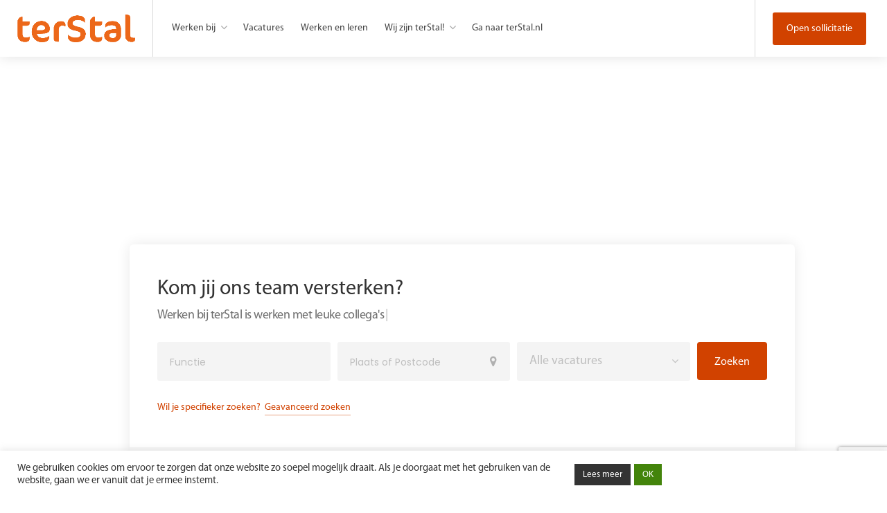

--- FILE ---
content_type: text/html; charset=UTF-8
request_url: https://werkenbijterstal.nl/
body_size: 30740
content:
<!DOCTYPE html>
<html dir="ltr" lang="nl-NL" prefix="og: https://ogp.me/ns#">

<head>
	<meta charset="UTF-8">
	<meta name="viewport" content="width=device-width, initial-scale=1, maximum-scale=1">
	<link rel="profile" href="http://gmpg.org/xfn/11">
	<link rel="pingback" href="https://werkenbijterstal.nl/xmlrpc.php">

	<title>Home - Werken bij terStal</title>

		<!-- All in One SEO 4.7.2 - aioseo.com -->
		<meta name="description" content="Kom jij ons team versterken? Werken bij terStal is druk enter Alle vacatures Werken in de winkel - Assistent Winkelmanager - BBL leer/werkplekken - Vakantiekracht - Verkoper - Weekendhulp - Winkelmanager Werken op het hoofdkantoor - E-commerce - Inkoop - Marketing &amp; Communicatie Zoeken Wil je specifieker zoeken? Geavanceerd zoeken Open sollicitatie! Niet je gewenste" />
		<meta name="robots" content="max-image-preview:large" />
		<link rel="canonical" href="https://werkenbijterstal.nl/" />
		<meta name="generator" content="All in One SEO (AIOSEO) 4.7.2" />
		<meta property="og:locale" content="nl_NL" />
		<meta property="og:site_name" content="Werken bij terStal - Werken bij terStal" />
		<meta property="og:type" content="website" />
		<meta property="og:title" content="Home - Werken bij terStal" />
		<meta property="og:description" content="Kom jij ons team versterken? Werken bij terStal is druk enter Alle vacatures Werken in de winkel - Assistent Winkelmanager - BBL leer/werkplekken - Vakantiekracht - Verkoper - Weekendhulp - Winkelmanager Werken op het hoofdkantoor - E-commerce - Inkoop - Marketing &amp; Communicatie Zoeken Wil je specifieker zoeken? Geavanceerd zoeken Open sollicitatie! Niet je gewenste" />
		<meta property="og:url" content="https://werkenbijterstal.nl/" />
		<meta name="twitter:card" content="summary_large_image" />
		<meta name="twitter:title" content="Home - Werken bij terStal" />
		<meta name="twitter:description" content="Kom jij ons team versterken? Werken bij terStal is druk enter Alle vacatures Werken in de winkel - Assistent Winkelmanager - BBL leer/werkplekken - Vakantiekracht - Verkoper - Weekendhulp - Winkelmanager Werken op het hoofdkantoor - E-commerce - Inkoop - Marketing &amp; Communicatie Zoeken Wil je specifieker zoeken? Geavanceerd zoeken Open sollicitatie! Niet je gewenste" />
		<script type="application/ld+json" class="aioseo-schema">
			{"@context":"https:\/\/schema.org","@graph":[{"@type":"BreadcrumbList","@id":"https:\/\/werkenbijterstal.nl\/#breadcrumblist","itemListElement":[{"@type":"ListItem","@id":"https:\/\/werkenbijterstal.nl\/#listItem","position":1,"name":"Home"}]},{"@type":"Organization","@id":"https:\/\/werkenbijterstal.nl\/#organization","name":"Werken bij terStal","description":"Werken bij terStal","url":"https:\/\/werkenbijterstal.nl\/","telephone":"+31546577575","logo":{"@type":"ImageObject","url":"https:\/\/test.opleidingenterstal.nl\/wp-content\/uploads\/2022\/11\/Terstal_Logo.png","@id":"https:\/\/werkenbijterstal.nl\/#organizationLogo"},"image":{"@id":"https:\/\/werkenbijterstal.nl\/#organizationLogo"},"sameAs":["https:\/\/www.facebook.com\/terstalfamiliemode\/","https:\/\/www.instagram.com\/terstalnl\/","https:\/\/nl.linkedin.com\/company\/ter-stal-textiel-bv"]},{"@type":"WebPage","@id":"https:\/\/werkenbijterstal.nl\/#webpage","url":"https:\/\/werkenbijterstal.nl\/","name":"Home - Werken bij terStal","description":"Kom jij ons team versterken? Werken bij terStal is druk enter Alle vacatures Werken in de winkel - Assistent Winkelmanager - BBL leer\/werkplekken - Vakantiekracht - Verkoper - Weekendhulp - Winkelmanager Werken op het hoofdkantoor - E-commerce - Inkoop - Marketing & Communicatie Zoeken Wil je specifieker zoeken? Geavanceerd zoeken Open sollicitatie! Niet je gewenste","inLanguage":"nl-NL","isPartOf":{"@id":"https:\/\/werkenbijterstal.nl\/#website"},"breadcrumb":{"@id":"https:\/\/werkenbijterstal.nl\/#breadcrumblist"},"datePublished":"2022-03-03T12:37:21+00:00","dateModified":"2024-04-15T11:14:26+00:00"},{"@type":"WebSite","@id":"https:\/\/werkenbijterstal.nl\/#website","url":"https:\/\/werkenbijterstal.nl\/","name":"Werken bij terStal","description":"Werken bij terStal","inLanguage":"nl-NL","publisher":{"@id":"https:\/\/werkenbijterstal.nl\/#organization"},"potentialAction":{"@type":"SearchAction","target":{"@type":"EntryPoint","urlTemplate":"https:\/\/werkenbijterstal.nl\/?s={search_term_string}"},"query-input":"required name=search_term_string"}}]}
		</script>
		<!-- All in One SEO -->

<link rel='dns-prefetch' href='//maps.google.com' />
<link rel='dns-prefetch' href='//www.google.com' />
<link href='https://fonts.gstatic.com' crossorigin rel='preconnect' />
<link rel="alternate" type="application/rss+xml" title="Werken bij terStal &raquo; feed" href="https://werkenbijterstal.nl/feed/" />
<link rel="alternate" type="application/rss+xml" title="Werken bij terStal &raquo; reactiesfeed" href="https://werkenbijterstal.nl/comments/feed/" />
		<!-- This site uses the Google Analytics by MonsterInsights plugin v9.1.1 - Using Analytics tracking - https://www.monsterinsights.com/ -->
		<!-- Opmerking: MonsterInsights is momenteel niet geconfigureerd op deze site. De site eigenaar moet authenticeren met Google Analytics in de MonsterInsights instellingen scherm. -->
					<!-- No tracking code set -->
				<!-- / Google Analytics by MonsterInsights -->
		<script type="text/javascript">
/* <![CDATA[ */
window._wpemojiSettings = {"baseUrl":"https:\/\/s.w.org\/images\/core\/emoji\/15.0.3\/72x72\/","ext":".png","svgUrl":"https:\/\/s.w.org\/images\/core\/emoji\/15.0.3\/svg\/","svgExt":".svg","source":{"concatemoji":"https:\/\/werkenbijterstal.nl\/wp-includes\/js\/wp-emoji-release.min.js?ver=6.5.5"}};
/*! This file is auto-generated */
!function(i,n){var o,s,e;function c(e){try{var t={supportTests:e,timestamp:(new Date).valueOf()};sessionStorage.setItem(o,JSON.stringify(t))}catch(e){}}function p(e,t,n){e.clearRect(0,0,e.canvas.width,e.canvas.height),e.fillText(t,0,0);var t=new Uint32Array(e.getImageData(0,0,e.canvas.width,e.canvas.height).data),r=(e.clearRect(0,0,e.canvas.width,e.canvas.height),e.fillText(n,0,0),new Uint32Array(e.getImageData(0,0,e.canvas.width,e.canvas.height).data));return t.every(function(e,t){return e===r[t]})}function u(e,t,n){switch(t){case"flag":return n(e,"\ud83c\udff3\ufe0f\u200d\u26a7\ufe0f","\ud83c\udff3\ufe0f\u200b\u26a7\ufe0f")?!1:!n(e,"\ud83c\uddfa\ud83c\uddf3","\ud83c\uddfa\u200b\ud83c\uddf3")&&!n(e,"\ud83c\udff4\udb40\udc67\udb40\udc62\udb40\udc65\udb40\udc6e\udb40\udc67\udb40\udc7f","\ud83c\udff4\u200b\udb40\udc67\u200b\udb40\udc62\u200b\udb40\udc65\u200b\udb40\udc6e\u200b\udb40\udc67\u200b\udb40\udc7f");case"emoji":return!n(e,"\ud83d\udc26\u200d\u2b1b","\ud83d\udc26\u200b\u2b1b")}return!1}function f(e,t,n){var r="undefined"!=typeof WorkerGlobalScope&&self instanceof WorkerGlobalScope?new OffscreenCanvas(300,150):i.createElement("canvas"),a=r.getContext("2d",{willReadFrequently:!0}),o=(a.textBaseline="top",a.font="600 32px Arial",{});return e.forEach(function(e){o[e]=t(a,e,n)}),o}function t(e){var t=i.createElement("script");t.src=e,t.defer=!0,i.head.appendChild(t)}"undefined"!=typeof Promise&&(o="wpEmojiSettingsSupports",s=["flag","emoji"],n.supports={everything:!0,everythingExceptFlag:!0},e=new Promise(function(e){i.addEventListener("DOMContentLoaded",e,{once:!0})}),new Promise(function(t){var n=function(){try{var e=JSON.parse(sessionStorage.getItem(o));if("object"==typeof e&&"number"==typeof e.timestamp&&(new Date).valueOf()<e.timestamp+604800&&"object"==typeof e.supportTests)return e.supportTests}catch(e){}return null}();if(!n){if("undefined"!=typeof Worker&&"undefined"!=typeof OffscreenCanvas&&"undefined"!=typeof URL&&URL.createObjectURL&&"undefined"!=typeof Blob)try{var e="postMessage("+f.toString()+"("+[JSON.stringify(s),u.toString(),p.toString()].join(",")+"));",r=new Blob([e],{type:"text/javascript"}),a=new Worker(URL.createObjectURL(r),{name:"wpTestEmojiSupports"});return void(a.onmessage=function(e){c(n=e.data),a.terminate(),t(n)})}catch(e){}c(n=f(s,u,p))}t(n)}).then(function(e){for(var t in e)n.supports[t]=e[t],n.supports.everything=n.supports.everything&&n.supports[t],"flag"!==t&&(n.supports.everythingExceptFlag=n.supports.everythingExceptFlag&&n.supports[t]);n.supports.everythingExceptFlag=n.supports.everythingExceptFlag&&!n.supports.flag,n.DOMReady=!1,n.readyCallback=function(){n.DOMReady=!0}}).then(function(){return e}).then(function(){var e;n.supports.everything||(n.readyCallback(),(e=n.source||{}).concatemoji?t(e.concatemoji):e.wpemoji&&e.twemoji&&(t(e.twemoji),t(e.wpemoji)))}))}((window,document),window._wpemojiSettings);
/* ]]> */
</script>
<style id='wp-emoji-styles-inline-css' type='text/css'>

	img.wp-smiley, img.emoji {
		display: inline !important;
		border: none !important;
		box-shadow: none !important;
		height: 1em !important;
		width: 1em !important;
		margin: 0 0.07em !important;
		vertical-align: -0.1em !important;
		background: none !important;
		padding: 0 !important;
	}
</style>
<style id='classic-theme-styles-inline-css' type='text/css'>
/*! This file is auto-generated */
.wp-block-button__link{color:#fff;background-color:#32373c;border-radius:9999px;box-shadow:none;text-decoration:none;padding:calc(.667em + 2px) calc(1.333em + 2px);font-size:1.125em}.wp-block-file__button{background:#32373c;color:#fff;text-decoration:none}
</style>
<style id='global-styles-inline-css' type='text/css'>
body{--wp--preset--color--black: #000000;--wp--preset--color--cyan-bluish-gray: #abb8c3;--wp--preset--color--white: #ffffff;--wp--preset--color--pale-pink: #f78da7;--wp--preset--color--vivid-red: #cf2e2e;--wp--preset--color--luminous-vivid-orange: #ff6900;--wp--preset--color--luminous-vivid-amber: #fcb900;--wp--preset--color--light-green-cyan: #7bdcb5;--wp--preset--color--vivid-green-cyan: #00d084;--wp--preset--color--pale-cyan-blue: #8ed1fc;--wp--preset--color--vivid-cyan-blue: #0693e3;--wp--preset--color--vivid-purple: #9b51e0;--wp--preset--gradient--vivid-cyan-blue-to-vivid-purple: linear-gradient(135deg,rgba(6,147,227,1) 0%,rgb(155,81,224) 100%);--wp--preset--gradient--light-green-cyan-to-vivid-green-cyan: linear-gradient(135deg,rgb(122,220,180) 0%,rgb(0,208,130) 100%);--wp--preset--gradient--luminous-vivid-amber-to-luminous-vivid-orange: linear-gradient(135deg,rgba(252,185,0,1) 0%,rgba(255,105,0,1) 100%);--wp--preset--gradient--luminous-vivid-orange-to-vivid-red: linear-gradient(135deg,rgba(255,105,0,1) 0%,rgb(207,46,46) 100%);--wp--preset--gradient--very-light-gray-to-cyan-bluish-gray: linear-gradient(135deg,rgb(238,238,238) 0%,rgb(169,184,195) 100%);--wp--preset--gradient--cool-to-warm-spectrum: linear-gradient(135deg,rgb(74,234,220) 0%,rgb(151,120,209) 20%,rgb(207,42,186) 40%,rgb(238,44,130) 60%,rgb(251,105,98) 80%,rgb(254,248,76) 100%);--wp--preset--gradient--blush-light-purple: linear-gradient(135deg,rgb(255,206,236) 0%,rgb(152,150,240) 100%);--wp--preset--gradient--blush-bordeaux: linear-gradient(135deg,rgb(254,205,165) 0%,rgb(254,45,45) 50%,rgb(107,0,62) 100%);--wp--preset--gradient--luminous-dusk: linear-gradient(135deg,rgb(255,203,112) 0%,rgb(199,81,192) 50%,rgb(65,88,208) 100%);--wp--preset--gradient--pale-ocean: linear-gradient(135deg,rgb(255,245,203) 0%,rgb(182,227,212) 50%,rgb(51,167,181) 100%);--wp--preset--gradient--electric-grass: linear-gradient(135deg,rgb(202,248,128) 0%,rgb(113,206,126) 100%);--wp--preset--gradient--midnight: linear-gradient(135deg,rgb(2,3,129) 0%,rgb(40,116,252) 100%);--wp--preset--font-size--small: 13px;--wp--preset--font-size--medium: 20px;--wp--preset--font-size--large: 36px;--wp--preset--font-size--x-large: 42px;--wp--preset--spacing--20: 0.44rem;--wp--preset--spacing--30: 0.67rem;--wp--preset--spacing--40: 1rem;--wp--preset--spacing--50: 1.5rem;--wp--preset--spacing--60: 2.25rem;--wp--preset--spacing--70: 3.38rem;--wp--preset--spacing--80: 5.06rem;--wp--preset--shadow--natural: 6px 6px 9px rgba(0, 0, 0, 0.2);--wp--preset--shadow--deep: 12px 12px 50px rgba(0, 0, 0, 0.4);--wp--preset--shadow--sharp: 6px 6px 0px rgba(0, 0, 0, 0.2);--wp--preset--shadow--outlined: 6px 6px 0px -3px rgba(255, 255, 255, 1), 6px 6px rgba(0, 0, 0, 1);--wp--preset--shadow--crisp: 6px 6px 0px rgba(0, 0, 0, 1);}:where(.is-layout-flex){gap: 0.5em;}:where(.is-layout-grid){gap: 0.5em;}body .is-layout-flex{display: flex;}body .is-layout-flex{flex-wrap: wrap;align-items: center;}body .is-layout-flex > *{margin: 0;}body .is-layout-grid{display: grid;}body .is-layout-grid > *{margin: 0;}:where(.wp-block-columns.is-layout-flex){gap: 2em;}:where(.wp-block-columns.is-layout-grid){gap: 2em;}:where(.wp-block-post-template.is-layout-flex){gap: 1.25em;}:where(.wp-block-post-template.is-layout-grid){gap: 1.25em;}.has-black-color{color: var(--wp--preset--color--black) !important;}.has-cyan-bluish-gray-color{color: var(--wp--preset--color--cyan-bluish-gray) !important;}.has-white-color{color: var(--wp--preset--color--white) !important;}.has-pale-pink-color{color: var(--wp--preset--color--pale-pink) !important;}.has-vivid-red-color{color: var(--wp--preset--color--vivid-red) !important;}.has-luminous-vivid-orange-color{color: var(--wp--preset--color--luminous-vivid-orange) !important;}.has-luminous-vivid-amber-color{color: var(--wp--preset--color--luminous-vivid-amber) !important;}.has-light-green-cyan-color{color: var(--wp--preset--color--light-green-cyan) !important;}.has-vivid-green-cyan-color{color: var(--wp--preset--color--vivid-green-cyan) !important;}.has-pale-cyan-blue-color{color: var(--wp--preset--color--pale-cyan-blue) !important;}.has-vivid-cyan-blue-color{color: var(--wp--preset--color--vivid-cyan-blue) !important;}.has-vivid-purple-color{color: var(--wp--preset--color--vivid-purple) !important;}.has-black-background-color{background-color: var(--wp--preset--color--black) !important;}.has-cyan-bluish-gray-background-color{background-color: var(--wp--preset--color--cyan-bluish-gray) !important;}.has-white-background-color{background-color: var(--wp--preset--color--white) !important;}.has-pale-pink-background-color{background-color: var(--wp--preset--color--pale-pink) !important;}.has-vivid-red-background-color{background-color: var(--wp--preset--color--vivid-red) !important;}.has-luminous-vivid-orange-background-color{background-color: var(--wp--preset--color--luminous-vivid-orange) !important;}.has-luminous-vivid-amber-background-color{background-color: var(--wp--preset--color--luminous-vivid-amber) !important;}.has-light-green-cyan-background-color{background-color: var(--wp--preset--color--light-green-cyan) !important;}.has-vivid-green-cyan-background-color{background-color: var(--wp--preset--color--vivid-green-cyan) !important;}.has-pale-cyan-blue-background-color{background-color: var(--wp--preset--color--pale-cyan-blue) !important;}.has-vivid-cyan-blue-background-color{background-color: var(--wp--preset--color--vivid-cyan-blue) !important;}.has-vivid-purple-background-color{background-color: var(--wp--preset--color--vivid-purple) !important;}.has-black-border-color{border-color: var(--wp--preset--color--black) !important;}.has-cyan-bluish-gray-border-color{border-color: var(--wp--preset--color--cyan-bluish-gray) !important;}.has-white-border-color{border-color: var(--wp--preset--color--white) !important;}.has-pale-pink-border-color{border-color: var(--wp--preset--color--pale-pink) !important;}.has-vivid-red-border-color{border-color: var(--wp--preset--color--vivid-red) !important;}.has-luminous-vivid-orange-border-color{border-color: var(--wp--preset--color--luminous-vivid-orange) !important;}.has-luminous-vivid-amber-border-color{border-color: var(--wp--preset--color--luminous-vivid-amber) !important;}.has-light-green-cyan-border-color{border-color: var(--wp--preset--color--light-green-cyan) !important;}.has-vivid-green-cyan-border-color{border-color: var(--wp--preset--color--vivid-green-cyan) !important;}.has-pale-cyan-blue-border-color{border-color: var(--wp--preset--color--pale-cyan-blue) !important;}.has-vivid-cyan-blue-border-color{border-color: var(--wp--preset--color--vivid-cyan-blue) !important;}.has-vivid-purple-border-color{border-color: var(--wp--preset--color--vivid-purple) !important;}.has-vivid-cyan-blue-to-vivid-purple-gradient-background{background: var(--wp--preset--gradient--vivid-cyan-blue-to-vivid-purple) !important;}.has-light-green-cyan-to-vivid-green-cyan-gradient-background{background: var(--wp--preset--gradient--light-green-cyan-to-vivid-green-cyan) !important;}.has-luminous-vivid-amber-to-luminous-vivid-orange-gradient-background{background: var(--wp--preset--gradient--luminous-vivid-amber-to-luminous-vivid-orange) !important;}.has-luminous-vivid-orange-to-vivid-red-gradient-background{background: var(--wp--preset--gradient--luminous-vivid-orange-to-vivid-red) !important;}.has-very-light-gray-to-cyan-bluish-gray-gradient-background{background: var(--wp--preset--gradient--very-light-gray-to-cyan-bluish-gray) !important;}.has-cool-to-warm-spectrum-gradient-background{background: var(--wp--preset--gradient--cool-to-warm-spectrum) !important;}.has-blush-light-purple-gradient-background{background: var(--wp--preset--gradient--blush-light-purple) !important;}.has-blush-bordeaux-gradient-background{background: var(--wp--preset--gradient--blush-bordeaux) !important;}.has-luminous-dusk-gradient-background{background: var(--wp--preset--gradient--luminous-dusk) !important;}.has-pale-ocean-gradient-background{background: var(--wp--preset--gradient--pale-ocean) !important;}.has-electric-grass-gradient-background{background: var(--wp--preset--gradient--electric-grass) !important;}.has-midnight-gradient-background{background: var(--wp--preset--gradient--midnight) !important;}.has-small-font-size{font-size: var(--wp--preset--font-size--small) !important;}.has-medium-font-size{font-size: var(--wp--preset--font-size--medium) !important;}.has-large-font-size{font-size: var(--wp--preset--font-size--large) !important;}.has-x-large-font-size{font-size: var(--wp--preset--font-size--x-large) !important;}
.wp-block-navigation a:where(:not(.wp-element-button)){color: inherit;}
:where(.wp-block-post-template.is-layout-flex){gap: 1.25em;}:where(.wp-block-post-template.is-layout-grid){gap: 1.25em;}
:where(.wp-block-columns.is-layout-flex){gap: 2em;}:where(.wp-block-columns.is-layout-grid){gap: 2em;}
.wp-block-pullquote{font-size: 1.5em;line-height: 1.6;}
</style>
<link rel='stylesheet' id='contact-form-7-css' href='https://werkenbijterstal.nl/wp-content/plugins/contact-form-7/includes/css/styles.css?ver=5.9.8' type='text/css' media='all' />
<link rel='stylesheet' id='cookie-law-info-css' href='https://werkenbijterstal.nl/wp-content/plugins/cookie-law-info/legacy/public/css/cookie-law-info-public.css?ver=3.2.1' type='text/css' media='all' />
<link rel='stylesheet' id='cookie-law-info-gdpr-css' href='https://werkenbijterstal.nl/wp-content/plugins/cookie-law-info/legacy/public/css/cookie-law-info-gdpr.css?ver=3.2.1' type='text/css' media='all' />
<link rel='stylesheet' id='uaf_client_css-css' href='https://werkenbijterstal.nl/wp-content/uploads/useanyfont/uaf.css?ver=1728924670' type='text/css' media='all' />
<link rel='stylesheet' id='job-manager-indeed-css' href='https://werkenbijterstal.nl/wp-content/plugins/wp-job-manager-indeed-integration/assets/css/frontend.css?ver=6.5.5' type='text/css' media='all' />
<link rel='stylesheet' id='dashicons-css' href='https://werkenbijterstal.nl/wp-includes/css/dashicons.min.css?ver=6.5.5' type='text/css' media='all' />
<link rel='stylesheet' id='mas-wp-job-manager-company-reviews-css' href='https://werkenbijterstal.nl/wp-content/plugins/mas-wp-job-manager-company-reviews/assets/css/mas-wp-job-manager-company-reviews.css?ver=6.5.5' type='text/css' media='all' />
<link rel='stylesheet' id='wp-job-manager-tags-frontend-css' href='https://werkenbijterstal.nl/wp-content/plugins/wp-job-manager-tags/assets/dist/css/frontend.css?ver=1.4.2' type='text/css' media='all' />
<link rel='stylesheet' id='workscout-base-css' href='https://werkenbijterstal.nl/wp-content/themes/workscout/css/base.min.css?ver=3.0.6' type='text/css' media='all' />
<link rel='stylesheet' id='workscout-responsive-css' href='https://werkenbijterstal.nl/wp-content/themes/workscout/css/responsive.min.css?ver=3.0.6' type='text/css' media='all' />
<link rel='stylesheet' id='workscout-font-awesome-css' href='https://werkenbijterstal.nl/wp-content/themes/workscout/css/font-awesome.min.css?ver=3.0.6' type='text/css' media='all' />
<link rel='stylesheet' id='workscout-style-css' href='https://werkenbijterstal.nl/wp-content/themes/workscout/style.css?ver=3.0.6' type='text/css' media='all' />
<link rel='stylesheet' id='workscout-woocommerce-css' href='https://werkenbijterstal.nl/wp-content/themes/workscout/css/woocommerce.min.css?ver=3.0.6' type='text/css' media='all' />
<link rel='stylesheet' id='workscout-v2-css' href='https://werkenbijterstal.nl/wp-content/themes/workscout/css/v2style.css?ver=3.0.6' type='text/css' media='all' />
<link rel='stylesheet' id='elementor-icons-css' href='https://werkenbijterstal.nl/wp-content/plugins/elementor/assets/lib/eicons/css/elementor-icons.min.css?ver=5.29.0' type='text/css' media='all' />
<link rel='stylesheet' id='elementor-frontend-css' href='https://werkenbijterstal.nl/wp-content/plugins/elementor/assets/css/frontend-lite.min.css?ver=3.20.3' type='text/css' media='all' />
<link rel='stylesheet' id='swiper-css' href='https://werkenbijterstal.nl/wp-content/plugins/elementor/assets/lib/swiper/v8/css/swiper.min.css?ver=8.4.5' type='text/css' media='all' />
<link rel='stylesheet' id='elementor-post-7-css' href='https://werkenbijterstal.nl/wp-content/uploads/elementor/css/post-7.css?ver=1716248220' type='text/css' media='all' />
<link rel='stylesheet' id='elementor-global-css' href='https://werkenbijterstal.nl/wp-content/uploads/elementor/css/global.css?ver=1716248222' type='text/css' media='all' />
<link rel='stylesheet' id='elementor-post-71-css' href='https://werkenbijterstal.nl/wp-content/uploads/elementor/css/post-71.css?ver=1716248222' type='text/css' media='all' />
<link rel='stylesheet' id='google-fonts-1-css' href='https://fonts.googleapis.com/css?family=Roboto%3A100%2C100italic%2C200%2C200italic%2C300%2C300italic%2C400%2C400italic%2C500%2C500italic%2C600%2C600italic%2C700%2C700italic%2C800%2C800italic%2C900%2C900italic%7CRoboto+Slab%3A100%2C100italic%2C200%2C200italic%2C300%2C300italic%2C400%2C400italic%2C500%2C500italic%2C600%2C600italic%2C700%2C700italic%2C800%2C800italic%2C900%2C900italic&#038;display=auto&#038;ver=6.5.5' type='text/css' media='all' />
<link rel="preconnect" href="https://fonts.gstatic.com/" crossorigin><script type="text/javascript" src="https://werkenbijterstal.nl/wp-includes/js/jquery/jquery.min.js?ver=3.7.1" id="jquery-core-js"></script>
<script type="text/javascript" src="https://werkenbijterstal.nl/wp-includes/js/jquery/jquery-migrate.min.js?ver=3.4.1" id="jquery-migrate-js"></script>
<script type="text/javascript" id="cookie-law-info-js-extra">
/* <![CDATA[ */
var Cli_Data = {"nn_cookie_ids":[],"cookielist":[],"non_necessary_cookies":[],"ccpaEnabled":"","ccpaRegionBased":"","ccpaBarEnabled":"","strictlyEnabled":["necessary","obligatoire"],"ccpaType":"gdpr","js_blocking":"1","custom_integration":"","triggerDomRefresh":"","secure_cookies":""};
var cli_cookiebar_settings = {"animate_speed_hide":"500","animate_speed_show":"500","background":"#FFF","border":"#b1a6a6c2","border_on":"","button_1_button_colour":"#61a229","button_1_button_hover":"#4e8221","button_1_link_colour":"#fff","button_1_as_button":"1","button_1_new_win":"","button_2_button_colour":"#333","button_2_button_hover":"#292929","button_2_link_colour":"#ffffff","button_2_as_button":"1","button_2_hidebar":"","button_3_button_colour":"#dedfe0","button_3_button_hover":"#b2b2b3","button_3_link_colour":"#333333","button_3_as_button":"1","button_3_new_win":"","button_4_button_colour":"#dedfe0","button_4_button_hover":"#b2b2b3","button_4_link_colour":"#333333","button_4_as_button":"1","button_7_button_colour":"#43840b","button_7_button_hover":"#366a09","button_7_link_colour":"#fff","button_7_as_button":"1","button_7_new_win":"","font_family":"Helvetica, Arial, sans-serif","header_fix":"","notify_animate_hide":"1","notify_animate_show":"","notify_div_id":"#cookie-law-info-bar","notify_position_horizontal":"right","notify_position_vertical":"bottom","scroll_close":"","scroll_close_reload":"","accept_close_reload":"","reject_close_reload":"","showagain_tab":"","showagain_background":"#fff","showagain_border":"#000","showagain_div_id":"#cookie-law-info-again","showagain_x_position":"100px","text":"#333333","show_once_yn":"","show_once":"10000","logging_on":"","as_popup":"","popup_overlay":"1","bar_heading_text":"","cookie_bar_as":"banner","popup_showagain_position":"bottom-right","widget_position":"left"};
var log_object = {"ajax_url":"https:\/\/werkenbijterstal.nl\/wp-admin\/admin-ajax.php"};
/* ]]> */
</script>
<script type="text/javascript" src="https://werkenbijterstal.nl/wp-content/plugins/cookie-law-info/legacy/public/js/cookie-law-info-public.js?ver=3.2.1" id="cookie-law-info-js"></script>
<script type="text/javascript" src="https://werkenbijterstal.nl/wp-content/plugins/workscout-core/assets/js/leaflet.js?ver=6.5.5" id="leaflet.js-js"></script>
<script type="text/javascript" src="https://maps.google.com/maps/api/js?key=AIzaSyAlZDDfuYdTACKTZMeQIVHUIhZqoakc7uY&amp;libraries=places&amp;ver=6.5.5" id="google-maps-js"></script>
<script type="text/javascript" src="https://werkenbijterstal.nl/wp-content/plugins/workscout-core/assets/js/leaflet-googlemutant.js?ver=1.3.4" id="workscout_core-leaflet-google-maps-js"></script>
<script type="text/javascript" src="https://werkenbijterstal.nl/wp-content/plugins/workscout-core/assets/js/control.geocoder.js?ver=1.3.4" id="workscout_core-leaflet-geocoder-js"></script>
<script type="text/javascript" src="https://werkenbijterstal.nl/wp-content/plugins/workscout-core/assets/js/leaflet.markercluster.js?ver=1.3.4" id="workscout_core-leaflet-markercluster-js"></script>
<script type="text/javascript" src="https://werkenbijterstal.nl/wp-content/plugins/workscout-core/assets/js/leaflet-gesture-handling.min.js?ver=1.3.4" id="workscout_core-leaflet-gesture-handling-js"></script>
<script type="text/javascript" id="workscout_core-leaflet-js-extra">
/* <![CDATA[ */
var wsmap = {"marker_color":"#f37e31","use_clusters":"","autofit":"1","default_zoom":"10","map_type":"ROADMAP","scroll_zoom":"","geocode":"1","address_provider":"osm","centerPoint":"52.3702287,6.611809","country":"Nederland","maps_autolocate":""};
/* ]]> */
</script>
<script type="text/javascript" src="https://werkenbijterstal.nl/wp-content/plugins/workscout-core/assets/js/workscout.leaflet.js?ver=1.3.4" id="workscout_core-leaflet-js"></script>
<script type="text/javascript" id="workscout_core-frontend-js-extra">
/* <![CDATA[ */
var workscout_core = {"ajax_url":"\/wp-admin\/admin-ajax.php","is_rtl":"0","lang":"","loadingmessage":"Sending user info, please wait...","submitCenterPoint":"52.2296756,21.012228700000037","centerPoint":"52.3702287,6.611809","country":"Nederland","upload":"https:\/\/werkenbijterstal.nl\/wp-admin\/admin-ajax.php?action=handle_dropped_media","delete":"https:\/\/werkenbijterstal.nl\/wp-admin\/admin-ajax.php?action=handle_delete_media","color":"#274abb","autologin":"","map_provider":"google","mapbox_access_token":"","mapbox_retina":"on","bing_maps_key":"","thunderforest_api_key":"","here_app_id":"","here_app_code":"","category_title":"Category Title","radius_state":"enabled","radius_default":"10","recaptcha_status":"","recaptcha_version":"v3","recaptcha_sitekey3":""};
/* ]]> */
</script>
<script type="text/javascript" src="https://werkenbijterstal.nl/wp-content/plugins/workscout-core/assets/js/frontend.js?ver=1.3.4" id="workscout_core-frontend-js"></script>
<script type="text/javascript" src="https://werkenbijterstal.nl/wp-content/plugins/mas-wp-job-manager-company-reviews/assets/js/mas-wp-job-manager-company-reviews.js?ver=6.5.5" id="mas-wp-job-manager-company-reviews-js-js"></script>
<script type="text/javascript" src="https://www.google.com/recaptcha/api.js?ver=2.4.0" id="recaptcha-js" defer="defer" data-wp-strategy="defer"></script>
<link rel="https://api.w.org/" href="https://werkenbijterstal.nl/wp-json/" /><link rel="alternate" type="application/json" href="https://werkenbijterstal.nl/wp-json/wp/v2/pages/71" /><link rel="EditURI" type="application/rsd+xml" title="RSD" href="https://werkenbijterstal.nl/xmlrpc.php?rsd" />
<meta name="generator" content="WordPress 6.5.5" />
<link rel='shortlink' href='https://werkenbijterstal.nl/' />
<link rel="alternate" type="application/json+oembed" href="https://werkenbijterstal.nl/wp-json/oembed/1.0/embed?url=https%3A%2F%2Fwerkenbijterstal.nl%2F" />
<link rel="alternate" type="text/xml+oembed" href="https://werkenbijterstal.nl/wp-json/oembed/1.0/embed?url=https%3A%2F%2Fwerkenbijterstal.nl%2F&#038;format=xml" />
<!-- start Simple Custom CSS and JS -->
<script type="text/javascript">
jQuery(document).ready(function( $ ){

	setTimeout(function(){
		jQuery( ".job-listing.grid" ).each(function( index ) {
			jQuery( '<a href="#" class="addedButton">Click</a>' ).appendTo( jQuery(this).find(".job-listing-footer") );
		});
	}, 4000);
	
});</script>
<!-- end Simple Custom CSS and JS -->
<!-- start Simple Custom CSS and JS -->
<script type="text/javascript">
jQuery(document).ready(function( $ ){
	jQuery( ".custom-file-upload" ).on( "click", function() {
	  jQuery('.wpcf7-form-control-wrap input[type="file"]').trigger('click');
	} );
});</script>
<!-- end Simple Custom CSS and JS -->

    <style type="text/css">
        .old-header .current-menu-item>a,
        a.button.gray.app-link.opened,
        ul.float-right li a:hover,
        .old-header .menu ul li.sfHover a.sf-with-ul,
        .old-header .menu ul li a:hover,
        a.menu-trigger:hover,
        .old-header .current-menu-parent a,
        #jPanelMenu-menu li a:hover,
        .search-container button,
        .upload-btn,
        button,
        input[type="button"],
        input[type="submit"],
        a.button,
        .upload-btn:hover,
        #titlebar.photo-bg a.button.white:hover,
        a.button.dark:hover,
        #backtotop a:hover,
        .mfp-close:hover,
        .woocommerce-MyAccount-navigation li.is-active a,
        .woocommerce-MyAccount-navigation li.current-menu-item a,
        .tabs-nav li.active a,
        .tabs-nav-o li.active a,
        .accordion h3.active-acc,
        .highlight.color,
        .plan.color-2 .plan-price,
        .plan.color-2 a.button,
        .tp-leftarrow:hover,
        .tp-rightarrow:hover,
        .pagination ul li a.current-page,
        .woocommerce-pagination .current,
        .pagination .current,
        .pagination ul li a:hover,
        .pagination-next-prev ul li a:hover,
        .infobox,
        .load_more_resumes,
        .job-manager-pagination .current,
        .hover-icon,
        .comment-by a.reply:hover,
        .chosen-container .chosen-results li.highlighted,
        .chosen-container-multi .chosen-choices li.search-choice,
        .list-search button,
        .checkboxes input[type=checkbox]:checked+label:before,
        .double-bounce1,
        .double-bounce2,
        .widget_range_filter .ui-state-default,
        .tagcloud a:hover,
        .filter_by_tag_cloud a.active,
        .filter_by_tag_cloud a:hover,
        #wp-calendar tbody td#today,
        .footer-widget .tagcloud a:hover,
        .nav-links a:hover,
        .icon-box.rounded i:after,
        #mapnav-buttons a:hover,
        .dashboard-list-box .button.gray:hover,
        .dashboard-list-box-static .button,
        .select2-container--default .select2-selection--multiple .select2-selection__choice,
        #footer-new .footer-widget.widget_nav_menu li a:before,
        .message-reply button,
        .account-type input.account-type-radio:checked~label,
        .mm-menu em.mm-counter,
        .enable-filters-button i,
        .enable-filters-button span,
        .comment-by a.comment-reply-link:hover,
        #jPanelMenu-menu .current-menu-item>a,
        .button.color,
        .intro-search-button .button {
            background-color: #d14200;
        }

        .account-type input.account-type-radio~label:hover {
            color: #d14200;
            background-color: rgba(209,66,0, 0.1);
        }

        body .button.send-message-to-owner {
            background-color: #d1420021;
            color: #d14200;
        }

        body .button.send-message-to-owner:hover {
            background-color: #d142002e;
            color: #d14200        }

        a,
        table td.title a:hover,
        table.manage-table td.action a:hover,
        #breadcrumbs ul li a:hover,
        #titlebar span.icons a:hover,
        .counter-box i,
        .counter,
        #popular-categories li a i,
        .single-resume .resume_description.styled-list ul li:before,
        .list-1 li:before,
        .dropcap,
        .resume-titlebar span a:hover i,
        .resume-spotlight h4,
        .resumes-content h4,
        .job-overview ul li i,
        .company-info span a:hover,
        .infobox a:hover,
        .meta-tags span a:hover,
        .widget-text h5 a:hover,
        .app-content .info span,
        .app-content .info ul li a:hover,
        table td.job_title a:hover,
        table.manage-table td.action a:hover,
        .job-spotlight span a:hover,
        .widget_rss li:before,
        .widget_rss li a:hover,
        .widget_categories li:before,
        .widget-out-title_categories li:before,
        .widget_archive li:before,
        .widget-out-title_archive li:before,
        .widget_recent_entries li:before,
        .widget-out-title_recent_entries li:before,
        .categories li:before,
        .widget_meta li:before,
        .widget_recent_comments li:before,
        .widget_nav_menu li:before,
        .widget_pages li:before,
        .widget_categories li a:hover,
        .widget-out-title_categories li a:hover,
        .widget_archive li a:hover,
        .widget-out-title_archive li a:hover,
        .widget_recent_entries li a:hover,
        .widget-out-title_recent_entries li a:hover,
        .categories li a:hover,
        .widget_meta li a:hover,
        #wp-calendar tbody td a,
        .widget_nav_menu li a:hover,
        .widget_pages li a:hover,
        .resume-title a:hover,
        .company-letters a:hover,
        .companies-overview li li a:hover,
        .icon-box.rounded i,
        .icon-box i,
        #titlebar .company-titlebar span a:hover,
        .adv-search-btn a,
        .new-category-box .category-box-icon,
        body .new-header #navigation>ul>li:hover>a,
        body .new-header #navigation>ul>li>a:hover,
        body .new-header #navigation>ul>li>a.current,
        body .new-header #navigation>ul>li:hover>a,
        body .new-header #navigation>ul>li>a:hover,
        .dashboard-nav ul li.active-submenu a,
        .dashboard-nav ul li:hover a,
        .dashboard-nav ul li.active a,
        .new-header .transparent-header #navigation>ul li:hover ul li:hover a:after,
        .new-header .transparent-header #navigation>ul li:hover a:after,
        .new-header .transparent-header #navigation>ul li a.current:after,
        .account-type input.account-type-radio~label:hover i,
        .dashboard-nav ul li.current-menu-item a,
        .transparent-header .login-register-buttons a:hover,
        .login-register-buttons a:hover,
        body .new-header #navigation>ul>li>a.current,
        .new-header #navigation ul li:hover a:after,
        .new-header #navigation ul li a.current:after {
            color: #d14200;
        }

        .icon-box i,
        .icon-box svg g,
        .icon-box svg circle,
        .icon-boxsvg rect,
        .icon-box svg path {
            fill: #d14200;
        }

        body .woocommerce .cart .button,
        body .woocommerce .cart input.button,
        body .woocommerce #respond input#submit,
        body .woocommerce a.button,
        body .woocommerce button.button,
        body .woocommerce input.button,
        .boxed-wide .boxed-search-footer:after,
        .boxed-wide .boxed-search-right-side:after {
            background: #d14200;
        }


        .dashboard-nav ul li.current-menu-item,
        .dashboard-nav ul li.active-submenu,
        .dashboard-nav ul li.active,
        .dashboard-nav ul li:hover,
        .icon-box.rounded i {
            border-color: #d14200;
        }

        .job-overview ul li i {
            background: #d142001f;
        }

        .job-overview ul li i {
            background: #d142001f;
        }

        .small-tag {
            background-color: #d14200;
        }

        .resumes li a:before,
        .resumes-list li a:before,
        .job-list li a:before,
        table.manage-table tr:before {
            -webkit-box-shadow: 0px 1px 0px 0px rgba(209,66,0, 0.7);
            -moz-box-shadow: 0px 1px 0px 0px rgba(209,66,0, 0.7);
            box-shadow: 0px 1px 0px 0px rgba(209,66,0, 0.7);
        }

        #popular-categories li a:before {
            -webkit-box-shadow: 0px 0px 0px 1px rgba(209,66,0, 0.7);
            -moz-box-shadow: 0px 0px 0px 1px rgba(209,66,0, 0.7);
            box-shadow: 0px 0px 0px 1px rgba(209,66,0, 0.7);
        }

        table.manage-table tr:hover td,
        .resumes li:hover,
        .job-list li:hover {
            border-color: rgba(209,66,0, 0.7);
        }




        .dashboard-nav ul li.current-menu-item,
        .dashboard-nav ul li.active-submenu,
        .dashboard-nav ul li.active,
        .dashboard-nav ul li:hover,
        table.manage-table tr:hover td,
        .resumes li:hover,
        .job-list li:hover,
        #popular-categories li a:hover {
            background-color: rgba(209,66,0, 0.05);
        }

        .new-category-box:hover {
            background: #d14200;
            box-shadow: 0 4px 12px rgba(209,66,0, 0.35);
        }

        a.load_more_jobs.button,
        .button.send-message-to-owner,
        .resume-template-default .button.send-message-to-owner,
        .browse-all-cat-btn a {
            box-shadow: 0 4px 12px rgba(209,66,0, 0.25);
        }

        @keyframes markerAnimation {

            0%,
            100% {
                box-shadow: 0 0 0 6px rgba(243,126,49, 0.15);
            }

            50% {
                box-shadow: 0 0 0 8px rgba(243,126,49, 0.15);
            }
        }



        @keyframes clusterAnimation {

            0%,
            100% {
                box-shadow: 0 0 0 6px rgba(243,126,49, 0.15);
            }

            50% {
                box-shadow: 0 0 0 10px rgba(243,126,49, 0.15);
            }
        }

        .marker-cluster-small div,
        .marker-cluster-medium div,
        .marker-cluster-large div,
        .marker-container,
        .cluster-visible {
            background-color: #f37e31;
        }

        .marker-cluster div:before {
            border: 7px solid #f37e31;
            box-shadow: inset 0 0 0 4px #f37e31;
        }

        body #dashboard table.manage-table tr:hover td {
            border-bottom: 1px solid #d14200;
        }

        .select2-container--default .select2-results__option--highlighted[aria-selected],
        .dashboard-nav ul li span.nav-tag,

        body .wp-subscribe-wrap input.submit,
        .adv-search-btn a:after,
        .panel-dropdown.active>a,
        body #dashboard table.manage-table tr td:before {
            background: #d14200;
        }

        .mm-counter {
            background-color: #d14200;
        }

        #titlebar .ajax-job-view-links span:hover a,
        .ajax-job-view-links span:hover a,
        .company-info-boxed-links span:hover a,
        .company-data__content--list._company_tagline span:hover {
            background: #d142001c;
        }

        body #titlebar .ajax-job-view-links span:hover a,
        body .ajax-job-view-links span:hover a,
        body .company-info-boxed-links span:hover a,
        .company-data__content--list._company_tagline span:hover a {
            color: #d14200;
        }

        .mas-wpjmc-search .widget.job-widget-regions input {

            background: #d1420026;
            color: #d14200;
        }

        .mas-wpjmc-search .widget.job-widget-regions input:hover {
            background: #d14200;

        }

        .resumes.alternative li:before,
        .category-small-box:hover {
            background-color: #d14200;
        }

        .panel-dropdown>a:after,
        .intro-banner.boxed .adv-search-btn span,
        .category-small-box i {
            color: #d14200;
        }

        .old-header .transparent #logo img,
        #logo_nh img,
        .new-header #logo_nh img,
        #logo img {
            height: 40px;

        }

        #ws-map,
        #search_map {
            height: 450px;
        }


        .woocommerce-ordering {
            display: none;
        }

        .woocommerce-result-count {
            display: none;
        }

        @media (max-width: 1290px) {
            .sticky-header.cloned {
                display: none;
            }

            #titlebar.photo-bg.with-transparent-header.single {
                padding-top: 200px !important;
            }
        }

            </style>

<style>

				.job-spotlight span.bbl, 
				.map-box span.job-type.bbl,
				.leaflet-popup-content span.job-type.bbl,
				.new-layout.job_listings > li a span.job-type.bbl { 
					color: #00a1e0; 
					border: 1px solid #00a1e0; 
					background-color: rgba( 0,161,224,0.07) 
				}.new-layout.job_listings > li a.job_listing_type-bbl { border-left: 4px solid #00a1e0 }span.bbl { background-color: #00a1e0; }.marker-container.bbl { background-color: #00a1e0; }@keyframes markerAnimation_bbl {0%,100% {box-shadow: 0 0 0 6px rgba(0,161,224,0.15);}
				    50% {box-shadow: 0 0 0 8px rgba(0,161,224,0.15);}}.marker-container.bbl {animation: markerAnimation_bbl 2.5s infinite;}
				.job-spotlight span.full-time, 
				.map-box span.job-type.full-time,
				.leaflet-popup-content span.job-type.full-time,
				.new-layout.job_listings > li a span.job-type.full-time { 
					color: #F37E31; 
					border: 1px solid #F37E31; 
					background-color: rgba( 243,126,49,0.07) 
				}.new-layout.job_listings > li a.job_listing_type-full-time { border-left: 4px solid #F37E31 }span.full-time { background-color: #F37E31; }.marker-container.full-time { background-color: #F37E31; }@keyframes markerAnimation_full-time {0%,100% {box-shadow: 0 0 0 6px rgba(243,126,49,0.15);}
				    50% {box-shadow: 0 0 0 8px rgba(243,126,49,0.15);}}.marker-container.full-time {animation: markerAnimation_full-time 2.5s infinite;}
				.job-spotlight span.oproep, 
				.map-box span.job-type.oproep,
				.leaflet-popup-content span.job-type.oproep,
				.new-layout.job_listings > li a span.job-type.oproep { 
					color: #64a8b1; 
					border: 1px solid #64a8b1; 
					background-color: rgba( 100,168,177,0.07) 
				}.new-layout.job_listings > li a.job_listing_type-oproep { border-left: 4px solid #64a8b1 }span.oproep { background-color: #64a8b1; }.marker-container.oproep { background-color: #64a8b1; }@keyframes markerAnimation_oproep {0%,100% {box-shadow: 0 0 0 6px rgba(100,168,177,0.15);}
				    50% {box-shadow: 0 0 0 8px rgba(100,168,177,0.15);}}.marker-container.oproep {animation: markerAnimation_oproep 2.5s infinite;}
				.job-spotlight span.part-time, 
				.map-box span.job-type.part-time,
				.leaflet-popup-content span.job-type.part-time,
				.new-layout.job_listings > li a span.job-type.part-time { 
					color: #6664b1; 
					border: 1px solid #6664b1; 
					background-color: rgba( 102,100,177,0.07) 
				}.new-layout.job_listings > li a.job_listing_type-part-time { border-left: 4px solid #6664b1 }span.part-time { background-color: #6664b1; }.marker-container.part-time { background-color: #6664b1; }@keyframes markerAnimation_part-time {0%,100% {box-shadow: 0 0 0 6px rgba(102,100,177,0.15);}
				    50% {box-shadow: 0 0 0 8px rgba(102,100,177,0.15);}}.marker-container.part-time {animation: markerAnimation_part-time 2.5s infinite;}
				.job-spotlight span.stage, 
				.map-box span.job-type.stage,
				.leaflet-popup-content span.job-type.stage,
				.new-layout.job_listings > li a span.job-type.stage { 
					color: #e1d123; 
					border: 1px solid #e1d123; 
					background-color: rgba( 225,209,35,0.07) 
				}.new-layout.job_listings > li a.job_listing_type-stage { border-left: 4px solid #e1d123 }span.stage { background-color: #e1d123; }.marker-container.stage { background-color: #e1d123; }@keyframes markerAnimation_stage {0%,100% {box-shadow: 0 0 0 6px rgba(225,209,35,0.15);}
				    50% {box-shadow: 0 0 0 8px rgba(225,209,35,0.15);}}.marker-container.stage {animation: markerAnimation_stage 2.5s infinite;}
				.job-spotlight span.tijdelijk, 
				.map-box span.job-type.tijdelijk,
				.leaflet-popup-content span.job-type.tijdelijk,
				.new-layout.job_listings > li a span.job-type.tijdelijk { 
					color: #e12335; 
					border: 1px solid #e12335; 
					background-color: rgba( 225,35,53,0.07) 
				}.new-layout.job_listings > li a.job_listing_type-tijdelijk { border-left: 4px solid #e12335 }span.tijdelijk { background-color: #e12335; }.marker-container.tijdelijk { background-color: #e12335; }@keyframes markerAnimation_tijdelijk {0%,100% {box-shadow: 0 0 0 6px rgba(225,35,53,0.15);}
				    50% {box-shadow: 0 0 0 8px rgba(225,35,53,0.15);}}.marker-container.tijdelijk {animation: markerAnimation_tijdelijk 2.5s infinite;}</style>
<meta name="generator" content="Elementor 3.20.3; features: e_optimized_assets_loading, e_optimized_css_loading, additional_custom_breakpoints, block_editor_assets_optimize, e_image_loading_optimization; settings: css_print_method-external, google_font-enabled, font_display-auto">
<link rel="icon" href="https://werkenbijterstal.nl/wp-content/uploads/2022/06/cropped-terstal_t-32x32.png" sizes="32x32" />
<link rel="icon" href="https://werkenbijterstal.nl/wp-content/uploads/2022/06/cropped-terstal_t-192x192.png" sizes="192x192" />
<link rel="apple-touch-icon" href="https://werkenbijterstal.nl/wp-content/uploads/2022/06/cropped-terstal_t-180x180.png" />
<meta name="msapplication-TileImage" content="https://werkenbijterstal.nl/wp-content/uploads/2022/06/cropped-terstal_t-270x270.png" />
		<style type="text/css" id="wp-custom-css">
			.page-id-32785 .search_location,
.page-id-33203 .search_location,
.page-id-33209 .search_location,
.page-id-33210 .search_location,
.page-id-33214 .search_location,
.page-id-33187 .search_location,
.page-id-33215 .search_location,
.page-id-33216 .search_location,
.page-id-33212 .search_location,
.page-id-32785 .search_location
{
	display:none; 
}

/*Ecommerce 33209*/
/*Finance 33210*/
/*HR 33214*/
/*Inkoop en styling 33187*/
/*IT 33215*/
/*Logistie 33216*/
/*Marketing en communicatie 33211*/
/*Secretariaat 33212*/
/*bedrijfsbureau 33203*/
/*rayonleiding 33213 */

.page-id-33209 .job_filters,
.page-id-33210 .job_filters,
.page-id-33214 .job_filters,
.page-id-33187 .job_filters,
.page-id-33215 .job_filters,
.page-id-33216 .job_filters,
.page-id-33211 .job_filters,
.page-id-33212 .job_filters,
.page-id-33203 .job_filters,
.page-id-33213 .job_filters
{
	display:none !important; 
}

.job_listings{
	margin-top: 20px !important;
}

.search_submit{margin-top: 0px !important}

.page-id-33295 .search_submit,
.page-id-34214 .search_submit,
.page-id-32785 .search_submit
{margin-top: 50px !important}


#select2-search_category-container, input::placeholder, textarea::placeholder {
    color: #4d4c4c !important;
  color: #bfbfbf !important;
  font-size: 18px;
}



.boxed-search-right-side p,
.typed-words,
.banner-headline-alt span,
.intro-keywords input, select, textarea{
	color: #6e6e6e !important;
}


[title="facebook"] {
  background-image: url("/wp-content/uploads/2022/11/terstal_facebook.png") !important;

}

[title="telegram"] {
  background-image: url("/wp-content/uploads/2022/11/terstal_whatsapp.png") !important;

}

[title="instagram"] {
  background-image: url("/wp-content/uploads/2022/11/terstal_insta.png") !important;

}

[title="linkedin"] {
  background-image: url("/wp-content/uploads/2022/11/terstal_linkedin.png") !important;

}
.new-footer-social-icons li a{
	width: 40px !important;
	height: 40px !important;
	opacity: 1; !important;	
}

.new-footer-social-icons li a i{
display: none;
}

.sign-in-demo-notice {display: block;padding: 13px 20px;margin: -5px 0 25px 0;font-size: 14px;line-height: 22px;background-color: #E9F7FE; color: #3184ae; border-radius: 4px;}
.sign-in-demo-notice strong { color: #3184ae; }
.sign-in-demo-notice {
    display: block;
    padding: 13px 20px;
    margin: -5px 0 25px 0;
    font-size: 14px;
    line-height: 22px;
    background-color: #E9F7FE;
    color: #3184ae;
    border-radius: 4px;
}

.logged-in.page-id-18886 input[type="submit"],
.logged-in.page-id-18886 button { pointer-events: none; opacity: 0.4; }

@media only screen and (min-width: 400px) { 
    .search_submit{
        margin-top: 50px;
    }
}
.search_keywords {
    width: auto !important;
}
.search_location {
    width: auto !important;
}
.search_jobs :nth-child(3) {
  display: none;

}

.mm-counter {visibility:hidden;}

.mmenu-trigger{
    margin-top: -50px;
    margin-right: 10px;
    margin-left: -5px;
}
.headermenubutton{
    margin-top: 10px;
}

@media (max-width: 600px) {
.right-side {
	right: 15px !important;
}

	/*
.cli-style-v2 {
		margin-right: 300px !important;
}
	*/
	
.elementor-background-video-container,
.elementor-background-video-container iframe {
  position: absolute;
  top: 0;
  left: 0;
  width: 100%;
  height: 100%;
  pointer-events: none;
}
}



.elementor-33203 .elementor-element-09fad24, 
.elementor-33209 .elementor-element-09fad24, 
.elementor-33210 .elementor-element-09fad24, 
.elementor-33214 .elementor-element-09fad24,  
.elementor-33187 .elementor-element-09fad24, 
.elementor-33215 .elementor-element-09fad24, 
.elementor-33216 .elementor-element-09fad24, 
.elementor-33211 .elementor-element-09fad24, 
.elementor-33212 .elementor-element-09fad24, 
.elementor-33305 .elementor-element-09fad24, 
.elementor-32785 .elementor-element-09fad24, 
.elementor-33295 .elementor-element-09fad24 {
    height: 350px !important;
		
}

.company-info-boxed{
	display: none !important;
}


.titlebar-boxed-company-info{
	padding-bottom: 30px !important;
}

#job-details .widget:first-child H4{
	display: none;
}


.mm-listitem, .mm-panel, .mm-navbar, .mm-listview {
background: white !important;

}



.mm-menu a, .mm-menu a:active, .mm-menu a:hover, .mm-menu a:link, .mm-menu a:visited {
color: #d14200 !important;
}

.mm-btn_next:after {
    border: solid black;
    border-width: 3px 0 0 3px !important;
}


.mm-btn_prev:before {
    border: solid black;
    border-width:  3px 0 0 3px !important;
}

.mm-listitem a, .mm-listitem a:hover {
    border-bottom: 1px solid #d3cbcb !important;
}



.mm-navbar_sticky {
    border-bottom: 3px solid #d3cbcb !important;
    border-style: double !important;
}

















/*Diego's changes*/
.sliderHomepage figcaption a {
  font-size: 18px;
  line-height: 32px;
  margin-top: 10px;
  color: #888;
  font-weight: 300;
  display: block;
  padding: 0;
	text-align: left;
  max-width: 400px;
}

.sliderHomepage figcaption a.leesMeer {
	text-decoration: underline;
  color: black;
	font-weight: 700;
}

.swiper-pagination-bullet {
  width: 20px;
  height: 20px;
	background: #e2672e;
}

.swiper-container-horizontal > .swiper-pagination-bullets, .swiper-pagination-custom, .swiper-pagination-fraction {
	bottom: -30px;
}

.orangeBackgroundForm {
	background: #e2672e;
  padding: 30px 20px 0px 20px;
	margin: 100px 0;
}

.orangeBackgroundForm h2 {
	color: white;
  font-weight: 700;
  font-size: 32px;
}

.orangeBackgroundForm h3 {
	color: white;
  font-style: italic;
}

.formWithColumns {
  display: flex;
	margin-top: 20px;
}

.formWithColumns div {
	flex: 50%;
}

.formWithColumns div.left {
  flex: 60%;
}

.formWithColumns div.right {
  flex: 40%;
}

.formWithColumns div.left input {
  width: 95%;
}

.orangeBackgroundForm input.wpcf7-email:placeholder {
  color: #bfbfbf !important;
  font-size: 18px;
}

.orangeBackgroundForm input[type="submit"] {
  color: #535353;
  background: white;
  padding: 15px 18px;
  border-radius: 0;
	font-weight: 700;
  font-size: 20px;
}

.home .margin-top-45 {
  margin-top: 0px !important;
}

#wpcf7-f38623-o1 input[type="text"], #wpcf7-f38623-o1 input[type="email"], #wpcf7-f38623-o1 textarea, #wpcf7-f38623-p33347-o1 input[type="text"], #wpcf7-f38623-p33347-o1 input[type="email"], #wpcf7-f38623-p33347-o1 textarea {
  background: #efefef;
}

#wpcf7-f38623-o1 input[type="file"], #wpcf7-f38623-p33347-o1 input[type="file"] {
    display: none;
}

#wpcf7-f38623-o1 .custom-file-upload, #wpcf7-f38623-o1 input[type="submit"], #wpcf7-f38623-p33347-o1 .custom-file-upload, #wpcf7-f38623-p33347-o1 input[type="submit"]  {
	border: 1px solid #e2672e;
  background: #e2672e;
  padding: 8px 0;
  cursor: pointer;
  color: white;
  font-family: "Poppins", "HelveticaNeue", "Helvetica Neue", Helvetica, Arial, sans-serif;
  font-weight: 700;
  font-size: 20px;
  width: 300px;
  display: block;
  text-align: center;
	margin-top: 20px;
	margin-bottom: 35px;
}

#wpcf7-f38623-o1 input[type="submit"] {
	margin-top: 0px;
}

#wpcf7-f38623-o1 input[type="text"], #wpcf7-f38623-o1 input[type="email"], #wpcf7-f38623-p33347-o1 input[type="text"], #wpcf7-f38623-p33347-o1 input[type="email"] {
	max-width: 95%;
}

body #wpcf7-f38623-o1 input[type="email"], body #wpcf7-f38623-p33347-o1 input[type="email"] {
  line-height: 1;
}

#wpcf7-f38623-o1 h3, #wpcf7-f38623-p33347-o1 h3 {
	color: #e2672e;
	font-weight: 700;
}

#wpcf7-f38623-o1 .wpcf7-list-item, #wpcf7-f38623-p33347-o1 .wpcf7-list-item {
  margin: 0 0 0 0em;
}

.orangeButton a {
	border: 1px solid #e2672e;
  background: #e2672e !important;
  padding: 11.5px 15px !important;
  cursor: pointer;
  color: white;
  font-family: "Poppins", "HelveticaNeue", "Helvetica Neue", Helvetica, Arial, sans-serif !important;
  font-weight: 700 !important;
  font-size: 20px !important;
  display: inline-block;
  text-align: center;
  border-radius: 0 !important;
}

.page #wpcf7-f38623-p33347-o1 .wpcf7-form label span {
	color: unset;
}

.container.right-sidebar .columns.sidebar {
  float: left;
}

.job-listing .job-listing-company-logo, .job-listing .job-listing-company, .job-listing.grid .job-listing-footer ul li.job-listing-footer-company {
	display: none;
}

.job-listing.grid .job-listing-footer {
	padding: 0px 35px 18px 35px;
}

.new-layout.job_listings > li a {
  padding: 0px;
  border: 0px solid #e0e0e0;
	margin-top: 0px;
	border-left: 0px solid #e0e0e0;
	border: 1px solid #e2672e;
  background: #e2672e !important;
  padding: 11.5px 15px !important;
  cursor: pointer;
  color: white;
  font-family: "Poppins", "HelveticaNeue", "Helvetica Neue", Helvetica, Arial, sans-serif !important;
  font-weight: 700 !important;
  font-size: 20px !important;
  display: inline-block;
  text-align: center;
  border-radius: 0 !important;
	margin-top: 20px;
}

#footer-new .orangeBackgroundForm {
  max-width: 780px;
  margin: 0;
}

.elementor-heading-title.elementor-size-xxl {text-transform: lowercase;}

#footer-new .footerFormContainer {
  background-image: url(/wp-content/uploads/2024/01/footerimg3.jpg);
  background-repeat: no-repeat;
  padding: 70px 8%;
  background-position: center center;
  background-size: cover;
  display: flex;
  justify-content: end;
	margin-top: 80px;
}

.footer-new-bottom-section {
  border-top: 1px solid #ec6616;
  background-color: #ec6616;
	padding: 15px 0 10px 0;
}

.footer-new-bottom-right a {
  color: white;
  font-weight: 700;
  font-size: 28px;
	margin-left: 60px;
  line-height: 1;
}



@media only screen and (max-width: 900px) {
	.footer-new-bottom-right a {
		font-size: 25px;
		margin-left: 0;
		display: block;
		margin-bottom: 20px;
	}
	
}

@media only screen and (max-width: 767px) {
	#footer-new .orangeBackgroundForm {
		padding: 15px 15px 0px 15px;
	}
	
	#footer-new .footerFormContainer {
		padding: 60px 15px;
		margin-top: 60px;
	}
	
	.formWithColumns {
  	flex-direction: column;
	}
	
	.formWithColumns div.left input {
		width: 100%;
		margin: auto;
	}
	
	.orangeBackgroundForm input[type="submit"] {
		width: 100%;
		margin-top: 15px !important;
	}

	.left-sidebar .padding-right {
		padding-right: 0;
		padding-left: 0px;
	}	
}

.widget h4 {
    font-size: 30px;
}
label {
	font-size: 18px;
}

h4.checkboxes label {
    font-size: 20px !important;
}

.job-widget-location .widget_range_filter-inside span.range-slider-subtitle {
    font-size: 16px;
}

.ontmoet {font-weight: 800;}
.rol{font-style: italic;}

.addedButton {display:none !important;}



.select2-container--default .select2-selection--single .select2-selection__placeholder {
    font-weight: 400 !important;
    font-size: 14px !important;
	font-family: "Poppins", "HelveticaNeue", "Helvetica Neue", Helvetica, Arial, sans-serif !important;
}

.filters-container input[type=text] {
    font-weight: 400 !important;
    font-size: 14px !important;
	font-family: "Poppins", "HelveticaNeue", "Helvetica Neue", Helvetica, Arial, sans-serif !important;
}

::placeholder {
    font-weight: 400 !important;
	color: #909090 !important;
    font-size: 14px !important;
	font-family: "Poppins", "HelveticaNeue", "Helvetica Neue", Helvetica, Arial, sans-serif !important;
}

@media only screen and (min-width: 768px) {

.mobilemenuhide {display:none;}
}

@media only screen and (max-width: 768px) {

.sliderHomepage figcaption a {
padding-left: 10px;
	}
.footer-new-bottom-inner, .footer-new-bottom-right, .footer-new-bottom-left {
    width: 100%;
    display: block;
    text-align: center !important;
}
	.footer-new-bottom-right a {
    font-size: 25px;
    margin-left: 0;
    display: inline-block !important;
    margin-bottom: 20px;
    padding: 10px;
    text-align: center;
    align-items: center;
}
}


@media only screen and (max-width: 600px) {

.orangeBackgroundForm input[type="submit"] {
    font-size: 16px;
}
	
ul.new-footer-social-icons {
    padding: 16px 0px 6px;
}
.footer-new-bottom-right a {
    font-size: 20px;
    padding: 10px 16px;
}	
}



/* ----------- */

.readmore {
    font-size: 18px;
    font-weight: 600;
    padding-top: 20px;
}

.swiper-wrapper > div > figure > a > div {
position: absolute;
left: 50%;
bottom: 0px;  
-webkit-transform: translateX(-50%);
transform: translateX(-50%);
}

.swiper-wrapper > div > figure { height: 700px !important; }

@media (min-width: 576px) {
.swiper-wrapper > div > figure { height: 700px !important; }
}
@media (min-width: 992px) {
.swiper-wrapper > div > figure { height: 650px !important; }
}
@media (min-width: 1200px) {
.swiper-wrapper > div > figure { height: 600px !important; }
}
@media (min-width: 1440px) {
.swiper-wrapper > div > figure { height: 600px !important; }
}
@media (min-width: 1500px) {
.swiper-wrapper > div > figure { height: 650px !important; }
}
@media (min-width: 2000px) {
.swiper-wrapper > div > figure { height: 750px !important; }
}



.swiper {padding-bottom: 80px !important; }
		</style>
		<style id="kirki-inline-styles">@media (min-width: 1366px){.new-header #header-container,.new-header #header{height:82px;}#wrapper.new-header{padding-top:82px;}}#banner.with-transparent-header .search-container.sc-jobs{padding-top:105px;padding-bottom:105px;}#banner.jobs-search-banner .search-container.sc-jobs{padding-top:105px;padding-bottom:105px;}.intro-banner{padding-top:105px;padding-bottom:105px;}.page-template-template-home-box .intro-banner.boxed .container{padding-top:105px;padding-bottom:105px;background-image:url("https://wordpress-722045-2450410.cloudwaysapps.com/wp-content/uploads/2021/03/clipart.svg");}#banner.with-transparent-header.jobs-search-banner:before{background-color:rgba(30,30,30,0.87);}#banner.jobs-search-banner:before{background-color:rgba(30,30,30,0.87);}.intro-banner.dark-overlay:before{background-color:rgba(30,30,30,0.87);}.page-template-template-home-box .intro-banner.boxed{background-color:rgba(236,250,242,0.7);}#banner.with-transparent-header .search-container.sc-resumes{padding-top:226px;padding-bottom:226px;}.intro-banner.intro-resumes-banner.dark-overlay:before, #banner.with-transparent-header.resumes-search-banner:before{background-color:rgba(42,46,50,0.75);}body .wp-subscribe-wrap input.submit, body input[type="email"], .new-header #navigation ul li a, .button, .intro-banner .intro-banner-search-form input{font-family:Poppins;font-size:14px;font-weight:400;line-height:27px;}h1,h2,h3,h4,h5,h6{font-family:Poppins;font-weight:400;}/* devanagari */
@font-face {
  font-family: 'Poppins';
  font-style: normal;
  font-weight: 400;
  font-display: swap;
  src: url(https://werkenbijterstal.nl/wp-content/fonts/poppins/font) format('woff');
  unicode-range: U+0900-097F, U+1CD0-1CF9, U+200C-200D, U+20A8, U+20B9, U+20F0, U+25CC, U+A830-A839, U+A8E0-A8FF, U+11B00-11B09;
}
/* latin-ext */
@font-face {
  font-family: 'Poppins';
  font-style: normal;
  font-weight: 400;
  font-display: swap;
  src: url(https://werkenbijterstal.nl/wp-content/fonts/poppins/font) format('woff');
  unicode-range: U+0100-02BA, U+02BD-02C5, U+02C7-02CC, U+02CE-02D7, U+02DD-02FF, U+0304, U+0308, U+0329, U+1D00-1DBF, U+1E00-1E9F, U+1EF2-1EFF, U+2020, U+20A0-20AB, U+20AD-20C0, U+2113, U+2C60-2C7F, U+A720-A7FF;
}
/* latin */
@font-face {
  font-family: 'Poppins';
  font-style: normal;
  font-weight: 400;
  font-display: swap;
  src: url(https://werkenbijterstal.nl/wp-content/fonts/poppins/font) format('woff');
  unicode-range: U+0000-00FF, U+0131, U+0152-0153, U+02BB-02BC, U+02C6, U+02DA, U+02DC, U+0304, U+0308, U+0329, U+2000-206F, U+20AC, U+2122, U+2191, U+2193, U+2212, U+2215, U+FEFF, U+FFFD;
}</style></head>

<body class="home page-template-default page page-id-71 fullwidth mas-wpjmc-activated workscout elementor-default elementor-kit-7 elementor-page elementor-page-71">
						<div id="wrapper" class="fullwidth new-header ">

			<header id="header-container" class="sticky_new ">
				<!-- Header -->
				<div id="header">
					<div class="container">

						<!-- Left Side Content -->
						<div class="left-side">
						
							<!-- Mobile Navigation Button -->
							<span class="mmenu-trigger">
								<button class="hamburger hamburger--collapse" type="button">
									<span class="hamburger-box">
										<span class="hamburger-inner"></span>
									</span>
								</button>
							</span>
						
							<div id="logo_nh">
																		<a href="https://werkenbijterstal.nl/" title="Werken bij terStal" rel="home"><img src="https://werkenbijterstal.nl/wp-content/uploads/2022/11/Terstal_Logo.png" data-rjs="https://wordpress-722045-2450410.cloudwaysapps.com/wp-content/uploads/2019/11/logo.png" alt="Werken bij terStal" /></a>
																								</div>
							<!-- eof logo -->

							<!-- menu -->

							<nav id="navigation" class="menu">
								<ul id="responsive" class="menu"><li id="menu-item-39227" class="menu-item menu-item-type-custom menu-item-object-custom current-menu-item current_page_item current-menu-ancestor current-menu-parent menu-item-has-children menu-item-39227"><a href="/" aria-current="page">Werken bij</a>
<ul class="sub-menu">
	<li id="menu-item-42593" class="mobilemenuhide menu-item menu-item-type-custom menu-item-object-custom current-menu-item current_page_item menu-item-42593"><a href="/" aria-current="page">Werken bij</a></li>
	<li id="menu-item-37986" class="menu-item menu-item-type-post_type menu-item-object-page menu-item-37986"><a href="https://werkenbijterstal.nl/werkenbij/bedrijfsbureau/">Bedrijfsbureau</a></li>
	<li id="menu-item-37991" class="menu-item menu-item-type-post_type menu-item-object-page menu-item-37991"><a href="https://werkenbijterstal.nl/werkenbij/e-commerce/">E-commerce</a></li>
	<li id="menu-item-37994" class="menu-item menu-item-type-post_type menu-item-object-page menu-item-37994"><a href="https://werkenbijterstal.nl/werkenbij/finance/">Finance</a></li>
	<li id="menu-item-37997" class="menu-item menu-item-type-post_type menu-item-object-page menu-item-37997"><a href="https://werkenbijterstal.nl/werkenbij/hr/">HR</a></li>
	<li id="menu-item-38004" class="menu-item menu-item-type-post_type menu-item-object-page menu-item-38004"><a href="https://werkenbijterstal.nl/werkenbij/inkoop-styling/">Inkoop &#038; Styling</a></li>
	<li id="menu-item-38007" class="menu-item menu-item-type-post_type menu-item-object-page menu-item-38007"><a href="https://werkenbijterstal.nl/werkenbij/it/">IT</a></li>
	<li id="menu-item-38010" class="menu-item menu-item-type-post_type menu-item-object-page menu-item-38010"><a href="https://werkenbijterstal.nl/werkenbij/logistiek/">Logistiek</a></li>
	<li id="menu-item-38013" class="menu-item menu-item-type-post_type menu-item-object-page menu-item-38013"><a href="https://werkenbijterstal.nl/werkenbij/marketing-communicatie/">Marketing &#038; Communicatie</a></li>
	<li id="menu-item-38021" class="menu-item menu-item-type-post_type menu-item-object-page menu-item-38021"><a href="https://werkenbijterstal.nl/werkenbij/secretariaat/">Secretariaat</a></li>
	<li id="menu-item-33310" class="menu-item menu-item-type-post_type menu-item-object-page menu-item-33310"><a href="https://werkenbijterstal.nl/werkenbij/werken-in-de-winkel/">Werken in de winkel</a></li>
	<li id="menu-item-37955" class="menu-item menu-item-type-post_type menu-item-object-page menu-item-37955"><a href="https://werkenbijterstal.nl/werkenbij/stage/">Stage</a></li>
	<li id="menu-item-33349" class="menu-item menu-item-type-post_type menu-item-object-page menu-item-33349"><a href="https://werkenbijterstal.nl/werkenbij/open-sollicitatie/">Open sollicitatie</a></li>
	<li id="menu-item-38904" class="menu-item menu-item-type-post_type menu-item-object-page menu-item-38904"><a href="https://werkenbijterstal.nl/werkenbij/uitgelicht/">Uitgelicht</a></li>
</ul>
</li>
<li id="menu-item-39026" class="menu-item menu-item-type-custom menu-item-object-custom menu-item-39026"><a href="/vacatures">Vacatures</a></li>
<li id="menu-item-38027" class="menu-item menu-item-type-post_type menu-item-object-page menu-item-38027"><a href="https://werkenbijterstal.nl/werken-en-leren/">Werken en leren</a></li>
<li id="menu-item-33678" class="menu-item menu-item-type-post_type menu-item-object-page menu-item-has-children menu-item-33678"><a href="https://werkenbijterstal.nl/wij-zijn-terstal/">Wij zijn terStal!</a>
<ul class="sub-menu">
	<li id="menu-item-42595" class="mobilemenuhide menu-item menu-item-type-custom menu-item-object-custom menu-item-42595"><a href="/wij-zijn-terstal">Wij zijn terStal!</a></li>
	<li id="menu-item-37900" class="menu-item menu-item-type-post_type menu-item-object-page menu-item-37900"><a href="https://werkenbijterstal.nl/wij-zijn-terstal/contact/">Contact</a></li>
</ul>
</li>
<li id="menu-item-39224" class="menu-item menu-item-type-custom menu-item-object-custom menu-item-39224"><a href="https://www.terstal.nl">Ga naar terStal.nl</a></li>
</ul>							</nav>
							<div class="clearfix"></div>
							<!-- Main Navigation / End -->

						</div>
						<!-- Left Side Content / End -->

						<!-- Right Side Content / End -->
						<div class="right-side">

							<!-- Header Widget -->
							<div class="header-widget">
							<div class="headermenubutton">
								<a href="/werkenbij/open-sollicitatie/" class="button">Open sollicitatie</a>
							</div>
							
																	<div class="login-register-buttons">
																			</div>


								
							</div>
							<!-- Header Widget / End -->



						</div>
						<!-- Right Side Content / End -->

					</div>
				</div>
				<!-- Header / End -->

			</header>
			<div class="clearfix"></div>
			<!-- Header Container / End -->

					<div class="clearfix"></div>
			<!-- Header Container / End --><!-- Titlebar
================================================== -->

<div class="container full-width">
		<article id="post-71" class="sixteen columns post-71 page type-page status-publish hentry">
			<div data-elementor-type="wp-page" data-elementor-id="71" class="elementor elementor-71">
						<section class="elementor-section elementor-top-section elementor-element elementor-element-09fad24 elementor-section-full_width elementor-section-height-min-height elementor-section-items-top elementor-section-content-middle elementor-section-stretched elementor-section-height-default" data-id="09fad24" data-element_type="section" data-settings="{&quot;stretch_section&quot;:&quot;section-stretched&quot;,&quot;background_background&quot;:&quot;video&quot;,&quot;background_video_link&quot;:&quot;https:\/\/youtu.be\/h093bEmgfCs&quot;,&quot;background_video_start&quot;:0}">
								<div class="elementor-background-video-container elementor-hidden-phone">
													<div class="elementor-background-video-embed"></div>
												</div>
								<div class="elementor-container elementor-column-gap-default">
					<div class="elementor-column elementor-col-100 elementor-top-column elementor-element elementor-element-88b1cc7" data-id="88b1cc7" data-element_type="column">
			<div class="elementor-widget-wrap elementor-element-populated">
						<div class="elementor-element elementor-element-2a7400d elementor-hidden-mobile elementor-hidden-desktop elementor-hidden-tablet elementor-widget elementor-widget-heading" data-id="2a7400d" data-element_type="widget" data-widget_type="heading.default">
				<div class="elementor-widget-container">
			<style>/*! elementor - v3.20.0 - 26-03-2024 */
.elementor-heading-title{padding:0;margin:0;line-height:1}.elementor-widget-heading .elementor-heading-title[class*=elementor-size-]>a{color:inherit;font-size:inherit;line-height:inherit}.elementor-widget-heading .elementor-heading-title.elementor-size-small{font-size:15px}.elementor-widget-heading .elementor-heading-title.elementor-size-medium{font-size:19px}.elementor-widget-heading .elementor-heading-title.elementor-size-large{font-size:29px}.elementor-widget-heading .elementor-heading-title.elementor-size-xl{font-size:39px}.elementor-widget-heading .elementor-heading-title.elementor-size-xxl{font-size:59px}</style><h2 class="elementor-heading-title elementor-size-xxl">jij zet de trend
wij geven jou de ruimte</h2>		</div>
				</div>
					</div>
		</div>
					</div>
		</section>
				<section class="elementor-section elementor-top-section elementor-element elementor-element-0fe181b elementor-section-full_width elementor-section-height-min-height elementor-section-items-top elementor-section-content-middle elementor-section-stretched elementor-section-height-default" data-id="0fe181b" data-element_type="section" data-settings="{&quot;stretch_section&quot;:&quot;section-stretched&quot;,&quot;background_background&quot;:&quot;video&quot;,&quot;background_play_on_mobile&quot;:&quot;yes&quot;,&quot;background_video_start&quot;:0}">
						<div class="elementor-container elementor-column-gap-default">
					<div class="elementor-column elementor-col-100 elementor-top-column elementor-element elementor-element-7e5a2cf" data-id="7e5a2cf" data-element_type="column">
			<div class="elementor-widget-wrap elementor-element-populated">
						<div class="elementor-element elementor-element-9903fbd elementor-widget__width-inherit elementor-absolute elementor-widget elementor-widget-workscout-homesearch-wide" data-id="9903fbd" data-element_type="widget" data-settings="{&quot;_position&quot;:&quot;absolute&quot;}" data-widget_type="workscout-homesearch-wide.default">
				<div class="elementor-widget-container">
			
		<!-- Intro Banner
    ================================================== -->
		<div class="intro-banner boxed boxed-wide dark-overlay-boxed" data-background-image="">

			<!-- Transparent Header Spacer -->
			<div class="transparent-header-spacer"></div>
			<div class="container">
			<div class="boxed-search-wide-wrapper">
				<div class="boxed-search-container">
					<!-- Intro Headline -->

					<div class="banner-headline-alt">
						<h3>
							<strong>Kom jij ons team versterken?</strong>
							<span> Werken bij terStal is								 <div class="typed-words"></div>							</span>
						</h3>
					</div>


										<form method="GET" class="workscout_main_search_form" action="https://werkenbijterstal.nl/vacatures/">
						<!-- Search Bar -->

						<div class="intro-banner-search-form">
																								<!-- Search Field -->
									<div class="intro-search-field">
										
										<input id="intro-keywords" name="search_keywords" type="text" placeholder="Functie">
									</div>
								
																	<!-- Search Field -->
									<div class="intro-search-field with-autocomplete">
										
																					<div class="input-with-icon location">
												<input id="search_location" name="search_location" type="text" placeholder="Plaats of Postcode">

												<a href="#"><i title="Find My Location" class="tooltip left la la-map-marked-alt"></i></a>
												<span class="type-and-hit-enter">druk enter</span> 											</div>
										
									</div>
								

																	<!-- Search Field -->
									<div class="intro-search-field">

										<select  name='search_category' id='search_category' class='select-on-home'>
	<option value='0' selected='selected'>Alle vacatures</option>
	<option class="level-0" value="79">Werken in de winkel</option>
	<option class="level-1" value="80">- Assistent Winkelmanager</option>
	<option class="level-1" value="84">- Verkoopmedewerker</option>
	<option class="level-1" value="85">- Weekendhulp</option>
	<option class="level-1" value="86">- Winkelmanager</option>
	<option class="level-0" value="87">Werken op het hoofdkantoor</option>
	<option class="level-1" value="90">- E-commerce</option>
	<option class="level-1" value="92">- HR</option>
	<option class="level-1" value="94">- Inkoop</option>
	<option class="level-1" value="95">- Werken in de logistiek</option>
</select>
									</div>
								
								<!-- Button -->
								<div class="intro-search-button">
									<button class="button ripple-effect">
										<span>Zoeken</span>
										<i></i>
									</button>
								</div>
							
						</div>
					</form>
					<!-- Stats -->
					
													<div class="adv-search-btn">
								<span>Wil je specifieker zoeken? </span>
								<a href="https://werkenbijterstal.nl/job-listings/">Geavanceerd zoeken <i class="la la-long-arrow-alt-right"></i></a>
							</div>
						
					
				</div>
				
				
				<div class="boxed-search-right-side">
					<h2>Open sollicitatie!</h2>
<p>Niet je gewenste functie gevonden? Overtuig ons van jou kunnen en ga bij ons aan de slag.</p>
<p><span style="color: #da6000;"><a style="color: #da6000;" href="https://werkenbijterstal.nl/werkenbij/open-sollicitatie/">Ik solliciteer direct!</a></span></p>
				</div>
								<div class="boxed-search-footer">
									</div>
				</div>


			</div>
		</div>
				<script src="https://cdn.jsdelivr.net/npm/typed.js@2.0.9"></script>
		<script>
			var typed = new Typed('.typed-words', {
				strings: ["werken met leuke collega's"," een toffe werkplek"," werken met moderne fashion"," een uitdagende werkomgeving"],
				typeSpeed: 80,
				backSpeed: 80,
				backDelay: 4000,
				startDelay: 1000,
				loop: true,
				showCursor: true
			});
		</script>

		</div>
				</div>
					</div>
		</div>
					</div>
		</section>
				<section class="elementor-section elementor-top-section elementor-element elementor-element-38fa2e08 elementor-section-boxed elementor-section-height-default elementor-section-height-default" data-id="38fa2e08" data-element_type="section">
						<div class="elementor-container elementor-column-gap-default">
					<div class="elementor-column elementor-col-100 elementor-top-column elementor-element elementor-element-2afb2f14" data-id="2afb2f14" data-element_type="column">
			<div class="elementor-widget-wrap elementor-element-populated">
						<div class="elementor-element elementor-element-70127818 elementor-widget elementor-widget-workscout-headline" data-id="70127818" data-element_type="widget" data-widget_type="workscout-headline.default">
				<div class="elementor-widget-container">
					<h1 
		style="text-align:left;" class="headline  headline-aligned-to-left  headline-with-subtitle "> Waar mode voor iedereen is  <span > Wij zijn een succesvol Nederlands multi-channel merk met ruim 220 winkels en online. We zijn gedreven en ambitieus om onze klanten te inspireren, te verrassen en te helpen. We zijn op weg de grootste te zijn die mode altijd en overal voor iedereen bereikbaar maakt. We leggen de lat hoog wat betreft onze verantwoordelijkheid om de impact op natuur en milieu te minimaliseren. Wij zijn overal en we zijn er voor iedereen. Kom jij de volgende trend zetten op onze weg naar succes?</span></h1>
				</div>
				</div>
					</div>
		</div>
					</div>
		</section>
				<section class="elementor-section elementor-top-section elementor-element elementor-element-3643cb2e elementor-section-full_width elementor-section-stretched carousel_boxs elementor-section-height-default elementor-section-height-default" data-id="3643cb2e" data-element_type="section" data-settings="{&quot;stretch_section&quot;:&quot;section-stretched&quot;}">
						<div class="elementor-container elementor-column-gap-no">
					<div class="elementor-column elementor-col-100 elementor-top-column elementor-element elementor-element-c4e1b37" data-id="c4e1b37" data-element_type="column">
			<div class="elementor-widget-wrap elementor-element-populated">
						<div class="elementor-element elementor-element-159ce08 sliderHomepage elementor-arrows-position-inside elementor-pagination-position-outside elementor-widget elementor-widget-image-carousel" data-id="159ce08" data-element_type="widget" data-settings="{&quot;slides_to_show&quot;:&quot;4&quot;,&quot;slides_to_scroll&quot;:&quot;3&quot;,&quot;infinite&quot;:&quot;no&quot;,&quot;lazyload&quot;:&quot;yes&quot;,&quot;navigation&quot;:&quot;both&quot;,&quot;autoplay&quot;:&quot;yes&quot;,&quot;pause_on_hover&quot;:&quot;yes&quot;,&quot;pause_on_interaction&quot;:&quot;yes&quot;,&quot;autoplay_speed&quot;:5000,&quot;speed&quot;:500,&quot;image_spacing_custom&quot;:{&quot;unit&quot;:&quot;px&quot;,&quot;size&quot;:20,&quot;sizes&quot;:[]},&quot;image_spacing_custom_tablet&quot;:{&quot;unit&quot;:&quot;px&quot;,&quot;size&quot;:&quot;&quot;,&quot;sizes&quot;:[]},&quot;image_spacing_custom_mobile&quot;:{&quot;unit&quot;:&quot;px&quot;,&quot;size&quot;:&quot;&quot;,&quot;sizes&quot;:[]}}" data-widget_type="image-carousel.default">
				<div class="elementor-widget-container">
			<style>/*! elementor - v3.20.0 - 26-03-2024 */
.elementor-widget-image-carousel .swiper,.elementor-widget-image-carousel .swiper-container{position:static}.elementor-widget-image-carousel .swiper-container .swiper-slide figure,.elementor-widget-image-carousel .swiper .swiper-slide figure{line-height:inherit}.elementor-widget-image-carousel .swiper-slide{text-align:center}.elementor-image-carousel-wrapper:not(.swiper-container-initialized):not(.swiper-initialized) .swiper-slide{max-width:calc(100% / var(--e-image-carousel-slides-to-show, 3))}</style>		<div class="elementor-image-carousel-wrapper swiper" dir="ltr">
			<div class="elementor-image-carousel swiper-wrapper" aria-live="off">
								<div class="swiper-slide" role="group" aria-roledescription="slide" aria-label="1 of 11"><figure class="swiper-slide-inner"><img class="swiper-slide-image swiper-lazy" data-src="https://werkenbijterstal.nl/wp-content/uploads/2024/02/Carrousel-2.jpg" alt="Ben jij een fashionista en deel je jouw mode kennis graag met het team en onze klanten en is de winkelvloer je tweede thuis? Kom werken in één van onze 220 winkels als winkelmanager, verkoopmedewerker of weekendhulp.Lees meer…" /><div class="swiper-lazy-preloader"></div><figcaption class="elementor-image-carousel-caption">Ben jij een fashionista en deel je jouw mode kennis graag met het team en onze klanten en is de winkelvloer je tweede thuis? Kom werken in één van onze 220 winkels als winkelmanager, verkoopmedewerker of weekendhulp.<a href="https://werkenbijterstal.nl/werkenbij/werken-in-de-winkel/" class="leesMeer">Lees meer…</a></figcaption></figure></div><div class="swiper-slide" role="group" aria-roledescription="slide" aria-label="2 of 11"><figure class="swiper-slide-inner"><img class="swiper-slide-image swiper-lazy" data-src="https://werkenbijterstal.nl/wp-content/uploads/2024/02/Carrousel-22.jpg" alt="Nooit een saai moment op de afdeling marketing en communicatie bij terStal,
waar elke dag een avontuur is! De drijvende kracht achter het versterken van onze merkbeleving.
Lees meer…" /><div class="swiper-lazy-preloader"></div><figcaption class="elementor-image-carousel-caption">Nooit een saai moment op de afdeling marketing en communicatie bij terStal,
waar elke dag een avontuur is! De drijvende kracht achter het versterken van onze merkbeleving.
<a href="/werkenbij/marketing-communicatie/" class="leesMeer">Lees meer…</a></figcaption></figure></div><div class="swiper-slide" role="group" aria-roledescription="slide" aria-label="3 of 11"><figure class="swiper-slide-inner"><img class="swiper-slide-image swiper-lazy" data-src="https://werkenbijterstal.nl/wp-content/uploads/2024/02/Carrousel-23.jpg" alt="Ontdek de magie achter de afdeling Inkoop &amp; Styling!
Bij ons draait alles om het creëren van betaalbare eigentijdse collecties waarin onze klanten de beste versie van zichzelf  kunnen laten zien.  Lees meer…" /><div class="swiper-lazy-preloader"></div><figcaption class="elementor-image-carousel-caption">Ontdek de magie achter de afdeling Inkoop &amp; Styling!
Bij ons draait alles om het creëren van betaalbare eigentijdse collecties waarin onze klanten de beste versie van zichzelf  kunnen laten zien.  <a href="/werkenbij/werken-in-de-winkel/inkoop-styling" class="leesMeer">Lees meer…</a></figcaption></figure></div><div class="swiper-slide" role="group" aria-roledescription="slide" aria-label="4 of 11"><figure class="swiper-slide-inner"><img class="swiper-slide-image swiper-lazy" data-src="https://werkenbijterstal.nl/wp-content/uploads/2024/02/Carrousel-24.jpg" alt="Wil jij de drijvende kracht zijn achter ons personeelsbeleid?
Bij terStal, draait alles om onze mensen, en als onderdeel van ons HR-team ben jij daarbij onmisbaar. Je bent betrokken bij elke stap van de werkcyclus van onze medewerkers. Lees meer…" /><div class="swiper-lazy-preloader"></div><figcaption class="elementor-image-carousel-caption">Wil jij de drijvende kracht zijn achter ons personeelsbeleid?
Bij terStal, draait alles om onze mensen, en als onderdeel van ons HR-team ben jij daarbij onmisbaar. Je bent betrokken bij elke stap van de werkcyclus van onze medewerkers. <a href="/werkenbij/hr" class="leesMeer">Lees meer…</a></figcaption></figure></div><div class="swiper-slide" role="group" aria-roledescription="slide" aria-label="5 of 11"><figure class="swiper-slide-inner"><img class="swiper-slide-image swiper-lazy" data-src="https://werkenbijterstal.nl/wp-content/uploads/2024/02/Carrousel-25.jpg" alt="Stap in de dynamische wereld van onze Logistieke afdeling
…en ontdek de motor achter al onze winkels en de webshop! Hier komen alle gloednieuwe items binnen die onze schappen gaan sieren.Lees meer…" /><div class="swiper-lazy-preloader"></div><figcaption class="elementor-image-carousel-caption">Stap in de dynamische wereld van onze Logistieke afdeling
…en ontdek de motor achter al onze winkels en de webshop! Hier komen alle gloednieuwe items binnen die onze schappen gaan sieren.<a href="werkenbij/logistiek" class="leesMeer">Lees meer…</a></figcaption></figure></div><div class="swiper-slide" role="group" aria-roledescription="slide" aria-label="6 of 11"><figure class="swiper-slide-inner"><img class="swiper-slide-image swiper-lazy" data-src="https://werkenbijterstal.nl/wp-content/uploads/2024/02/Carrousel-26.jpg" alt="Wil jij de drijvende kracht zijn achter de ICT-systemen die terStal draaiende houden? Onze ICT afdeling zorgt voor het soepele verloop van kassa’s in de winkels tot systemen op het hoofdkantoor.
 Lees meer…" /><div class="swiper-lazy-preloader"></div><figcaption class="elementor-image-carousel-caption">Wil jij de drijvende kracht zijn achter de ICT-systemen die terStal draaiende houden? Onze ICT afdeling zorgt voor het soepele verloop van kassa’s in de winkels tot systemen op het hoofdkantoor.
 <a href="/werkenbij/it/" class="leesMeer">Lees meer…</a></figcaption></figure></div><div class="swiper-slide" role="group" aria-roledescription="slide" aria-label="7 of 11"><figure class="swiper-slide-inner"><img class="swiper-slide-image swiper-lazy" data-src="https://werkenbijterstal.nl/wp-content/uploads/2024/02/Carrousel-27.jpg" alt="Altijd een warm welkom bij ons Secretariaat!
Het directiesecretariaat en onze vriendelijke receptiemedewerkers zijn de stewards en stewardessen van ons hoofdkantoor. Lees meer…" /><div class="swiper-lazy-preloader"></div><figcaption class="elementor-image-carousel-caption">Altijd een warm welkom bij ons Secretariaat!
Het directiesecretariaat en onze vriendelijke receptiemedewerkers zijn de stewards en stewardessen van ons hoofdkantoor. <a href="/werkenbij/secretariaat/" class="leesMeer">Lees meer…</a></figcaption></figure></div><div class="swiper-slide" role="group" aria-roledescription="slide" aria-label="8 of 11"><figure class="swiper-slide-inner"><img class="swiper-slide-image swiper-lazy" data-src="https://werkenbijterstal.nl/wp-content/uploads/2024/02/Carrousel-28.jpg" alt="Wil je de afdeling Finance van terStal modebedrijf ontdekken? Kom dan aan boord van een team dat niet alleen de financiële administratie beheert, maar ook een cruciale rol speelt in het succes van ons bedrijf.
 Lees meer…" /><div class="swiper-lazy-preloader"></div><figcaption class="elementor-image-carousel-caption">Wil je de afdeling Finance van terStal modebedrijf ontdekken? Kom dan aan boord van een team dat niet alleen de financiële administratie beheert, maar ook een cruciale rol speelt in het succes van ons bedrijf.
 <a href="/werkenbij/finance/" class="leesMeer">Lees meer…</a></figcaption></figure></div><div class="swiper-slide" role="group" aria-roledescription="slide" aria-label="9 of 11"><figure class="swiper-slide-inner"><img class="swiper-slide-image swiper-lazy" data-src="https://werkenbijterstal.nl/wp-content/uploads/2024/03/Carrousel_e-commerce.jpg" alt="Ontdek de bruisende wereld van e-commerce bij terStal! Onze toegewijde e-commerce afdeling staat aan het roer van onze online aanwezigheid en zet de toon voor een naadloze en boeiende winkelervaring voor onze klanten.
Lees meer…" /><div class="swiper-lazy-preloader"></div><figcaption class="elementor-image-carousel-caption">Ontdek de bruisende wereld van e-commerce bij terStal! Onze toegewijde e-commerce afdeling staat aan het roer van onze online aanwezigheid en zet de toon voor een naadloze en boeiende winkelervaring voor onze klanten.
<a href="/werkenbij/e-commerce/" class="leesMeer">Lees meer…</a></figcaption></figure></div><div class="swiper-slide" role="group" aria-roledescription="slide" aria-label="10 of 11"><figure class="swiper-slide-inner"><img class="swiper-slide-image swiper-lazy" data-src="https://werkenbijterstal.nl/wp-content/uploads/2024/02/Carrousel-210.jpg" alt="Welkom bij kloppende hart van terStal: het Bedrijfsbureau! Hier draait alles om het naadloos beheren van onze logistieke processen, het optimaliseren van voorraadbeheer en het slim plannen van inkoopbudgetten.
 Lees meer…" /><div class="swiper-lazy-preloader"></div><figcaption class="elementor-image-carousel-caption">Welkom bij kloppende hart van terStal: het Bedrijfsbureau! Hier draait alles om het naadloos beheren van onze logistieke processen, het optimaliseren van voorraadbeheer en het slim plannen van inkoopbudgetten.
 <a href="/werkenbij/bedrijfsbureau/" class="leesMeer">Lees meer…</a></figcaption></figure></div><div class="swiper-slide" role="group" aria-roledescription="slide" aria-label="11 of 11"><figure class="swiper-slide-inner"><img class="swiper-slide-image swiper-lazy" data-src="https://werkenbijterstal.nl/wp-content/uploads/2024/02/Carrousel-211.jpg" alt="Wil jij een dynamische en leerzame stage bij een toonaangevend modebedrijf? Of je nu kiest voor een BOL- of BBL-traject, bij ons ben je verzekerd van een waardevolle ervaring.
Lees meer…" /><div class="swiper-lazy-preloader"></div><figcaption class="elementor-image-carousel-caption">Wil jij een dynamische en leerzame stage bij een toonaangevend modebedrijf? Of je nu kiest voor een BOL- of BBL-traject, bij ons ben je verzekerd van een waardevolle ervaring.
<a href="/werkenbij/stage" class="leesMeer">Lees meer…</a></figcaption></figure></div>			</div>
												<div class="elementor-swiper-button elementor-swiper-button-prev" role="button" tabindex="0">
						<i aria-hidden="true" class="eicon-chevron-left"></i>					</div>
					<div class="elementor-swiper-button elementor-swiper-button-next" role="button" tabindex="0">
						<i aria-hidden="true" class="eicon-chevron-right"></i>					</div>
				
									<div class="swiper-pagination"></div>
									</div>
				</div>
				</div>
					</div>
		</div>
					</div>
		</section>
				<section class="elementor-section elementor-top-section elementor-element elementor-element-bc76e3b elementor-section-full_width elementor-section-stretched elementor-section-height-default elementor-section-height-default" data-id="bc76e3b" data-element_type="section" data-settings="{&quot;stretch_section&quot;:&quot;section-stretched&quot;,&quot;background_background&quot;:&quot;classic&quot;}">
						<div class="elementor-container elementor-column-gap-default">
					<div class="elementor-column elementor-col-50 elementor-top-column elementor-element elementor-element-4f68a9d" data-id="4f68a9d" data-element_type="column">
			<div class="elementor-widget-wrap elementor-element-populated">
						<div class="elementor-element elementor-element-e110995 elementor-widget elementor-widget-video" data-id="e110995" data-element_type="widget" data-settings="{&quot;youtube_url&quot;:&quot;https:\/\/youtu.be\/iM4jrtrnMn8&quot;,&quot;show_image_overlay&quot;:&quot;yes&quot;,&quot;image_overlay&quot;:{&quot;url&quot;:&quot;https:\/\/test.opleidingenterstal.nl\/wp-content\/uploads\/2023\/12\/SYNC.00_38_00_01.Still05314-scaled.jpg&quot;,&quot;id&quot;:38938,&quot;size&quot;:&quot;&quot;,&quot;alt&quot;:&quot;&quot;,&quot;source&quot;:&quot;library&quot;},&quot;video_type&quot;:&quot;youtube&quot;,&quot;controls&quot;:&quot;yes&quot;}" data-widget_type="video.default">
				<div class="elementor-widget-container">
			<style>/*! elementor - v3.20.0 - 26-03-2024 */
.elementor-widget-video .elementor-widget-container{overflow:hidden;transform:translateZ(0)}.elementor-widget-video .elementor-wrapper{aspect-ratio:var(--video-aspect-ratio)}.elementor-widget-video .elementor-wrapper iframe,.elementor-widget-video .elementor-wrapper video{height:100%;width:100%;display:flex;border:none;background-color:#000}@supports not (aspect-ratio:1/1){.elementor-widget-video .elementor-wrapper{position:relative;overflow:hidden;height:0;padding-bottom:calc(100% / var(--video-aspect-ratio))}.elementor-widget-video .elementor-wrapper iframe,.elementor-widget-video .elementor-wrapper video{position:absolute;top:0;right:0;bottom:0;left:0}}.elementor-widget-video .elementor-open-inline .elementor-custom-embed-image-overlay{position:absolute;top:0;right:0;bottom:0;left:0;background-size:cover;background-position:50%}.elementor-widget-video .elementor-custom-embed-image-overlay{cursor:pointer;text-align:center}.elementor-widget-video .elementor-custom-embed-image-overlay:hover .elementor-custom-embed-play i{opacity:1}.elementor-widget-video .elementor-custom-embed-image-overlay img{display:block;width:100%;aspect-ratio:var(--video-aspect-ratio);-o-object-fit:cover;object-fit:cover;-o-object-position:center center;object-position:center center}@supports not (aspect-ratio:1/1){.elementor-widget-video .elementor-custom-embed-image-overlay{position:relative;overflow:hidden;height:0;padding-bottom:calc(100% / var(--video-aspect-ratio))}.elementor-widget-video .elementor-custom-embed-image-overlay img{position:absolute;top:0;right:0;bottom:0;left:0}}.elementor-widget-video .e-hosted-video .elementor-video{-o-object-fit:cover;object-fit:cover}.e-con-inner>.elementor-widget-video,.e-con>.elementor-widget-video{width:var(--container-widget-width);--flex-grow:var(--container-widget-flex-grow)}</style>		<div class="elementor-wrapper elementor-open-inline">
			<div class="elementor-video"></div>				<div class="elementor-custom-embed-image-overlay" style="background-image: url(https://werkenbijterstal.nl/wp-content/uploads/2023/12/SYNC.00_38_00_01.Still05314-scaled.jpg);">
																<div class="elementor-custom-embed-play" role="button" aria-label="Video afspelen" tabindex="0">
							<i aria-hidden="true" class="eicon-play"></i>							<span class="elementor-screen-only">Video afspelen</span>
						</div>
									</div>
					</div>
				</div>
				</div>
					</div>
		</div>
				<div class="elementor-column elementor-col-50 elementor-top-column elementor-element elementor-element-c933794" data-id="c933794" data-element_type="column">
			<div class="elementor-widget-wrap elementor-element-populated">
						<div class="elementor-element elementor-element-eba844e elementor-widget elementor-widget-heading" data-id="eba844e" data-element_type="widget" data-widget_type="heading.default">
				<div class="elementor-widget-container">
			<h1 class="elementor-heading-title elementor-size-default">Collega's vertellen "...daarom is het zo leuk om bij terStal te werken"</h1>		</div>
				</div>
				<div class="elementor-element elementor-element-51c44ca elementor-widget__width-initial elementor-widget elementor-widget-text-editor" data-id="51c44ca" data-element_type="widget" data-widget_type="text-editor.default">
				<div class="elementor-widget-container">
			<style>/*! elementor - v3.20.0 - 26-03-2024 */
.elementor-widget-text-editor.elementor-drop-cap-view-stacked .elementor-drop-cap{background-color:#69727d;color:#fff}.elementor-widget-text-editor.elementor-drop-cap-view-framed .elementor-drop-cap{color:#69727d;border:3px solid;background-color:transparent}.elementor-widget-text-editor:not(.elementor-drop-cap-view-default) .elementor-drop-cap{margin-top:8px}.elementor-widget-text-editor:not(.elementor-drop-cap-view-default) .elementor-drop-cap-letter{width:1em;height:1em}.elementor-widget-text-editor .elementor-drop-cap{float:left;text-align:center;line-height:1;font-size:50px}.elementor-widget-text-editor .elementor-drop-cap-letter{display:inline-block}</style>				<h6>Nieuwsgierig geworden waarom jouw -misschien wel- toekomstige collega’s het zo leuk vinden om bij terStal te werken? </h6><h6> </h6><h6><span style="font-family: Poppins; font-size: 14px;">Bekijk de video en laat je vertellen wat ze vinden van hun werk, hun collega’s en alles wat terStal te bieden heeft voor hun persoonlijke groei en ontwikkeling. Hoor uit hun eigen ervaring wat ze vinden van hun omgeving en de ruimte die ze daarin mogen innemen. Enthousiast geworden?…</span>.</h6>						</div>
				</div>
				<div class="elementor-element elementor-element-fc04137 elementor-align-center elementor-widget elementor-widget-button" data-id="fc04137" data-element_type="widget" data-widget_type="button.default">
				<div class="elementor-widget-container">
					<div class="elementor-button-wrapper">
			<a class="elementor-button elementor-button-link elementor-size-md" href="/vacatures">
						<span class="elementor-button-content-wrapper">
						<span class="elementor-button-text">BEKIJK ONZE VACATURES</span>
		</span>
					</a>
		</div>
				</div>
				</div>
					</div>
		</div>
					</div>
		</section>
				<section class="elementor-section elementor-top-section elementor-element elementor-element-217745c elementor-hidden-desktop elementor-hidden-tablet elementor-hidden-mobile elementor-section-boxed elementor-section-height-default elementor-section-height-default" data-id="217745c" data-element_type="section">
						<div class="elementor-container elementor-column-gap-default">
					<div class="elementor-column elementor-col-33 elementor-top-column elementor-element elementor-element-cb6d945" data-id="cb6d945" data-element_type="column" data-settings="{&quot;background_background&quot;:&quot;classic&quot;}">
			<div class="elementor-widget-wrap elementor-element-populated">
						<div class="elementor-element elementor-element-9ae3f54 elementor-widget elementor-widget-image" data-id="9ae3f54" data-element_type="widget" data-widget_type="image.default">
				<div class="elementor-widget-container">
			<style>/*! elementor - v3.20.0 - 26-03-2024 */
.elementor-widget-image{text-align:center}.elementor-widget-image a{display:inline-block}.elementor-widget-image a img[src$=".svg"]{width:48px}.elementor-widget-image img{vertical-align:middle;display:inline-block}</style>										<img fetchpriority="high" decoding="async" width="833" height="833" src="https://werkenbijterstal.nl/wp-content/uploads/2023/09/400x400_uitgelicht-1.jpg" class="attachment-large size-large wp-image-37910" alt="" srcset="https://werkenbijterstal.nl/wp-content/uploads/2023/09/400x400_uitgelicht-1.jpg 833w, https://werkenbijterstal.nl/wp-content/uploads/2023/09/400x400_uitgelicht-1-300x300.jpg 300w, https://werkenbijterstal.nl/wp-content/uploads/2023/09/400x400_uitgelicht-1-150x150.jpg 150w, https://werkenbijterstal.nl/wp-content/uploads/2023/09/400x400_uitgelicht-1-768x768.jpg 768w, https://werkenbijterstal.nl/wp-content/uploads/2023/09/400x400_uitgelicht-1-110x110.jpg 110w, https://werkenbijterstal.nl/wp-content/uploads/2023/09/400x400_uitgelicht-1-590x590.jpg 590w, https://werkenbijterstal.nl/wp-content/uploads/2023/09/400x400_uitgelicht-1-200x200.jpg 200w" sizes="(max-width: 833px) 100vw, 833px" />													</div>
				</div>
				<div class="elementor-element elementor-element-c18f392 elementor-widget elementor-widget-heading" data-id="c18f392" data-element_type="widget" data-widget_type="heading.default">
				<div class="elementor-widget-container">
			<h2 class="elementor-heading-title elementor-size-default">Ontmoet Silke</h2>		</div>
				</div>
				<div class="elementor-element elementor-element-6f714a6 elementor-widget elementor-widget-text-editor" data-id="6f714a6" data-element_type="widget" data-widget_type="text-editor.default">
				<div class="elementor-widget-container">
							<p><em>Medewerker klantenservice</em></p>						</div>
				</div>
				<div class="elementor-element elementor-element-2bd55d0 elementor-widget elementor-widget-text-editor" data-id="2bd55d0" data-element_type="widget" data-widget_type="text-editor.default">
				<div class="elementor-widget-container">
							<p>Lorem ipsum dolor sit amet, consectetur adipiscing elit. Ut elit tellus, luctus nec ullamcorper mattis, pulvinar dapibus leo.Lorem ipsum dolor sit amet, consectetur adipiscing elit. Ut elit tellus, luctus nec ullamcorper mattis, pulvinar dapibus leo.</p>
<p><b>Lees meer&#8230;.</b></p>						</div>
				</div>
					</div>
		</div>
				<div class="elementor-column elementor-col-33 elementor-top-column elementor-element elementor-element-5d5f4cf" data-id="5d5f4cf" data-element_type="column" data-settings="{&quot;background_background&quot;:&quot;classic&quot;}">
			<div class="elementor-widget-wrap elementor-element-populated">
						<div class="elementor-element elementor-element-dd52bd0 elementor-widget elementor-widget-image" data-id="dd52bd0" data-element_type="widget" data-widget_type="image.default">
				<div class="elementor-widget-container">
													<img decoding="async" width="833" height="833" src="https://werkenbijterstal.nl/wp-content/uploads/2023/09/400x400_uitgelicht2-3.jpg" class="attachment-large size-large wp-image-37933" alt="" srcset="https://werkenbijterstal.nl/wp-content/uploads/2023/09/400x400_uitgelicht2-3.jpg 833w, https://werkenbijterstal.nl/wp-content/uploads/2023/09/400x400_uitgelicht2-3-300x300.jpg 300w, https://werkenbijterstal.nl/wp-content/uploads/2023/09/400x400_uitgelicht2-3-150x150.jpg 150w, https://werkenbijterstal.nl/wp-content/uploads/2023/09/400x400_uitgelicht2-3-768x768.jpg 768w, https://werkenbijterstal.nl/wp-content/uploads/2023/09/400x400_uitgelicht2-3-110x110.jpg 110w, https://werkenbijterstal.nl/wp-content/uploads/2023/09/400x400_uitgelicht2-3-590x590.jpg 590w, https://werkenbijterstal.nl/wp-content/uploads/2023/09/400x400_uitgelicht2-3-200x200.jpg 200w" sizes="(max-width: 833px) 100vw, 833px" />													</div>
				</div>
				<div class="elementor-element elementor-element-e0bee27 elementor-widget elementor-widget-heading" data-id="e0bee27" data-element_type="widget" data-widget_type="heading.default">
				<div class="elementor-widget-container">
			<h2 class="elementor-heading-title elementor-size-default">Ontmoet Sophie</h2>		</div>
				</div>
				<div class="elementor-element elementor-element-6eee5c1 elementor-widget elementor-widget-text-editor" data-id="6eee5c1" data-element_type="widget" data-widget_type="text-editor.default">
				<div class="elementor-widget-container">
							<p><em>Productmanager</em></p>						</div>
				</div>
				<div class="elementor-element elementor-element-756fe9f elementor-widget elementor-widget-text-editor" data-id="756fe9f" data-element_type="widget" data-widget_type="text-editor.default">
				<div class="elementor-widget-container">
							<p>Lorem ipsum dolor sit amet, consectetur adipiscing elit. Ut elit tellus, luctus nec ullamcorper mattis, pulvinar dapibus leo.Lorem ipsum dolor sit amet, consectetur adipiscing elit. Ut elit tellus, luctus nec ullamcorper mattis, pulvinar dapibus leo.</p>
<p><b>Lees meer&#8230;.</b></p>						</div>
				</div>
					</div>
		</div>
				<div class="elementor-column elementor-col-33 elementor-top-column elementor-element elementor-element-5ae241b" data-id="5ae241b" data-element_type="column" data-settings="{&quot;background_background&quot;:&quot;classic&quot;}">
			<div class="elementor-widget-wrap elementor-element-populated">
						<div class="elementor-element elementor-element-e11974a elementor-widget elementor-widget-image" data-id="e11974a" data-element_type="widget" data-widget_type="image.default">
				<div class="elementor-widget-container">
														<a href="/werkenbij/uitgelicht-melissa">
							<img decoding="async" width="833" height="833" src="https://werkenbijterstal.nl/wp-content/uploads/2023/09/400x400_uitgelicht3-3.jpg" class="attachment-large size-large wp-image-37934" alt="" srcset="https://werkenbijterstal.nl/wp-content/uploads/2023/09/400x400_uitgelicht3-3.jpg 833w, https://werkenbijterstal.nl/wp-content/uploads/2023/09/400x400_uitgelicht3-3-300x300.jpg 300w, https://werkenbijterstal.nl/wp-content/uploads/2023/09/400x400_uitgelicht3-3-150x150.jpg 150w, https://werkenbijterstal.nl/wp-content/uploads/2023/09/400x400_uitgelicht3-3-768x768.jpg 768w, https://werkenbijterstal.nl/wp-content/uploads/2023/09/400x400_uitgelicht3-3-110x110.jpg 110w, https://werkenbijterstal.nl/wp-content/uploads/2023/09/400x400_uitgelicht3-3-590x590.jpg 590w, https://werkenbijterstal.nl/wp-content/uploads/2023/09/400x400_uitgelicht3-3-200x200.jpg 200w" sizes="(max-width: 833px) 100vw, 833px" />								</a>
													</div>
				</div>
				<div class="elementor-element elementor-element-74ed61f elementor-widget elementor-widget-heading" data-id="74ed61f" data-element_type="widget" data-widget_type="heading.default">
				<div class="elementor-widget-container">
			<h2 class="elementor-heading-title elementor-size-default">Ontmoet Melissa</h2>		</div>
				</div>
				<div class="elementor-element elementor-element-8c770c5 elementor-widget elementor-widget-text-editor" data-id="8c770c5" data-element_type="widget" data-widget_type="text-editor.default">
				<div class="elementor-widget-container">
							<p><em>Visual Merchandiser</em></p>						</div>
				</div>
				<div class="elementor-element elementor-element-dc19da4 elementor-widget elementor-widget-text-editor" data-id="dc19da4" data-element_type="widget" data-widget_type="text-editor.default">
				<div class="elementor-widget-container">
							<p>Lorem ipsum dolor sit amet, consectetur adipiscing elit. Ut elit tellus, luctus nec ullamcorper mattis, pulvinar dapibus leo.Lorem ipsum dolor sit amet, consectetur adipiscing elit. Ut elit tellus, luctus nec ullamcorper mattis, pulvinar dapibus leo.</p>
<p><b>Lees meer&#8230;.</b></p>						</div>
				</div>
					</div>
		</div>
					</div>
		</section>
				<section class="elementor-section elementor-top-section elementor-element elementor-element-e5072aa elementor-section-boxed elementor-section-height-default elementor-section-height-default" data-id="e5072aa" data-element_type="section">
						<div class="elementor-container elementor-column-gap-default">
					<div class="elementor-column elementor-col-100 elementor-top-column elementor-element elementor-element-08ee537" data-id="08ee537" data-element_type="column">
			<div class="elementor-widget-wrap elementor-element-populated">
						<div class="elementor-element elementor-element-8ce5152 elementor-widget elementor-widget-spacer" data-id="8ce5152" data-element_type="widget" data-widget_type="spacer.default">
				<div class="elementor-widget-container">
			<style>/*! elementor - v3.20.0 - 26-03-2024 */
.elementor-column .elementor-spacer-inner{height:var(--spacer-size)}.e-con{--container-widget-width:100%}.e-con-inner>.elementor-widget-spacer,.e-con>.elementor-widget-spacer{width:var(--container-widget-width,var(--spacer-size));--align-self:var(--container-widget-align-self,initial);--flex-shrink:0}.e-con-inner>.elementor-widget-spacer>.elementor-widget-container,.e-con>.elementor-widget-spacer>.elementor-widget-container{height:100%;width:100%}.e-con-inner>.elementor-widget-spacer>.elementor-widget-container>.elementor-spacer,.e-con>.elementor-widget-spacer>.elementor-widget-container>.elementor-spacer{height:100%}.e-con-inner>.elementor-widget-spacer>.elementor-widget-container>.elementor-spacer>.elementor-spacer-inner,.e-con>.elementor-widget-spacer>.elementor-widget-container>.elementor-spacer>.elementor-spacer-inner{height:var(--container-widget-height,var(--spacer-size))}.e-con-inner>.elementor-widget-spacer.elementor-widget-empty,.e-con>.elementor-widget-spacer.elementor-widget-empty{position:relative;min-height:22px;min-width:22px}.e-con-inner>.elementor-widget-spacer.elementor-widget-empty .elementor-widget-empty-icon,.e-con>.elementor-widget-spacer.elementor-widget-empty .elementor-widget-empty-icon{position:absolute;top:0;bottom:0;left:0;right:0;margin:auto;padding:0;width:22px;height:22px}</style>		<div class="elementor-spacer">
			<div class="elementor-spacer-inner"></div>
		</div>
				</div>
				</div>
				<div class="elementor-element elementor-element-c12f754 elementor-widget elementor-widget-heading" data-id="c12f754" data-element_type="widget" data-widget_type="heading.default">
				<div class="elementor-widget-container">
			<h1 class="elementor-heading-title elementor-size-default">Uitgelicht</h1>		</div>
				</div>
					</div>
		</div>
					</div>
		</section>
				<section class="elementor-section elementor-top-section elementor-element elementor-element-36f9f8f elementor-section-stretched elementor-section-boxed elementor-section-height-default elementor-section-height-default" data-id="36f9f8f" data-element_type="section" data-settings="{&quot;stretch_section&quot;:&quot;section-stretched&quot;}">
						<div class="elementor-container elementor-column-gap-no">
					<div class="elementor-column elementor-col-100 elementor-top-column elementor-element elementor-element-7712e9b" data-id="7712e9b" data-element_type="column">
			<div class="elementor-widget-wrap elementor-element-populated">
						<div class="elementor-element elementor-element-22cb2ec sliderHomepage elementor-arrows-position-inside elementor-pagination-position-outside elementor-widget elementor-widget-image-carousel" data-id="22cb2ec" data-element_type="widget" data-settings="{&quot;slides_to_show&quot;:&quot;3&quot;,&quot;slides_to_scroll&quot;:&quot;3&quot;,&quot;infinite&quot;:&quot;no&quot;,&quot;image_spacing_custom&quot;:{&quot;unit&quot;:&quot;px&quot;,&quot;size&quot;:12,&quot;sizes&quot;:[]},&quot;navigation&quot;:&quot;both&quot;,&quot;autoplay&quot;:&quot;yes&quot;,&quot;pause_on_hover&quot;:&quot;yes&quot;,&quot;pause_on_interaction&quot;:&quot;yes&quot;,&quot;autoplay_speed&quot;:5000,&quot;speed&quot;:500,&quot;image_spacing_custom_tablet&quot;:{&quot;unit&quot;:&quot;px&quot;,&quot;size&quot;:&quot;&quot;,&quot;sizes&quot;:[]},&quot;image_spacing_custom_mobile&quot;:{&quot;unit&quot;:&quot;px&quot;,&quot;size&quot;:&quot;&quot;,&quot;sizes&quot;:[]}}" data-widget_type="image-carousel.default">
				<div class="elementor-widget-container">
					<div class="elementor-image-carousel-wrapper swiper" dir="ltr">
			<div class="elementor-image-carousel swiper-wrapper" aria-live="off">
								<div class="swiper-slide" role="group" aria-roledescription="slide" aria-label="1 of 12"><a data-elementor-open-lightbox="yes" data-elementor-lightbox-slideshow="22cb2ec" data-elementor-lightbox-title="Sophie" data-e-action-hash="#elementor-action%3Aaction%3Dlightbox%26settings%3DeyJpZCI6NDIwODEsInVybCI6Imh0dHBzOlwvXC93ZXJrZW5iaWp0ZXJzdGFsLm5sXC93cC1jb250ZW50XC91cGxvYWRzXC8yMDI0XC8wMVwvVWl0Z2VsaWNodF9QYWdpbmEuanBnIiwic2xpZGVzaG93IjoiMjJjYjJlYyJ9" href="/werkenbij/uitgelicht/"><figure class="swiper-slide-inner"><img decoding="async" class="swiper-slide-image" src="https://werkenbijterstal.nl/wp-content/uploads/2024/01/Uitgelicht_Pagina.jpg" alt="Ontmoet SophieMerchandiser

Als Merchandiser zorg ik ervoor dat alles op rolletjes loopt als het gaat om orderopvolging. Van het invoeren van orders tot het onderhouden van contact met onze leveranciers in Azië, ik ben erbij betrokken.  Lees meer…" /><figcaption class="elementor-image-carousel-caption"><p class="ontmoet">Ontmoet Sophie</p><p class="rol">Merchandiser</p>
<p class="functie">
Als Merchandiser zorg ik ervoor dat alles op rolletjes loopt als het gaat om orderopvolging. Van het invoeren van orders tot het onderhouden van contact met onze leveranciers in Azië, ik ben erbij betrokken. </p> <a href="/werkenbij/uitgelicht-sophie/" class="leesMeer">Lees meer…</a></figcaption></figure></a></div><div class="swiper-slide" role="group" aria-roledescription="slide" aria-label="2 of 12"><a data-elementor-open-lightbox="yes" data-elementor-lightbox-slideshow="22cb2ec" data-elementor-lightbox-title="Katja" data-e-action-hash="#elementor-action%3Aaction%3Dlightbox%26settings%3DeyJpZCI6NDIwODIsInVybCI6Imh0dHBzOlwvXC93ZXJrZW5iaWp0ZXJzdGFsLm5sXC93cC1jb250ZW50XC91cGxvYWRzXC8yMDI0XC8wMVwvVWl0Z2VsaWNodF9QYWdpbmEyLmpwZyIsInNsaWRlc2hvdyI6IjIyY2IyZWMifQ%3D%3D" href="/werkenbij/uitgelicht/"><figure class="swiper-slide-inner"><img decoding="async" class="swiper-slide-image" src="https://werkenbijterstal.nl/wp-content/uploads/2024/01/Uitgelicht_Pagina2.jpg" alt="Ontmoet KatjaOffice Manager

Het voelt als gisteren dat ik vier jaar geleden bij terStal begon op de Klantenservice. En inmiddels ben ik doorgegroeid naar Office Manager voor Marketing en E-commerce, wat ik met veel plezier doe! Lees meer…" /><figcaption class="elementor-image-carousel-caption"><p class="ontmoet">Ontmoet Katja</p><p class="rol">Office Manager</p>
<p class="functie">
Het voelt als gisteren dat ik vier jaar geleden bij terStal begon op de Klantenservice.<br> En inmiddels ben ik doorgegroeid naar Office Manager voor Marketing en E-commerce, wat ik met veel plezier doe!</p> <a href="/werkenbij/uitgelicht-katja/" class="leesMeer">Lees meer…</a></figcaption></figure></a></div><div class="swiper-slide" role="group" aria-roledescription="slide" aria-label="3 of 12"><a data-elementor-open-lightbox="yes" data-elementor-lightbox-slideshow="22cb2ec" data-elementor-lightbox-title="Elias" data-e-action-hash="#elementor-action%3Aaction%3Dlightbox%26settings%3DeyJpZCI6NDIwODMsInVybCI6Imh0dHBzOlwvXC93ZXJrZW5iaWp0ZXJzdGFsLm5sXC93cC1jb250ZW50XC91cGxvYWRzXC8yMDI0XC8wMVwvVWl0Z2VsaWNodF9QYWdpbmEzLmpwZyIsInNsaWRlc2hvdyI6IjIyY2IyZWMifQ%3D%3D" href="/werkenbij/uitgelicht/"><figure class="swiper-slide-inner"><img decoding="async" class="swiper-slide-image" src="https://werkenbijterstal.nl/wp-content/uploads/2024/01/Uitgelicht_Pagina3.jpg" alt="Ontmoet EliasProduct Owner

Ik vind het fantastisch om elke dag bezig te zijn met het verbeteren van onze online winkelervaring. Of het nu gaat om het optimaliseren van de klantreis van de webshop of het stroomlijnen van interne processen. Lees meer…" /><figcaption class="elementor-image-carousel-caption"><p class="ontmoet">Ontmoet Elias</p><p class="rol">Product Owner</p>
<p class="functie">
Ik vind het fantastisch om elke dag bezig te zijn met het verbeteren van onze online winkelervaring. Of het nu gaat om het optimaliseren van de klantreis van de webshop of het stroomlijnen van interne processen.</p> <a href="/werkenbij/uitgelicht-elias/" class="leesMeer">Lees meer…</a></figcaption></figure></a></div><div class="swiper-slide" role="group" aria-roledescription="slide" aria-label="4 of 12"><a data-elementor-open-lightbox="yes" data-elementor-lightbox-slideshow="22cb2ec" data-elementor-lightbox-title="Fleur" data-e-action-hash="#elementor-action%3Aaction%3Dlightbox%26settings%3DeyJpZCI6NDIwODQsInVybCI6Imh0dHBzOlwvXC93ZXJrZW5iaWp0ZXJzdGFsLm5sXC93cC1jb250ZW50XC91cGxvYWRzXC8yMDI0XC8wMVwvVWl0Z2VsaWNodF9QYWdpbmE0LmpwZyIsInNsaWRlc2hvdyI6IjIyY2IyZWMifQ%3D%3D" href="/werkenbij/uitgelicht/"><figure class="swiper-slide-inner"><img decoding="async" class="swiper-slide-image" src="https://werkenbijterstal.nl/wp-content/uploads/2024/01/Uitgelicht_Pagina4.jpg" alt="Ontmoet FleurGrafisch Vormgever

Het is al meer dan een jaar geleden dat ik hier ben begonnen, nadat ik mijn opleiding had afgerond. Mijn rol bij terStal omvat het creëren van uitingen die passen bij het merk terStal en aansprekend zijn voor onze klanten. 
 Lees meer…" /><figcaption class="elementor-image-carousel-caption"><p class="ontmoet">Ontmoet Fleur</p><p class="rol">Grafisch Vormgever</p>
<p class="functie">
Het is al meer dan een jaar geleden dat ik hier ben begonnen, nadat ik mijn opleiding had afgerond. Mijn rol bij terStal omvat het creëren van uitingen die passen bij het merk terStal en aansprekend zijn voor onze klanten. 
</p> <a href="/werkenbij/uitgelicht-fleur/" class="leesMeer">Lees meer…</a></figcaption></figure></a></div><div class="swiper-slide" role="group" aria-roledescription="slide" aria-label="5 of 12"><a data-elementor-open-lightbox="yes" data-elementor-lightbox-slideshow="22cb2ec" data-elementor-lightbox-title="Mark" data-e-action-hash="#elementor-action%3Aaction%3Dlightbox%26settings%3DeyJpZCI6NDIwODUsInVybCI6Imh0dHBzOlwvXC93ZXJrZW5iaWp0ZXJzdGFsLm5sXC93cC1jb250ZW50XC91cGxvYWRzXC8yMDI0XC8wMVwvVWl0Z2VsaWNodF9QYWdpbmE1LmpwZyIsInNsaWRlc2hvdyI6IjIyY2IyZWMifQ%3D%3D" href="/werkenbij/uitgelicht/"><figure class="swiper-slide-inner"><img decoding="async" class="swiper-slide-image" src="https://werkenbijterstal.nl/wp-content/uploads/2024/01/Uitgelicht_Pagina5.jpg" alt="Ontmoet MarkBI Specialist

Mijn avontuur begon ruim drie jaar geleden toen ik hier belandde voor mijn stage op de ICT-afdeling. Op dat moment volgde ik nog mijn studie HBO ICT. Mijn stage bij terStal was een geweldige ervaring. Lees meer…" /><figcaption class="elementor-image-carousel-caption"><p class="ontmoet">Ontmoet Mark</p><p class="rol">BI Specialist</p>
<p class="functie">
Mijn avontuur begon ruim drie jaar geleden toen ik hier belandde voor mijn stage op de ICT-afdeling. Op dat moment volgde ik nog mijn studie HBO ICT. Mijn stage bij terStal was een geweldige ervaring. <a href="/werkenbij/uitgelicht-mark/" class="leesMeer">Lees meer…</a></figcaption></figure></a></div><div class="swiper-slide" role="group" aria-roledescription="slide" aria-label="6 of 12"><a data-elementor-open-lightbox="yes" data-elementor-lightbox-slideshow="22cb2ec" data-elementor-lightbox-title="Emma" data-e-action-hash="#elementor-action%3Aaction%3Dlightbox%26settings%3DeyJpZCI6NDIwODYsInVybCI6Imh0dHBzOlwvXC93ZXJrZW5iaWp0ZXJzdGFsLm5sXC93cC1jb250ZW50XC91cGxvYWRzXC8yMDI0XC8wMVwvVWl0Z2VsaWNodF9QYWdpbmE2LmpwZyIsInNsaWRlc2hvdyI6IjIyY2IyZWMifQ%3D%3D" href="/werkenbij/uitgelicht/"><figure class="swiper-slide-inner"><img decoding="async" class="swiper-slide-image" src="https://werkenbijterstal.nl/wp-content/uploads/2024/01/Uitgelicht_Pagina6.jpg" alt="Ontmoet EmmaSocial Media Marketeer

Wat ik echt tof vind aan mijn tijd bij terStal is de kans die ik heb gekregen om te groeien. Mijn reis begon als een bijbaan op de klantenservice, terwijl ik studeerde aan het Saxion in Enschede, waar ik Fashion &amp; Textile Technologies volgde.  Lees meer…" /><figcaption class="elementor-image-carousel-caption"><p class="ontmoet">Ontmoet Emma</p><p class="rol">Social Media Marketeer</p>
<p class="functie">
Wat ik echt tof vind aan mijn tijd bij terStal is de kans die ik heb gekregen om te groeien. Mijn reis begon als een bijbaan op de klantenservice, terwijl ik studeerde aan het Saxion in Enschede, waar ik Fashion &amp; Textile Technologies volgde. </p> <a href="/werkenbij/uitgelicht-emma/" class="leesMeer">Lees meer…</a></figcaption></figure></a></div><div class="swiper-slide" role="group" aria-roledescription="slide" aria-label="7 of 12"><a data-elementor-open-lightbox="yes" data-elementor-lightbox-slideshow="22cb2ec" data-elementor-lightbox-title="Kim" data-e-action-hash="#elementor-action%3Aaction%3Dlightbox%26settings%3DeyJpZCI6NDIwODcsInVybCI6Imh0dHBzOlwvXC93ZXJrZW5iaWp0ZXJzdGFsLm5sXC93cC1jb250ZW50XC91cGxvYWRzXC8yMDI0XC8wMVwvVWl0Z2VsaWNodF9QYWdpbmE3LmpwZyIsInNsaWRlc2hvdyI6IjIyY2IyZWMifQ%3D%3D" href="/werkenbij/uitgelicht/"><figure class="swiper-slide-inner"><img decoding="async" class="swiper-slide-image" src="https://werkenbijterstal.nl/wp-content/uploads/2024/01/Uitgelicht_Pagina7.jpg" alt="Ontmoet KimWeekendhulp

Tijdens mijn stageperiode bij terStal heb ik genoten van mijn tijd daar. En eerlijk gezegd voelde ik een  teleurstelling toen mijn stage tot een einde kwam. Gelukkig bood terStal me de kans om als weekendhulp aan de slag te gaan. Lees meer…" /><figcaption class="elementor-image-carousel-caption"><p class="ontmoet">Ontmoet Kim</p><p class="rol">Weekendhulp</p>
<p class="functie">
Tijdens mijn stageperiode bij terStal heb ik genoten van mijn tijd daar. En eerlijk gezegd voelde ik een  teleurstelling toen mijn stage tot een einde kwam. Gelukkig bood terStal me de kans om als weekendhulp aan de slag te gaan.</p> <a href="/werkenbij/uitgelicht-kim/" class="leesMeer">Lees meer…</a></figcaption></figure></a></div><div class="swiper-slide" role="group" aria-roledescription="slide" aria-label="8 of 12"><a data-elementor-open-lightbox="yes" data-elementor-lightbox-slideshow="22cb2ec" data-elementor-lightbox-title="Kevin" data-e-action-hash="#elementor-action%3Aaction%3Dlightbox%26settings%3DeyJpZCI6NDIwODgsInVybCI6Imh0dHBzOlwvXC93ZXJrZW5iaWp0ZXJzdGFsLm5sXC93cC1jb250ZW50XC91cGxvYWRzXC8yMDI0XC8wMVwvVWl0Z2VsaWNodF9QYWdpbmE4LmpwZyIsInNsaWRlc2hvdyI6IjIyY2IyZWMifQ%3D%3D" href="/werkenbij/uitgelicht/"><figure class="swiper-slide-inner"><img decoding="async" class="swiper-slide-image" src="https://werkenbijterstal.nl/wp-content/uploads/2024/01/Uitgelicht_Pagina8.jpg" alt="Ontmoet KevinTeamleider Logistiek

Ongeveer drie jaar geleden ben ik hier begonnen als logistiek medewerker, en dat beviel me meteen erg goed. Maar mijn ambitie reikte verder; ik wilde graag doorgroeien naar de rol van teamleider.  Lees meer…" /><figcaption class="elementor-image-carousel-caption"><p class="ontmoet">Ontmoet Kevin</p><p class="rol">Teamleider Logistiek</p>
<p class="functie">
Ongeveer drie jaar geleden ben ik hier begonnen als logistiek medewerker, en dat beviel me meteen erg goed. Maar mijn ambitie reikte verder; ik wilde graag doorgroeien naar de rol van teamleider. </p> <a href="/werkenbij/uitgelicht-kevin/" class="leesMeer">Lees meer…</a></figcaption></figure></a></div><div class="swiper-slide" role="group" aria-roledescription="slide" aria-label="9 of 12"><a data-elementor-open-lightbox="yes" data-elementor-lightbox-slideshow="22cb2ec" data-elementor-lightbox-title="Marian" data-e-action-hash="#elementor-action%3Aaction%3Dlightbox%26settings%3DeyJpZCI6NDIwODksInVybCI6Imh0dHBzOlwvXC93ZXJrZW5iaWp0ZXJzdGFsLm5sXC93cC1jb250ZW50XC91cGxvYWRzXC8yMDI0XC8wMVwvVWl0Z2VsaWNodF9QYWdpbmE5LmpwZyIsInNsaWRlc2hvdyI6IjIyY2IyZWMifQ%3D%3D" href="/werkenbij/uitgelicht/"><figure class="swiper-slide-inner"><img decoding="async" class="swiper-slide-image" src="https://werkenbijterstal.nl/wp-content/uploads/2024/01/Uitgelicht_Pagina9.jpg" alt="Ontmoet MarianStudio Coördinator

Mijn rol omvat de planning en uitvoering van fotoshoots, waarbij we zowel campagnefotografie als webfotografie verzorgen. Ook zorg ik voor de styling van modellen en producten.
 Lees meer…" /><figcaption class="elementor-image-carousel-caption"><p class="ontmoet">Ontmoet Marian</p><p class="rol">Studio Coördinator</p>
<p class="functie">
Mijn rol omvat de planning en uitvoering van fotoshoots, waarbij we zowel campagnefotografie als webfotografie verzorgen. Ook zorg ik voor de styling van modellen en producten.
</p> <a href="/werkenbij/uitgelicht-marian/" class="leesMeer">Lees meer…</a></figcaption></figure></a></div><div class="swiper-slide" role="group" aria-roledescription="slide" aria-label="10 of 12"><a data-elementor-open-lightbox="yes" data-elementor-lightbox-slideshow="22cb2ec" data-elementor-lightbox-title="John" data-e-action-hash="#elementor-action%3Aaction%3Dlightbox%26settings%3DeyJpZCI6NDIwOTAsInVybCI6Imh0dHBzOlwvXC93ZXJrZW5iaWp0ZXJzdGFsLm5sXC93cC1jb250ZW50XC91cGxvYWRzXC8yMDI0XC8wMVwvVWl0Z2VsaWNodF9QYWdpbmExMC5qcGciLCJzbGlkZXNob3ciOiIyMmNiMmVjIn0%3D" href="/werkenbij/uitgelicht/"><figure class="swiper-slide-inner"><img decoding="async" class="swiper-slide-image" src="https://werkenbijterstal.nl/wp-content/uploads/2024/01/Uitgelicht_Pagina10.jpg" alt="Ontmoet JohnDesigner


Mijn focus ligt voornamelijk op de heren- en jongenscollecties. Voor ik bij terStal begon, had ik al flink wat ervaring opgedaan bij andere werkgevers in de herenmode. terStal voelt voor mij echt aan als een familiebedrijf. 
 Lees meer…" /><figcaption class="elementor-image-carousel-caption"><p class="ontmoet">Ontmoet John</p><p class="rol">Designer</p>
<p class="functie">

Mijn focus ligt voornamelijk op de heren- en jongenscollecties. Voor ik bij terStal begon, had ik al flink wat ervaring opgedaan bij andere werkgevers in de herenmode. terStal voelt voor mij echt aan als een familiebedrijf. 
</p> <a href="/werkenbij/uitgelicht-john/" class="leesMeer">Lees meer…</a></figcaption></figure></a></div><div class="swiper-slide" role="group" aria-roledescription="slide" aria-label="11 of 12"><a data-elementor-open-lightbox="yes" data-elementor-lightbox-slideshow="22cb2ec" data-elementor-lightbox-title="Sahand" data-e-action-hash="#elementor-action%3Aaction%3Dlightbox%26settings%3DeyJpZCI6NDIwOTEsInVybCI6Imh0dHBzOlwvXC93ZXJrZW5iaWp0ZXJzdGFsLm5sXC93cC1jb250ZW50XC91cGxvYWRzXC8yMDI0XC8wMVwvVWl0Z2VsaWNodF9QYWdpbmExMS5qcGciLCJzbGlkZXNob3ciOiIyMmNiMmVjIn0%3D" href="/werkenbij/uitgelicht/"><figure class="swiper-slide-inner"><img decoding="async" class="swiper-slide-image" src="https://werkenbijterstal.nl/wp-content/uploads/2024/01/Uitgelicht_Pagina11.jpg" alt="Ontmoet SahandWinkelmanager

Het is geweldig om hier te werken, vooral vanwege de familiale sfeer die het bedrijf uitstraalt. De directe communicatielijnen en de kansen voor persoonlijke groei maken het echt speciaal. 
 Lees meer…" /><figcaption class="elementor-image-carousel-caption"><p class="ontmoet">Ontmoet Sahand</p><p class="rol">Winkelmanager</p>
<p class="functie">
Het is geweldig om hier te werken, vooral vanwege de familiale sfeer die het bedrijf uitstraalt. De directe communicatielijnen en de kansen voor persoonlijke groei maken het echt speciaal. 
</p> <a href="/werkenbij/uitgelicht-Sahand/" class="leesMeer">Lees meer…</a></figcaption></figure></a></div><div class="swiper-slide" role="group" aria-roledescription="slide" aria-label="12 of 12"><a data-elementor-open-lightbox="yes" data-elementor-lightbox-slideshow="22cb2ec" data-elementor-lightbox-title="Sterre" data-e-action-hash="#elementor-action%3Aaction%3Dlightbox%26settings%3DeyJpZCI6NDIwOTIsInVybCI6Imh0dHBzOlwvXC93ZXJrZW5iaWp0ZXJzdGFsLm5sXC93cC1jb250ZW50XC91cGxvYWRzXC8yMDI0XC8wMVwvVWl0Z2VsaWNodF9QYWdpbmExMi5qcGciLCJzbGlkZXNob3ciOiIyMmNiMmVjIn0%3D" href="/werkenbij/uitgelicht/"><figure class="swiper-slide-inner"><img decoding="async" class="swiper-slide-image" src="https://werkenbijterstal.nl/wp-content/uploads/2024/01/Uitgelicht_Pagina12.jpg" alt="Ontmoet SterreStagiaire

Momenteel studeer ik Fashion Design, en ik ben gepassioneerd over alles wat met mode te maken heeft. Deze stage bij terStal is al mijn tweede, en ik kan eerlijk zeggen dat ik er enorm van geniet.  Lees meer…" /><figcaption class="elementor-image-carousel-caption"><p class="ontmoet">Ontmoet Sterre</p><p class="rol">Stagiaire</p>
<p class="functie">
Momenteel studeer ik Fashion Design, en ik ben gepassioneerd over alles wat met mode te maken heeft. Deze stage bij terStal is al mijn tweede, en ik kan eerlijk zeggen dat ik er enorm van geniet. </p> <a href="/werkenbij/uitgelicht-sterre/" class="leesMeer">Lees meer…</a></figcaption></figure></a></div>			</div>
												<div class="elementor-swiper-button elementor-swiper-button-prev" role="button" tabindex="0">
						<i aria-hidden="true" class="eicon-chevron-left"></i>					</div>
					<div class="elementor-swiper-button elementor-swiper-button-next" role="button" tabindex="0">
						<i aria-hidden="true" class="eicon-chevron-right"></i>					</div>
				
									<div class="swiper-pagination"></div>
									</div>
				</div>
				</div>
					</div>
		</div>
					</div>
		</section>
				</div>
					
			<footer class="entry-footer">
							</footer><!-- .entry-footer -->
	
				</article>

	

</div>    <!-- Footer
================================================== -->
    <div class="margin-top-45"></div>

    <!-- Footer
================================================== -->
    <div id="footer-new">		
		<div class="footerFormContainer">
			<div class="orangeBackgroundForm">
				
<div class="wpcf7 no-js" id="wpcf7-f38546-o1" lang="pl-PL" dir="ltr">
<div class="screen-reader-response"><p role="status" aria-live="polite" aria-atomic="true"></p> <ul></ul></div>
<form action="/#wpcf7-f38546-o1" method="post" class="wpcf7-form init" aria-label="Formularz kontaktowy" novalidate="novalidate" data-status="init">
<div style="display: none;">
<input type="hidden" name="_wpcf7" value="38546" />
<input type="hidden" name="_wpcf7_version" value="5.9.8" />
<input type="hidden" name="_wpcf7_locale" value="pl_PL" />
<input type="hidden" name="_wpcf7_unit_tag" value="wpcf7-f38546-o1" />
<input type="hidden" name="_wpcf7_container_post" value="0" />
<input type="hidden" name="_wpcf7_posted_data_hash" value="" />
<input type="hidden" name="_wpcf7_recaptcha_response" value="" />
</div>
<h2>Wij komen graag in contact
</h2>
<h3>Wil je graag weten als we een passende vacature hebben voor jou?
</h3>
<div class="formWithColumns">
	<div class="left">
		<p><span class="wpcf7-form-control-wrap" data-name="your-email"><input size="40" maxlength="400" class="wpcf7-form-control wpcf7-email wpcf7-validates-as-required wpcf7-text wpcf7-validates-as-email" aria-required="true" aria-invalid="false" placeholder="E-mailadres" value="" type="email" name="your-email" /></span>
		</p>
	</div>
	<div class="right">
		<p><input class="wpcf7-form-control wpcf7-submit has-spinner" type="submit" value="HOUD MIJ OP DE HOOGTE" />
		</p>
	</div>
</div><div class="wpcf7-response-output" aria-hidden="true"></div>
</form>
</div>
	
			</div>
		</div>		
		
        <!-- Footer Copyrights -->
        <div class="footer-new-bottom-section">
            <div class="container">
                <div class="row">
                    <div class="sixteen columns">
                        <div class="footer-new-bottom-inner">
                            <div class="footer-new-bottom-left">
                                <ul class="new-footer-social-icons"><li><a target="_blank" title="facebook" href="https://nl-nl.facebook.com/terstalfamiliemode/"><i class="icon-facebook"></i></a></li><li><a target="_blank" title="instagram" href="https://www.instagram.com/terstalnl/"><i class="icon-instagram"></i></a></li><li><a target="_blank" title="linkedin" href="https://nl.linkedin.com/company/ter-stal-textiel-bv"><i class="icon-linkedin"></i></a></li><li><a target="_blank" title="telegram" href="https://wa.me/31630982625"><i class="icon-telegram"></i></a></li></ul>                            </div>
                            <div class="footer-new-bottom-right">
								<a href="/privacy/">Privacy</a>
								<a href="/cookies/">Cookies</a>
								<a href="/wij-zijn-terstal/contact/">Contact</a>
                            </div>
                        </div>
                    </div>
                </div>
            </div>
            <!-- Footer Copyrights / End -->

        </div>
        <!-- Footer / End -->


        <div id="ajax_response"></div>
    </div>
    <!-- Wrapper / End -->


<!--googleoff: all--><div id="cookie-law-info-bar" data-nosnippet="true"><span><div class="cli-bar-container cli-style-v2"><div class="cli-bar-message">We gebruiken cookies om ervoor te zorgen dat onze website zo soepel mogelijk draait. Als je doorgaat met het gebruiken van de website, gaan we er vanuit dat je ermee instemt.</div><div style="margin-right: 300px" class="cli-bar-btn_container"><a href="https://werkenbijterstal.nl/privacybeleid/" id="CONSTANT_OPEN_URL" class="medium cli-plugin-button cli-plugin-main-link">Lees meer</a><a id="wt-cli-accept-all-btn" role='button' data-cli_action="accept_all" class="wt-cli-element medium cli-plugin-button wt-cli-accept-all-btn cookie_action_close_header cli_action_button">OK</a></div></div></span></div><div id="cookie-law-info-again" data-nosnippet="true"><span id="cookie_hdr_showagain">Manage consent</span></div><div class="cli-modal" data-nosnippet="true" id="cliSettingsPopup" tabindex="-1" role="dialog" aria-labelledby="cliSettingsPopup" aria-hidden="true">
  <div class="cli-modal-dialog" role="document">
	<div class="cli-modal-content cli-bar-popup">
		  <button type="button" class="cli-modal-close" id="cliModalClose">
			<svg class="" viewBox="0 0 24 24"><path d="M19 6.41l-1.41-1.41-5.59 5.59-5.59-5.59-1.41 1.41 5.59 5.59-5.59 5.59 1.41 1.41 5.59-5.59 5.59 5.59 1.41-1.41-5.59-5.59z"></path><path d="M0 0h24v24h-24z" fill="none"></path></svg>
			<span class="wt-cli-sr-only">Sluiten</span>
		  </button>
		  <div class="cli-modal-body">
			<div class="cli-container-fluid cli-tab-container">
	<div class="cli-row">
		<div class="cli-col-12 cli-align-items-stretch cli-px-0">
			<div class="cli-privacy-overview">
				<h4>Privacy Overview</h4>				<div class="cli-privacy-content">
					<div class="cli-privacy-content-text">This website uses cookies to improve your experience while you navigate through the website. Out of these, the cookies that are categorized as necessary are stored on your browser as they are essential for the working of basic functionalities of the website. We also use third-party cookies that help us analyze and understand how you use this website. These cookies will be stored in your browser only with your consent. You also have the option to opt-out of these cookies. But opting out of some of these cookies may affect your browsing experience.</div>
				</div>
				<a class="cli-privacy-readmore" aria-label="Meer weergeven" role="button" data-readmore-text="Meer weergeven" data-readless-text="Minder weergeven"></a>			</div>
		</div>
		<div class="cli-col-12 cli-align-items-stretch cli-px-0 cli-tab-section-container">
												<div class="cli-tab-section">
						<div class="cli-tab-header">
							<a role="button" tabindex="0" class="cli-nav-link cli-settings-mobile" data-target="necessary" data-toggle="cli-toggle-tab">
								Necessary							</a>
															<div class="wt-cli-necessary-checkbox">
									<input type="checkbox" class="cli-user-preference-checkbox"  id="wt-cli-checkbox-necessary" data-id="checkbox-necessary" checked="checked"  />
									<label class="form-check-label" for="wt-cli-checkbox-necessary">Necessary</label>
								</div>
								<span class="cli-necessary-caption">Altijd ingeschakeld</span>
													</div>
						<div class="cli-tab-content">
							<div class="cli-tab-pane cli-fade" data-id="necessary">
								<div class="wt-cli-cookie-description">
									Necessary cookies are absolutely essential for the website to function properly. These cookies ensure basic functionalities and security features of the website, anonymously.
<table class="cookielawinfo-row-cat-table cookielawinfo-winter"><thead><tr><th class="cookielawinfo-column-1">Cookie</th><th class="cookielawinfo-column-3">Duur</th><th class="cookielawinfo-column-4">Beschrijving</th></tr></thead><tbody><tr class="cookielawinfo-row"><td class="cookielawinfo-column-1">cookielawinfo-checkbox-analytics</td><td class="cookielawinfo-column-3">11 months</td><td class="cookielawinfo-column-4">This cookie is set by GDPR Cookie Consent plugin. The cookie is used to store the user consent for the cookies in the category "Analytics".</td></tr><tr class="cookielawinfo-row"><td class="cookielawinfo-column-1">cookielawinfo-checkbox-functional</td><td class="cookielawinfo-column-3">11 months</td><td class="cookielawinfo-column-4">The cookie is set by GDPR cookie consent to record the user consent for the cookies in the category "Functional".</td></tr><tr class="cookielawinfo-row"><td class="cookielawinfo-column-1">cookielawinfo-checkbox-necessary</td><td class="cookielawinfo-column-3">11 months</td><td class="cookielawinfo-column-4">This cookie is set by GDPR Cookie Consent plugin. The cookies is used to store the user consent for the cookies in the category "Necessary".</td></tr><tr class="cookielawinfo-row"><td class="cookielawinfo-column-1">cookielawinfo-checkbox-others</td><td class="cookielawinfo-column-3">11 months</td><td class="cookielawinfo-column-4">This cookie is set by GDPR Cookie Consent plugin. The cookie is used to store the user consent for the cookies in the category "Other.</td></tr><tr class="cookielawinfo-row"><td class="cookielawinfo-column-1">cookielawinfo-checkbox-performance</td><td class="cookielawinfo-column-3">11 months</td><td class="cookielawinfo-column-4">This cookie is set by GDPR Cookie Consent plugin. The cookie is used to store the user consent for the cookies in the category "Performance".</td></tr><tr class="cookielawinfo-row"><td class="cookielawinfo-column-1">viewed_cookie_policy</td><td class="cookielawinfo-column-3">11 months</td><td class="cookielawinfo-column-4">The cookie is set by the GDPR Cookie Consent plugin and is used to store whether or not user has consented to the use of cookies. It does not store any personal data.</td></tr></tbody></table>								</div>
							</div>
						</div>
					</div>
																	<div class="cli-tab-section">
						<div class="cli-tab-header">
							<a role="button" tabindex="0" class="cli-nav-link cli-settings-mobile" data-target="functional" data-toggle="cli-toggle-tab">
								Functional							</a>
															<div class="cli-switch">
									<input type="checkbox" id="wt-cli-checkbox-functional" class="cli-user-preference-checkbox"  data-id="checkbox-functional" />
									<label for="wt-cli-checkbox-functional" class="cli-slider" data-cli-enable="Ingeschakeld" data-cli-disable="Uitgeschakeld"><span class="wt-cli-sr-only">Functional</span></label>
								</div>
													</div>
						<div class="cli-tab-content">
							<div class="cli-tab-pane cli-fade" data-id="functional">
								<div class="wt-cli-cookie-description">
									Functional cookies help to perform certain functionalities like sharing the content of the website on social media platforms, collect feedbacks, and other third-party features.
								</div>
							</div>
						</div>
					</div>
																	<div class="cli-tab-section">
						<div class="cli-tab-header">
							<a role="button" tabindex="0" class="cli-nav-link cli-settings-mobile" data-target="performance" data-toggle="cli-toggle-tab">
								Performance							</a>
															<div class="cli-switch">
									<input type="checkbox" id="wt-cli-checkbox-performance" class="cli-user-preference-checkbox"  data-id="checkbox-performance" />
									<label for="wt-cli-checkbox-performance" class="cli-slider" data-cli-enable="Ingeschakeld" data-cli-disable="Uitgeschakeld"><span class="wt-cli-sr-only">Performance</span></label>
								</div>
													</div>
						<div class="cli-tab-content">
							<div class="cli-tab-pane cli-fade" data-id="performance">
								<div class="wt-cli-cookie-description">
									Performance cookies are used to understand and analyze the key performance indexes of the website which helps in delivering a better user experience for the visitors.
								</div>
							</div>
						</div>
					</div>
																	<div class="cli-tab-section">
						<div class="cli-tab-header">
							<a role="button" tabindex="0" class="cli-nav-link cli-settings-mobile" data-target="analytics" data-toggle="cli-toggle-tab">
								Analytics							</a>
															<div class="cli-switch">
									<input type="checkbox" id="wt-cli-checkbox-analytics" class="cli-user-preference-checkbox"  data-id="checkbox-analytics" />
									<label for="wt-cli-checkbox-analytics" class="cli-slider" data-cli-enable="Ingeschakeld" data-cli-disable="Uitgeschakeld"><span class="wt-cli-sr-only">Analytics</span></label>
								</div>
													</div>
						<div class="cli-tab-content">
							<div class="cli-tab-pane cli-fade" data-id="analytics">
								<div class="wt-cli-cookie-description">
									Analytical cookies are used to understand how visitors interact with the website. These cookies help provide information on metrics the number of visitors, bounce rate, traffic source, etc.
								</div>
							</div>
						</div>
					</div>
																	<div class="cli-tab-section">
						<div class="cli-tab-header">
							<a role="button" tabindex="0" class="cli-nav-link cli-settings-mobile" data-target="advertisement" data-toggle="cli-toggle-tab">
								Advertisement							</a>
															<div class="cli-switch">
									<input type="checkbox" id="wt-cli-checkbox-advertisement" class="cli-user-preference-checkbox"  data-id="checkbox-advertisement" />
									<label for="wt-cli-checkbox-advertisement" class="cli-slider" data-cli-enable="Ingeschakeld" data-cli-disable="Uitgeschakeld"><span class="wt-cli-sr-only">Advertisement</span></label>
								</div>
													</div>
						<div class="cli-tab-content">
							<div class="cli-tab-pane cli-fade" data-id="advertisement">
								<div class="wt-cli-cookie-description">
									Advertisement cookies are used to provide visitors with relevant ads and marketing campaigns. These cookies track visitors across websites and collect information to provide customized ads.
								</div>
							</div>
						</div>
					</div>
																	<div class="cli-tab-section">
						<div class="cli-tab-header">
							<a role="button" tabindex="0" class="cli-nav-link cli-settings-mobile" data-target="others" data-toggle="cli-toggle-tab">
								Others							</a>
															<div class="cli-switch">
									<input type="checkbox" id="wt-cli-checkbox-others" class="cli-user-preference-checkbox"  data-id="checkbox-others" />
									<label for="wt-cli-checkbox-others" class="cli-slider" data-cli-enable="Ingeschakeld" data-cli-disable="Uitgeschakeld"><span class="wt-cli-sr-only">Others</span></label>
								</div>
													</div>
						<div class="cli-tab-content">
							<div class="cli-tab-pane cli-fade" data-id="others">
								<div class="wt-cli-cookie-description">
									Other uncategorized cookies are those that are being analyzed and have not been classified into a category as yet.
								</div>
							</div>
						</div>
					</div>
										</div>
	</div>
</div>
		  </div>
		  <div class="cli-modal-footer">
			<div class="wt-cli-element cli-container-fluid cli-tab-container">
				<div class="cli-row">
					<div class="cli-col-12 cli-align-items-stretch cli-px-0">
						<div class="cli-tab-footer wt-cli-privacy-overview-actions">
						
															<a id="wt-cli-privacy-save-btn" role="button" tabindex="0" data-cli-action="accept" class="wt-cli-privacy-btn cli_setting_save_button wt-cli-privacy-accept-btn cli-btn">OPSLAAN &amp; ACCEPTEREN</a>
													</div>
						
					</div>
				</div>
			</div>
		</div>
	</div>
  </div>
</div>
<div class="cli-modal-backdrop cli-fade cli-settings-overlay"></div>
<div class="cli-modal-backdrop cli-fade cli-popupbar-overlay"></div>
<!--googleon: all--><script>
var checkLocation = window.location.pathname.substr(1,window.location.pathname.indexOf("/",2));

if (checkLocation =='werkenbij/'){
   document.getElementsByClassName("job-list")[0].className += " grid-layout grid-three-in-row";  
}
// Select all carousel items
var carouselItems = document.querySelectorAll('.swiper-slide');

// Loop through each carousel item
carouselItems.forEach(function(item) {
    // Get the image element within the carousel item
    var image = item.querySelector('.swiper-slide-image');

    // Get the text container element within the carousel item
    var textContainer = item.querySelector('.elementor-image-carousel-caption');

    // Get the anchor element within the carousel item
    var anchor = item.querySelector('.leesMeer');

    // Wrap the image with the anchor element
    if (anchor) {
		anchor.textContent = ''; 
        anchor.appendChild(image.cloneNode(true));
        image.parentNode.replaceChild(anchor, image);
		
    }

    // Wrap the text container with the anchor element
    if (anchor && textContainer) {
        anchor.appendChild(textContainer.cloneNode(true));

        // Append "Read more" text
        var readMoreText = document.createElement('div');
readMoreText.className = 'readmore';
readMoreText.innerHTML = 'Lees meer…';

        anchor.appendChild(readMoreText);

        textContainer.parentNode.replaceChild(anchor, textContainer);
    }
});



</script><link rel='stylesheet' id='cookie-law-info-table-css' href='https://werkenbijterstal.nl/wp-content/plugins/cookie-law-info/legacy/public/css/cookie-law-info-table.css?ver=3.2.1' type='text/css' media='all' />
<script type="text/javascript" src="https://werkenbijterstal.nl/wp-includes/js/dist/vendor/wp-polyfill-inert.min.js?ver=3.1.2" id="wp-polyfill-inert-js"></script>
<script type="text/javascript" src="https://werkenbijterstal.nl/wp-includes/js/dist/vendor/regenerator-runtime.min.js?ver=0.14.0" id="regenerator-runtime-js"></script>
<script type="text/javascript" src="https://werkenbijterstal.nl/wp-includes/js/dist/vendor/wp-polyfill.min.js?ver=3.15.0" id="wp-polyfill-js"></script>
<script type="text/javascript" src="https://werkenbijterstal.nl/wp-includes/js/dist/hooks.min.js?ver=2810c76e705dd1a53b18" id="wp-hooks-js"></script>
<script type="text/javascript" src="https://werkenbijterstal.nl/wp-includes/js/dist/i18n.min.js?ver=5e580eb46a90c2b997e6" id="wp-i18n-js"></script>
<script type="text/javascript" id="wp-i18n-js-after">
/* <![CDATA[ */
wp.i18n.setLocaleData( { 'text direction\u0004ltr': [ 'ltr' ] } );
/* ]]> */
</script>
<script type="text/javascript" src="https://werkenbijterstal.nl/wp-content/plugins/contact-form-7/includes/swv/js/index.js?ver=5.9.8" id="swv-js"></script>
<script type="text/javascript" id="contact-form-7-js-extra">
/* <![CDATA[ */
var wpcf7 = {"api":{"root":"https:\/\/werkenbijterstal.nl\/wp-json\/","namespace":"contact-form-7\/v1"}};
/* ]]> */
</script>
<script type="text/javascript" id="contact-form-7-js-translations">
/* <![CDATA[ */
( function( domain, translations ) {
	var localeData = translations.locale_data[ domain ] || translations.locale_data.messages;
	localeData[""].domain = domain;
	wp.i18n.setLocaleData( localeData, domain );
} )( "contact-form-7", {"translation-revision-date":"2024-10-28 20:51:53+0000","generator":"GlotPress\/4.0.1","domain":"messages","locale_data":{"messages":{"":{"domain":"messages","plural-forms":"nplurals=2; plural=n != 1;","lang":"nl"},"This contact form is placed in the wrong place.":["Dit contactformulier staat op de verkeerde plek."],"Error:":["Fout:"]}},"comment":{"reference":"includes\/js\/index.js"}} );
/* ]]> */
</script>
<script type="text/javascript" src="https://werkenbijterstal.nl/wp-content/plugins/contact-form-7/includes/js/index.js?ver=5.9.8" id="contact-form-7-js"></script>
<script type="text/javascript" src="https://werkenbijterstal.nl/wp-includes/js/jquery/ui/core.min.js?ver=1.13.2" id="jquery-ui-core-js"></script>
<script type="text/javascript" src="https://werkenbijterstal.nl/wp-includes/js/jquery/ui/menu.min.js?ver=1.13.2" id="jquery-ui-menu-js"></script>
<script type="text/javascript" src="https://werkenbijterstal.nl/wp-includes/js/dist/dom-ready.min.js?ver=f77871ff7694fffea381" id="wp-dom-ready-js"></script>
<script type="text/javascript" id="wp-a11y-js-translations">
/* <![CDATA[ */
( function( domain, translations ) {
	var localeData = translations.locale_data[ domain ] || translations.locale_data.messages;
	localeData[""].domain = domain;
	wp.i18n.setLocaleData( localeData, domain );
} )( "default", {"translation-revision-date":"2025-06-14 10:52:32+0000","generator":"GlotPress\/4.0.1","domain":"messages","locale_data":{"messages":{"":{"domain":"messages","plural-forms":"nplurals=2; plural=n != 1;","lang":"nl"},"Notifications":["Meldingen"]}},"comment":{"reference":"wp-includes\/js\/dist\/a11y.js"}} );
/* ]]> */
</script>
<script type="text/javascript" src="https://werkenbijterstal.nl/wp-includes/js/dist/a11y.min.js?ver=d90eebea464f6c09bfd5" id="wp-a11y-js"></script>
<script type="text/javascript" src="https://werkenbijterstal.nl/wp-includes/js/jquery/ui/autocomplete.min.js?ver=1.13.2" id="jquery-ui-autocomplete-js"></script>
<script type="text/javascript" src="https://werkenbijterstal.nl/wp-includes/js/jquery/ui/mouse.min.js?ver=1.13.2" id="jquery-ui-mouse-js"></script>
<script type="text/javascript" src="https://werkenbijterstal.nl/wp-includes/js/jquery/ui/sortable.min.js?ver=1.13.2" id="jquery-ui-sortable-js"></script>
<script type="text/javascript" id="workscout-custom-js-extra">
/* <![CDATA[ */
var ws = {"logo":"https:\/\/werkenbijterstal.nl\/wp-content\/uploads\/2022\/11\/Terstal_Logo.png","retinalogo":"https:\/\/wordpress-722045-2450410.cloudwaysapps.com\/wp-content\/uploads\/2019\/11\/logo.png","transparentlogo":"https:\/\/werkenbijterstal.nl\/wp-content\/uploads\/2022\/11\/Terstal_Logo.png","transparentretinalogo":"https:\/\/wordpress-722045-2450410.cloudwaysapps.com\/wp-content\/uploads\/2019\/11\/logo2.png","ajaxurl":"\/wp-admin\/admin-ajax.php","theme_color":"#d14200","woo_account_page":"https:\/\/werkenbijterstal.nl\/?page_id=12","theme_url":"https:\/\/werkenbijterstal.nl\/wp-content\/themes\/workscout","header_breakpoint":"1290","no_results_text":"No results match"};
/* ]]> */
</script>
<script type="text/javascript" src="https://werkenbijterstal.nl/wp-content/themes/workscout/js/custom.min.js?ver=1768488635" id="workscout-custom-js"></script>
<script type="text/javascript" id="workscout_core-ajax-login-js-extra">
/* <![CDATA[ */
var workscout_login = {"ajaxurl":"https:\/\/werkenbijterstal.nl\/wp-admin\/admin-ajax.php","redirecturl":"https:\/\/werkenbijterstal.nl","loadingmessage":"Sending user info, please wait..."};
/* ]]> */
</script>
<script type="text/javascript" src="https://werkenbijterstal.nl/wp-content/plugins/workscout-core/assets/js/ajax-login-script.js?ver=1.0" id="workscout_core-ajax-login-js"></script>
<script type="text/javascript" src="https://werkenbijterstal.nl/wp-content/themes/workscout/js/skip-link-focus-fix.min.js?ver=20130115" id="workscout-skip-link-focus-fix-js"></script>
<script type="text/javascript" src="https://werkenbijterstal.nl/wp-includes/js/jquery/ui/slider.min.js?ver=1.13.2" id="jquery-ui-slider-js"></script>
<script type="text/javascript" src="https://werkenbijterstal.nl/wp-content/themes/workscout/js/slick.min.js?ver=3.0.6" id="slick-min-js"></script>
<script type="text/javascript" src="https://werkenbijterstal.nl/wp-content/themes/workscout/js/hoverIntent.min.js?ver=3.0.6" id="workscout-hoverIntent-js"></script>
<script type="text/javascript" src="https://werkenbijterstal.nl/wp-content/themes/workscout/js/jquery.counterup.min.js?ver=3.0.6" id="workscout-counterup-js"></script>
<script type="text/javascript" src="https://werkenbijterstal.nl/wp-content/themes/workscout/js/jquery.flexslider-min.js?ver=3.0.6" id="workscout-flexslider-js"></script>
<script type="text/javascript" src="https://werkenbijterstal.nl/wp-content/themes/workscout/js/jquery.gmaps.min.js?ver=3.0.6" id="workscout-gmaps-js"></script>
<script type="text/javascript" src="https://werkenbijterstal.nl/wp-content/themes/workscout/js/mmenu.min.js?ver=3.0.6" id="mmenu-min-js"></script>
<script type="text/javascript" src="https://werkenbijterstal.nl/wp-content/themes/workscout/js/jquery.isotope.min.js?ver=3.0.6" id="workscout-isotope-js"></script>
<script type="text/javascript" src="https://werkenbijterstal.nl/wp-content/themes/workscout/js/jquery.magnific-popup.min.js?ver=3.0.6" id="workscout-magnific-js"></script>
<script type="text/javascript" src="https://werkenbijterstal.nl/wp-content/themes/workscout/js/jquery.superfish.min.js?ver=3.0.6" id="workscout-superfish-js"></script>
<script type="text/javascript" src="https://werkenbijterstal.nl/wp-content/themes/workscout/js/stacktable.min.js?ver=3.0.6" id="workscout-stacktable-js"></script>
<script type="text/javascript" src="https://werkenbijterstal.nl/wp-content/themes/workscout/js/waypoints.min.js?ver=3.0.6" id="workscout-waypoints-js"></script>
<script type="text/javascript" src="https://werkenbijterstal.nl/wp-content/themes/workscout/js/headroom.min.js?ver=3.0.6" id="workscout-headroom-js"></script>
<script type="text/javascript" src="https://werkenbijterstal.nl/wp-content/themes/workscout/js/select2.full.js?ver=3.0.6" id="select2-js"></script>
<script type="text/javascript" src="https://werkenbijterstal.nl/wp-content/plugins/wp-job-manager-locations/assets/js/main.min.js?ver=20190128" id="job-regions-js"></script>
<script type="text/javascript" src="https://www.google.com/recaptcha/api.js?render=6LeIZbUpAAAAALDEC1Bdf3ogTyBxdgPat7tKeLE3&amp;ver=3.0" id="google-recaptcha-js"></script>
<script type="text/javascript" id="wpcf7-recaptcha-js-extra">
/* <![CDATA[ */
var wpcf7_recaptcha = {"sitekey":"6LeIZbUpAAAAALDEC1Bdf3ogTyBxdgPat7tKeLE3","actions":{"homepage":"homepage","contactform":"contactform"}};
/* ]]> */
</script>
<script type="text/javascript" src="https://werkenbijterstal.nl/wp-content/plugins/contact-form-7/modules/recaptcha/index.js?ver=5.9.8" id="wpcf7-recaptcha-js"></script>
<script type="text/javascript" src="https://werkenbijterstal.nl/wp-content/plugins/wp-job-manager/assets/lib/jquery-deserialize/jquery.deserialize.js?ver=1.2.1" id="jquery-deserialize-js"></script>
<script type="text/javascript" id="workscout-wp-resume-manager-ajax-filters-js-extra">
/* <![CDATA[ */
var resume_manager_ajax_filters = {"ajax_url":"\/wp-admin\/admin-ajax.php","rate_min":"12","rate_max":"45","currency":"\u20ac","showing_all":"Showing all resumes"};
/* ]]> */
</script>
<script type="text/javascript" src="https://werkenbijterstal.nl/wp-content/themes/workscout/js/workscout-resumes-ajax-filters.min.js?ver=3.0.6" id="workscout-wp-resume-manager-ajax-filters-js"></script>
<script type="text/javascript" src="https://werkenbijterstal.nl/wp-content/plugins/elementor/assets/js/webpack.runtime.min.js?ver=3.20.3" id="elementor-webpack-runtime-js"></script>
<script type="text/javascript" src="https://werkenbijterstal.nl/wp-content/plugins/elementor/assets/js/frontend-modules.min.js?ver=3.20.3" id="elementor-frontend-modules-js"></script>
<script type="text/javascript" src="https://werkenbijterstal.nl/wp-content/plugins/elementor/assets/lib/waypoints/waypoints.min.js?ver=4.0.2" id="elementor-waypoints-js"></script>
<script type="text/javascript" id="elementor-frontend-js-before">
/* <![CDATA[ */
var elementorFrontendConfig = {"environmentMode":{"edit":false,"wpPreview":false,"isScriptDebug":false},"i18n":{"shareOnFacebook":"Deel via Facebook","shareOnTwitter":"Deel via Twitter","pinIt":"Pin dit","download":"Downloaden","downloadImage":"Download afbeelding","fullscreen":"Volledig scherm","zoom":"Zoom","share":"Delen","playVideo":"Video afspelen","previous":"Vorige","next":"Volgende","close":"Sluiten","a11yCarouselWrapperAriaLabel":"Carrousel | Horizontaal scrollen: pijl links & rechts","a11yCarouselPrevSlideMessage":"Vorige slide","a11yCarouselNextSlideMessage":"Volgende slide","a11yCarouselFirstSlideMessage":"Ga naar de eerste slide","a11yCarouselLastSlideMessage":"Ga naar de laatste slide","a11yCarouselPaginationBulletMessage":"Ga naar slide"},"is_rtl":false,"breakpoints":{"xs":0,"sm":480,"md":768,"lg":1025,"xl":1440,"xxl":1600},"responsive":{"breakpoints":{"mobile":{"label":"Mobiel portret","value":767,"default_value":767,"direction":"max","is_enabled":true},"mobile_extra":{"label":"Mobiel landschap","value":880,"default_value":880,"direction":"max","is_enabled":false},"tablet":{"label":"Tablet portret","value":1024,"default_value":1024,"direction":"max","is_enabled":true},"tablet_extra":{"label":"Tablet landschap","value":1200,"default_value":1200,"direction":"max","is_enabled":false},"laptop":{"label":"Laptop","value":1366,"default_value":1366,"direction":"max","is_enabled":false},"widescreen":{"label":"Breedbeeld","value":2400,"default_value":2400,"direction":"min","is_enabled":false}}},"version":"3.20.3","is_static":false,"experimentalFeatures":{"e_optimized_assets_loading":true,"e_optimized_css_loading":true,"additional_custom_breakpoints":true,"e_swiper_latest":true,"block_editor_assets_optimize":true,"ai-layout":true,"landing-pages":true,"e_image_loading_optimization":true},"urls":{"assets":"https:\/\/werkenbijterstal.nl\/wp-content\/plugins\/elementor\/assets\/"},"swiperClass":"swiper","settings":{"page":[],"editorPreferences":[]},"kit":{"active_breakpoints":["viewport_mobile","viewport_tablet"],"global_image_lightbox":"yes","lightbox_enable_counter":"yes","lightbox_enable_fullscreen":"yes","lightbox_enable_zoom":"yes","lightbox_enable_share":"yes","lightbox_title_src":"title","lightbox_description_src":"description"},"post":{"id":71,"title":"Home%20-%20Werken%20bij%20terStal","excerpt":"","featuredImage":false}};
/* ]]> */
</script>
<script type="text/javascript" src="https://werkenbijterstal.nl/wp-content/plugins/elementor/assets/js/frontend.min.js?ver=3.20.3" id="elementor-frontend-js"></script>
    <script type="text/javascript">
        (function($){
        

        $(document).ready(function(){

            $( '.sc-jobs #search_keywords, .sc-jobs #intro-keywords' ).autocomplete({
                
                source: function(req, response){
                    $.getJSON('https://werkenbijterstal.nl/wp-admin/admin-ajax.php'+'?callback=?&action=workscout_incremental_jobs_suggest', req, response);
                },
                select: function(event, ui) {
                    window.location.href=ui.item.link;
                },
                minLength: 3,
            }); 
         });

        })(this.jQuery);

           
    </script>    <script type="text/javascript">
        (function($){
        

        $(document).ready(function(){

            $( '.sc-resumes #search_keywords,.sc-resumes #intro-keywords' ).autocomplete({
                
                source: function(req, response){
                    $.getJSON('https://werkenbijterstal.nl/wp-admin/admin-ajax.php'+'?callback=?&action=workscout_incremental_resumes_suggest', req, response);
                },
                select: function(event, ui) {
                    window.location.href=ui.item.link;
                },
                minLength: 3,
            }); 

         });

        })(this.jQuery);

           
    </script>
</body>

</html>

--- FILE ---
content_type: text/html; charset=utf-8
request_url: https://www.google.com/recaptcha/api2/anchor?ar=1&k=6LeIZbUpAAAAALDEC1Bdf3ogTyBxdgPat7tKeLE3&co=aHR0cHM6Ly93ZXJrZW5iaWp0ZXJzdGFsLm5sOjQ0Mw..&hl=en&v=9TiwnJFHeuIw_s0wSd3fiKfN&size=invisible&anchor-ms=20000&execute-ms=30000&cb=q2qoxoh372ec
body_size: 48146
content:
<!DOCTYPE HTML><html dir="ltr" lang="en"><head><meta http-equiv="Content-Type" content="text/html; charset=UTF-8">
<meta http-equiv="X-UA-Compatible" content="IE=edge">
<title>reCAPTCHA</title>
<style type="text/css">
/* cyrillic-ext */
@font-face {
  font-family: 'Roboto';
  font-style: normal;
  font-weight: 400;
  font-stretch: 100%;
  src: url(//fonts.gstatic.com/s/roboto/v48/KFO7CnqEu92Fr1ME7kSn66aGLdTylUAMa3GUBHMdazTgWw.woff2) format('woff2');
  unicode-range: U+0460-052F, U+1C80-1C8A, U+20B4, U+2DE0-2DFF, U+A640-A69F, U+FE2E-FE2F;
}
/* cyrillic */
@font-face {
  font-family: 'Roboto';
  font-style: normal;
  font-weight: 400;
  font-stretch: 100%;
  src: url(//fonts.gstatic.com/s/roboto/v48/KFO7CnqEu92Fr1ME7kSn66aGLdTylUAMa3iUBHMdazTgWw.woff2) format('woff2');
  unicode-range: U+0301, U+0400-045F, U+0490-0491, U+04B0-04B1, U+2116;
}
/* greek-ext */
@font-face {
  font-family: 'Roboto';
  font-style: normal;
  font-weight: 400;
  font-stretch: 100%;
  src: url(//fonts.gstatic.com/s/roboto/v48/KFO7CnqEu92Fr1ME7kSn66aGLdTylUAMa3CUBHMdazTgWw.woff2) format('woff2');
  unicode-range: U+1F00-1FFF;
}
/* greek */
@font-face {
  font-family: 'Roboto';
  font-style: normal;
  font-weight: 400;
  font-stretch: 100%;
  src: url(//fonts.gstatic.com/s/roboto/v48/KFO7CnqEu92Fr1ME7kSn66aGLdTylUAMa3-UBHMdazTgWw.woff2) format('woff2');
  unicode-range: U+0370-0377, U+037A-037F, U+0384-038A, U+038C, U+038E-03A1, U+03A3-03FF;
}
/* math */
@font-face {
  font-family: 'Roboto';
  font-style: normal;
  font-weight: 400;
  font-stretch: 100%;
  src: url(//fonts.gstatic.com/s/roboto/v48/KFO7CnqEu92Fr1ME7kSn66aGLdTylUAMawCUBHMdazTgWw.woff2) format('woff2');
  unicode-range: U+0302-0303, U+0305, U+0307-0308, U+0310, U+0312, U+0315, U+031A, U+0326-0327, U+032C, U+032F-0330, U+0332-0333, U+0338, U+033A, U+0346, U+034D, U+0391-03A1, U+03A3-03A9, U+03B1-03C9, U+03D1, U+03D5-03D6, U+03F0-03F1, U+03F4-03F5, U+2016-2017, U+2034-2038, U+203C, U+2040, U+2043, U+2047, U+2050, U+2057, U+205F, U+2070-2071, U+2074-208E, U+2090-209C, U+20D0-20DC, U+20E1, U+20E5-20EF, U+2100-2112, U+2114-2115, U+2117-2121, U+2123-214F, U+2190, U+2192, U+2194-21AE, U+21B0-21E5, U+21F1-21F2, U+21F4-2211, U+2213-2214, U+2216-22FF, U+2308-230B, U+2310, U+2319, U+231C-2321, U+2336-237A, U+237C, U+2395, U+239B-23B7, U+23D0, U+23DC-23E1, U+2474-2475, U+25AF, U+25B3, U+25B7, U+25BD, U+25C1, U+25CA, U+25CC, U+25FB, U+266D-266F, U+27C0-27FF, U+2900-2AFF, U+2B0E-2B11, U+2B30-2B4C, U+2BFE, U+3030, U+FF5B, U+FF5D, U+1D400-1D7FF, U+1EE00-1EEFF;
}
/* symbols */
@font-face {
  font-family: 'Roboto';
  font-style: normal;
  font-weight: 400;
  font-stretch: 100%;
  src: url(//fonts.gstatic.com/s/roboto/v48/KFO7CnqEu92Fr1ME7kSn66aGLdTylUAMaxKUBHMdazTgWw.woff2) format('woff2');
  unicode-range: U+0001-000C, U+000E-001F, U+007F-009F, U+20DD-20E0, U+20E2-20E4, U+2150-218F, U+2190, U+2192, U+2194-2199, U+21AF, U+21E6-21F0, U+21F3, U+2218-2219, U+2299, U+22C4-22C6, U+2300-243F, U+2440-244A, U+2460-24FF, U+25A0-27BF, U+2800-28FF, U+2921-2922, U+2981, U+29BF, U+29EB, U+2B00-2BFF, U+4DC0-4DFF, U+FFF9-FFFB, U+10140-1018E, U+10190-1019C, U+101A0, U+101D0-101FD, U+102E0-102FB, U+10E60-10E7E, U+1D2C0-1D2D3, U+1D2E0-1D37F, U+1F000-1F0FF, U+1F100-1F1AD, U+1F1E6-1F1FF, U+1F30D-1F30F, U+1F315, U+1F31C, U+1F31E, U+1F320-1F32C, U+1F336, U+1F378, U+1F37D, U+1F382, U+1F393-1F39F, U+1F3A7-1F3A8, U+1F3AC-1F3AF, U+1F3C2, U+1F3C4-1F3C6, U+1F3CA-1F3CE, U+1F3D4-1F3E0, U+1F3ED, U+1F3F1-1F3F3, U+1F3F5-1F3F7, U+1F408, U+1F415, U+1F41F, U+1F426, U+1F43F, U+1F441-1F442, U+1F444, U+1F446-1F449, U+1F44C-1F44E, U+1F453, U+1F46A, U+1F47D, U+1F4A3, U+1F4B0, U+1F4B3, U+1F4B9, U+1F4BB, U+1F4BF, U+1F4C8-1F4CB, U+1F4D6, U+1F4DA, U+1F4DF, U+1F4E3-1F4E6, U+1F4EA-1F4ED, U+1F4F7, U+1F4F9-1F4FB, U+1F4FD-1F4FE, U+1F503, U+1F507-1F50B, U+1F50D, U+1F512-1F513, U+1F53E-1F54A, U+1F54F-1F5FA, U+1F610, U+1F650-1F67F, U+1F687, U+1F68D, U+1F691, U+1F694, U+1F698, U+1F6AD, U+1F6B2, U+1F6B9-1F6BA, U+1F6BC, U+1F6C6-1F6CF, U+1F6D3-1F6D7, U+1F6E0-1F6EA, U+1F6F0-1F6F3, U+1F6F7-1F6FC, U+1F700-1F7FF, U+1F800-1F80B, U+1F810-1F847, U+1F850-1F859, U+1F860-1F887, U+1F890-1F8AD, U+1F8B0-1F8BB, U+1F8C0-1F8C1, U+1F900-1F90B, U+1F93B, U+1F946, U+1F984, U+1F996, U+1F9E9, U+1FA00-1FA6F, U+1FA70-1FA7C, U+1FA80-1FA89, U+1FA8F-1FAC6, U+1FACE-1FADC, U+1FADF-1FAE9, U+1FAF0-1FAF8, U+1FB00-1FBFF;
}
/* vietnamese */
@font-face {
  font-family: 'Roboto';
  font-style: normal;
  font-weight: 400;
  font-stretch: 100%;
  src: url(//fonts.gstatic.com/s/roboto/v48/KFO7CnqEu92Fr1ME7kSn66aGLdTylUAMa3OUBHMdazTgWw.woff2) format('woff2');
  unicode-range: U+0102-0103, U+0110-0111, U+0128-0129, U+0168-0169, U+01A0-01A1, U+01AF-01B0, U+0300-0301, U+0303-0304, U+0308-0309, U+0323, U+0329, U+1EA0-1EF9, U+20AB;
}
/* latin-ext */
@font-face {
  font-family: 'Roboto';
  font-style: normal;
  font-weight: 400;
  font-stretch: 100%;
  src: url(//fonts.gstatic.com/s/roboto/v48/KFO7CnqEu92Fr1ME7kSn66aGLdTylUAMa3KUBHMdazTgWw.woff2) format('woff2');
  unicode-range: U+0100-02BA, U+02BD-02C5, U+02C7-02CC, U+02CE-02D7, U+02DD-02FF, U+0304, U+0308, U+0329, U+1D00-1DBF, U+1E00-1E9F, U+1EF2-1EFF, U+2020, U+20A0-20AB, U+20AD-20C0, U+2113, U+2C60-2C7F, U+A720-A7FF;
}
/* latin */
@font-face {
  font-family: 'Roboto';
  font-style: normal;
  font-weight: 400;
  font-stretch: 100%;
  src: url(//fonts.gstatic.com/s/roboto/v48/KFO7CnqEu92Fr1ME7kSn66aGLdTylUAMa3yUBHMdazQ.woff2) format('woff2');
  unicode-range: U+0000-00FF, U+0131, U+0152-0153, U+02BB-02BC, U+02C6, U+02DA, U+02DC, U+0304, U+0308, U+0329, U+2000-206F, U+20AC, U+2122, U+2191, U+2193, U+2212, U+2215, U+FEFF, U+FFFD;
}
/* cyrillic-ext */
@font-face {
  font-family: 'Roboto';
  font-style: normal;
  font-weight: 500;
  font-stretch: 100%;
  src: url(//fonts.gstatic.com/s/roboto/v48/KFO7CnqEu92Fr1ME7kSn66aGLdTylUAMa3GUBHMdazTgWw.woff2) format('woff2');
  unicode-range: U+0460-052F, U+1C80-1C8A, U+20B4, U+2DE0-2DFF, U+A640-A69F, U+FE2E-FE2F;
}
/* cyrillic */
@font-face {
  font-family: 'Roboto';
  font-style: normal;
  font-weight: 500;
  font-stretch: 100%;
  src: url(//fonts.gstatic.com/s/roboto/v48/KFO7CnqEu92Fr1ME7kSn66aGLdTylUAMa3iUBHMdazTgWw.woff2) format('woff2');
  unicode-range: U+0301, U+0400-045F, U+0490-0491, U+04B0-04B1, U+2116;
}
/* greek-ext */
@font-face {
  font-family: 'Roboto';
  font-style: normal;
  font-weight: 500;
  font-stretch: 100%;
  src: url(//fonts.gstatic.com/s/roboto/v48/KFO7CnqEu92Fr1ME7kSn66aGLdTylUAMa3CUBHMdazTgWw.woff2) format('woff2');
  unicode-range: U+1F00-1FFF;
}
/* greek */
@font-face {
  font-family: 'Roboto';
  font-style: normal;
  font-weight: 500;
  font-stretch: 100%;
  src: url(//fonts.gstatic.com/s/roboto/v48/KFO7CnqEu92Fr1ME7kSn66aGLdTylUAMa3-UBHMdazTgWw.woff2) format('woff2');
  unicode-range: U+0370-0377, U+037A-037F, U+0384-038A, U+038C, U+038E-03A1, U+03A3-03FF;
}
/* math */
@font-face {
  font-family: 'Roboto';
  font-style: normal;
  font-weight: 500;
  font-stretch: 100%;
  src: url(//fonts.gstatic.com/s/roboto/v48/KFO7CnqEu92Fr1ME7kSn66aGLdTylUAMawCUBHMdazTgWw.woff2) format('woff2');
  unicode-range: U+0302-0303, U+0305, U+0307-0308, U+0310, U+0312, U+0315, U+031A, U+0326-0327, U+032C, U+032F-0330, U+0332-0333, U+0338, U+033A, U+0346, U+034D, U+0391-03A1, U+03A3-03A9, U+03B1-03C9, U+03D1, U+03D5-03D6, U+03F0-03F1, U+03F4-03F5, U+2016-2017, U+2034-2038, U+203C, U+2040, U+2043, U+2047, U+2050, U+2057, U+205F, U+2070-2071, U+2074-208E, U+2090-209C, U+20D0-20DC, U+20E1, U+20E5-20EF, U+2100-2112, U+2114-2115, U+2117-2121, U+2123-214F, U+2190, U+2192, U+2194-21AE, U+21B0-21E5, U+21F1-21F2, U+21F4-2211, U+2213-2214, U+2216-22FF, U+2308-230B, U+2310, U+2319, U+231C-2321, U+2336-237A, U+237C, U+2395, U+239B-23B7, U+23D0, U+23DC-23E1, U+2474-2475, U+25AF, U+25B3, U+25B7, U+25BD, U+25C1, U+25CA, U+25CC, U+25FB, U+266D-266F, U+27C0-27FF, U+2900-2AFF, U+2B0E-2B11, U+2B30-2B4C, U+2BFE, U+3030, U+FF5B, U+FF5D, U+1D400-1D7FF, U+1EE00-1EEFF;
}
/* symbols */
@font-face {
  font-family: 'Roboto';
  font-style: normal;
  font-weight: 500;
  font-stretch: 100%;
  src: url(//fonts.gstatic.com/s/roboto/v48/KFO7CnqEu92Fr1ME7kSn66aGLdTylUAMaxKUBHMdazTgWw.woff2) format('woff2');
  unicode-range: U+0001-000C, U+000E-001F, U+007F-009F, U+20DD-20E0, U+20E2-20E4, U+2150-218F, U+2190, U+2192, U+2194-2199, U+21AF, U+21E6-21F0, U+21F3, U+2218-2219, U+2299, U+22C4-22C6, U+2300-243F, U+2440-244A, U+2460-24FF, U+25A0-27BF, U+2800-28FF, U+2921-2922, U+2981, U+29BF, U+29EB, U+2B00-2BFF, U+4DC0-4DFF, U+FFF9-FFFB, U+10140-1018E, U+10190-1019C, U+101A0, U+101D0-101FD, U+102E0-102FB, U+10E60-10E7E, U+1D2C0-1D2D3, U+1D2E0-1D37F, U+1F000-1F0FF, U+1F100-1F1AD, U+1F1E6-1F1FF, U+1F30D-1F30F, U+1F315, U+1F31C, U+1F31E, U+1F320-1F32C, U+1F336, U+1F378, U+1F37D, U+1F382, U+1F393-1F39F, U+1F3A7-1F3A8, U+1F3AC-1F3AF, U+1F3C2, U+1F3C4-1F3C6, U+1F3CA-1F3CE, U+1F3D4-1F3E0, U+1F3ED, U+1F3F1-1F3F3, U+1F3F5-1F3F7, U+1F408, U+1F415, U+1F41F, U+1F426, U+1F43F, U+1F441-1F442, U+1F444, U+1F446-1F449, U+1F44C-1F44E, U+1F453, U+1F46A, U+1F47D, U+1F4A3, U+1F4B0, U+1F4B3, U+1F4B9, U+1F4BB, U+1F4BF, U+1F4C8-1F4CB, U+1F4D6, U+1F4DA, U+1F4DF, U+1F4E3-1F4E6, U+1F4EA-1F4ED, U+1F4F7, U+1F4F9-1F4FB, U+1F4FD-1F4FE, U+1F503, U+1F507-1F50B, U+1F50D, U+1F512-1F513, U+1F53E-1F54A, U+1F54F-1F5FA, U+1F610, U+1F650-1F67F, U+1F687, U+1F68D, U+1F691, U+1F694, U+1F698, U+1F6AD, U+1F6B2, U+1F6B9-1F6BA, U+1F6BC, U+1F6C6-1F6CF, U+1F6D3-1F6D7, U+1F6E0-1F6EA, U+1F6F0-1F6F3, U+1F6F7-1F6FC, U+1F700-1F7FF, U+1F800-1F80B, U+1F810-1F847, U+1F850-1F859, U+1F860-1F887, U+1F890-1F8AD, U+1F8B0-1F8BB, U+1F8C0-1F8C1, U+1F900-1F90B, U+1F93B, U+1F946, U+1F984, U+1F996, U+1F9E9, U+1FA00-1FA6F, U+1FA70-1FA7C, U+1FA80-1FA89, U+1FA8F-1FAC6, U+1FACE-1FADC, U+1FADF-1FAE9, U+1FAF0-1FAF8, U+1FB00-1FBFF;
}
/* vietnamese */
@font-face {
  font-family: 'Roboto';
  font-style: normal;
  font-weight: 500;
  font-stretch: 100%;
  src: url(//fonts.gstatic.com/s/roboto/v48/KFO7CnqEu92Fr1ME7kSn66aGLdTylUAMa3OUBHMdazTgWw.woff2) format('woff2');
  unicode-range: U+0102-0103, U+0110-0111, U+0128-0129, U+0168-0169, U+01A0-01A1, U+01AF-01B0, U+0300-0301, U+0303-0304, U+0308-0309, U+0323, U+0329, U+1EA0-1EF9, U+20AB;
}
/* latin-ext */
@font-face {
  font-family: 'Roboto';
  font-style: normal;
  font-weight: 500;
  font-stretch: 100%;
  src: url(//fonts.gstatic.com/s/roboto/v48/KFO7CnqEu92Fr1ME7kSn66aGLdTylUAMa3KUBHMdazTgWw.woff2) format('woff2');
  unicode-range: U+0100-02BA, U+02BD-02C5, U+02C7-02CC, U+02CE-02D7, U+02DD-02FF, U+0304, U+0308, U+0329, U+1D00-1DBF, U+1E00-1E9F, U+1EF2-1EFF, U+2020, U+20A0-20AB, U+20AD-20C0, U+2113, U+2C60-2C7F, U+A720-A7FF;
}
/* latin */
@font-face {
  font-family: 'Roboto';
  font-style: normal;
  font-weight: 500;
  font-stretch: 100%;
  src: url(//fonts.gstatic.com/s/roboto/v48/KFO7CnqEu92Fr1ME7kSn66aGLdTylUAMa3yUBHMdazQ.woff2) format('woff2');
  unicode-range: U+0000-00FF, U+0131, U+0152-0153, U+02BB-02BC, U+02C6, U+02DA, U+02DC, U+0304, U+0308, U+0329, U+2000-206F, U+20AC, U+2122, U+2191, U+2193, U+2212, U+2215, U+FEFF, U+FFFD;
}
/* cyrillic-ext */
@font-face {
  font-family: 'Roboto';
  font-style: normal;
  font-weight: 900;
  font-stretch: 100%;
  src: url(//fonts.gstatic.com/s/roboto/v48/KFO7CnqEu92Fr1ME7kSn66aGLdTylUAMa3GUBHMdazTgWw.woff2) format('woff2');
  unicode-range: U+0460-052F, U+1C80-1C8A, U+20B4, U+2DE0-2DFF, U+A640-A69F, U+FE2E-FE2F;
}
/* cyrillic */
@font-face {
  font-family: 'Roboto';
  font-style: normal;
  font-weight: 900;
  font-stretch: 100%;
  src: url(//fonts.gstatic.com/s/roboto/v48/KFO7CnqEu92Fr1ME7kSn66aGLdTylUAMa3iUBHMdazTgWw.woff2) format('woff2');
  unicode-range: U+0301, U+0400-045F, U+0490-0491, U+04B0-04B1, U+2116;
}
/* greek-ext */
@font-face {
  font-family: 'Roboto';
  font-style: normal;
  font-weight: 900;
  font-stretch: 100%;
  src: url(//fonts.gstatic.com/s/roboto/v48/KFO7CnqEu92Fr1ME7kSn66aGLdTylUAMa3CUBHMdazTgWw.woff2) format('woff2');
  unicode-range: U+1F00-1FFF;
}
/* greek */
@font-face {
  font-family: 'Roboto';
  font-style: normal;
  font-weight: 900;
  font-stretch: 100%;
  src: url(//fonts.gstatic.com/s/roboto/v48/KFO7CnqEu92Fr1ME7kSn66aGLdTylUAMa3-UBHMdazTgWw.woff2) format('woff2');
  unicode-range: U+0370-0377, U+037A-037F, U+0384-038A, U+038C, U+038E-03A1, U+03A3-03FF;
}
/* math */
@font-face {
  font-family: 'Roboto';
  font-style: normal;
  font-weight: 900;
  font-stretch: 100%;
  src: url(//fonts.gstatic.com/s/roboto/v48/KFO7CnqEu92Fr1ME7kSn66aGLdTylUAMawCUBHMdazTgWw.woff2) format('woff2');
  unicode-range: U+0302-0303, U+0305, U+0307-0308, U+0310, U+0312, U+0315, U+031A, U+0326-0327, U+032C, U+032F-0330, U+0332-0333, U+0338, U+033A, U+0346, U+034D, U+0391-03A1, U+03A3-03A9, U+03B1-03C9, U+03D1, U+03D5-03D6, U+03F0-03F1, U+03F4-03F5, U+2016-2017, U+2034-2038, U+203C, U+2040, U+2043, U+2047, U+2050, U+2057, U+205F, U+2070-2071, U+2074-208E, U+2090-209C, U+20D0-20DC, U+20E1, U+20E5-20EF, U+2100-2112, U+2114-2115, U+2117-2121, U+2123-214F, U+2190, U+2192, U+2194-21AE, U+21B0-21E5, U+21F1-21F2, U+21F4-2211, U+2213-2214, U+2216-22FF, U+2308-230B, U+2310, U+2319, U+231C-2321, U+2336-237A, U+237C, U+2395, U+239B-23B7, U+23D0, U+23DC-23E1, U+2474-2475, U+25AF, U+25B3, U+25B7, U+25BD, U+25C1, U+25CA, U+25CC, U+25FB, U+266D-266F, U+27C0-27FF, U+2900-2AFF, U+2B0E-2B11, U+2B30-2B4C, U+2BFE, U+3030, U+FF5B, U+FF5D, U+1D400-1D7FF, U+1EE00-1EEFF;
}
/* symbols */
@font-face {
  font-family: 'Roboto';
  font-style: normal;
  font-weight: 900;
  font-stretch: 100%;
  src: url(//fonts.gstatic.com/s/roboto/v48/KFO7CnqEu92Fr1ME7kSn66aGLdTylUAMaxKUBHMdazTgWw.woff2) format('woff2');
  unicode-range: U+0001-000C, U+000E-001F, U+007F-009F, U+20DD-20E0, U+20E2-20E4, U+2150-218F, U+2190, U+2192, U+2194-2199, U+21AF, U+21E6-21F0, U+21F3, U+2218-2219, U+2299, U+22C4-22C6, U+2300-243F, U+2440-244A, U+2460-24FF, U+25A0-27BF, U+2800-28FF, U+2921-2922, U+2981, U+29BF, U+29EB, U+2B00-2BFF, U+4DC0-4DFF, U+FFF9-FFFB, U+10140-1018E, U+10190-1019C, U+101A0, U+101D0-101FD, U+102E0-102FB, U+10E60-10E7E, U+1D2C0-1D2D3, U+1D2E0-1D37F, U+1F000-1F0FF, U+1F100-1F1AD, U+1F1E6-1F1FF, U+1F30D-1F30F, U+1F315, U+1F31C, U+1F31E, U+1F320-1F32C, U+1F336, U+1F378, U+1F37D, U+1F382, U+1F393-1F39F, U+1F3A7-1F3A8, U+1F3AC-1F3AF, U+1F3C2, U+1F3C4-1F3C6, U+1F3CA-1F3CE, U+1F3D4-1F3E0, U+1F3ED, U+1F3F1-1F3F3, U+1F3F5-1F3F7, U+1F408, U+1F415, U+1F41F, U+1F426, U+1F43F, U+1F441-1F442, U+1F444, U+1F446-1F449, U+1F44C-1F44E, U+1F453, U+1F46A, U+1F47D, U+1F4A3, U+1F4B0, U+1F4B3, U+1F4B9, U+1F4BB, U+1F4BF, U+1F4C8-1F4CB, U+1F4D6, U+1F4DA, U+1F4DF, U+1F4E3-1F4E6, U+1F4EA-1F4ED, U+1F4F7, U+1F4F9-1F4FB, U+1F4FD-1F4FE, U+1F503, U+1F507-1F50B, U+1F50D, U+1F512-1F513, U+1F53E-1F54A, U+1F54F-1F5FA, U+1F610, U+1F650-1F67F, U+1F687, U+1F68D, U+1F691, U+1F694, U+1F698, U+1F6AD, U+1F6B2, U+1F6B9-1F6BA, U+1F6BC, U+1F6C6-1F6CF, U+1F6D3-1F6D7, U+1F6E0-1F6EA, U+1F6F0-1F6F3, U+1F6F7-1F6FC, U+1F700-1F7FF, U+1F800-1F80B, U+1F810-1F847, U+1F850-1F859, U+1F860-1F887, U+1F890-1F8AD, U+1F8B0-1F8BB, U+1F8C0-1F8C1, U+1F900-1F90B, U+1F93B, U+1F946, U+1F984, U+1F996, U+1F9E9, U+1FA00-1FA6F, U+1FA70-1FA7C, U+1FA80-1FA89, U+1FA8F-1FAC6, U+1FACE-1FADC, U+1FADF-1FAE9, U+1FAF0-1FAF8, U+1FB00-1FBFF;
}
/* vietnamese */
@font-face {
  font-family: 'Roboto';
  font-style: normal;
  font-weight: 900;
  font-stretch: 100%;
  src: url(//fonts.gstatic.com/s/roboto/v48/KFO7CnqEu92Fr1ME7kSn66aGLdTylUAMa3OUBHMdazTgWw.woff2) format('woff2');
  unicode-range: U+0102-0103, U+0110-0111, U+0128-0129, U+0168-0169, U+01A0-01A1, U+01AF-01B0, U+0300-0301, U+0303-0304, U+0308-0309, U+0323, U+0329, U+1EA0-1EF9, U+20AB;
}
/* latin-ext */
@font-face {
  font-family: 'Roboto';
  font-style: normal;
  font-weight: 900;
  font-stretch: 100%;
  src: url(//fonts.gstatic.com/s/roboto/v48/KFO7CnqEu92Fr1ME7kSn66aGLdTylUAMa3KUBHMdazTgWw.woff2) format('woff2');
  unicode-range: U+0100-02BA, U+02BD-02C5, U+02C7-02CC, U+02CE-02D7, U+02DD-02FF, U+0304, U+0308, U+0329, U+1D00-1DBF, U+1E00-1E9F, U+1EF2-1EFF, U+2020, U+20A0-20AB, U+20AD-20C0, U+2113, U+2C60-2C7F, U+A720-A7FF;
}
/* latin */
@font-face {
  font-family: 'Roboto';
  font-style: normal;
  font-weight: 900;
  font-stretch: 100%;
  src: url(//fonts.gstatic.com/s/roboto/v48/KFO7CnqEu92Fr1ME7kSn66aGLdTylUAMa3yUBHMdazQ.woff2) format('woff2');
  unicode-range: U+0000-00FF, U+0131, U+0152-0153, U+02BB-02BC, U+02C6, U+02DA, U+02DC, U+0304, U+0308, U+0329, U+2000-206F, U+20AC, U+2122, U+2191, U+2193, U+2212, U+2215, U+FEFF, U+FFFD;
}

</style>
<link rel="stylesheet" type="text/css" href="https://www.gstatic.com/recaptcha/releases/9TiwnJFHeuIw_s0wSd3fiKfN/styles__ltr.css">
<script nonce="KjJKNFcLHhF5L71fhLYBqA" type="text/javascript">window['__recaptcha_api'] = 'https://www.google.com/recaptcha/api2/';</script>
<script type="text/javascript" src="https://www.gstatic.com/recaptcha/releases/9TiwnJFHeuIw_s0wSd3fiKfN/recaptcha__en.js" nonce="KjJKNFcLHhF5L71fhLYBqA">
      
    </script></head>
<body><div id="rc-anchor-alert" class="rc-anchor-alert"></div>
<input type="hidden" id="recaptcha-token" value="[base64]">
<script type="text/javascript" nonce="KjJKNFcLHhF5L71fhLYBqA">
      recaptcha.anchor.Main.init("[\x22ainput\x22,[\x22bgdata\x22,\x22\x22,\[base64]/[base64]/UltIKytdPWE6KGE8MjA0OD9SW0grK109YT4+NnwxOTI6KChhJjY0NTEyKT09NTUyOTYmJnErMTxoLmxlbmd0aCYmKGguY2hhckNvZGVBdChxKzEpJjY0NTEyKT09NTYzMjA/[base64]/MjU1OlI/[base64]/[base64]/[base64]/[base64]/[base64]/[base64]/[base64]/[base64]/[base64]/[base64]\x22,\[base64]\x22,\x22woTDl0N7cMOdwowtw4RaD8OPQcKxwqjDl8K3dmHCtwDCpUDDlcOZB8K0wpE6EDrCoirCssOLwpbCmcKPw7jCvn/ChMOSwo3DhsOnwrbCu8OXNcKXcEQlKDPCicO3w5vDvSVeRBxTMsOcLRErwq/DlzbDsMOCwojDo8Onw6LDriXDiR8Aw4bCnwbDh2czw7TCnMK6U8KJw5LDr8OSw58ewrhyw4/[base64]/CnsOqwrsjw686w57Cq8Kyw4oqTcKoCcOMWcKww7LDjWMKT1Afw6fCgDUwwpLCj8Oyw5hsFcOrw4tdw6rCjsKowpZ9wqApOAhnNsKHw4lRwrtrSEfDjcKJGQkgw7spG1bCm8Ogw6hVccKJwrPDimUbwrlyw6fCql3Drm9dw5LDmRM/EFhhJ3JwUcK0wpQSwowWd8OqwqIQwqtYciXCnMK4w5R/w7ZkA8ONw5PDgDI+wpPDpnPDvCNPNEgPw74AYcKJHMK2w6s5w68mGsKVw6zCokfCqi3Cp8OEw7rCo8OpSQTDkyLCjBhswqMOw4ZdOi4fwrDDq8KPJm94TcOdw7R/Fkc4wpRyNSnCu2tHRMOTwoUVwqVVKsOIaMK9WDctw5jClyxJBS0rQsOyw5wNb8Kfw63CqEEpwqzCtsOvw51+w6B/wp/CtcKQwoXCnsOhPHLDtcK2wotawrNqwpJhwqEfYcKJZcOSw4wJw4E+Ah3CjljCmMK/RsOHbQ8Iwo4sfsKPWRHCujwzVsO5KcKORcKRb8OTw4LDqsOLw4nCpMK6LMOZY8OUw4PCmEoiwrjDog3Dt8K7d1vCnFoKHMOgVMOjwonCuSUsXMKwJcOiwopRRMODRgAjZyLClwgswojDvcKuw45YwpoRMEp/[base64]/DvMKHEcOXK8OPw6bDhCwnVQZywrrDqcO4wo1iw4TDnn7Cg1PDo0ASw7HCjU3DsjLCvmoaw6AVPSx2wpTDpibCi8Ohw77CpjXDrsOoC8OpOsKQwpwMZX1YwrpKwpI+Fk/DnHbDkEjDtgnDrQzCjsKzd8Ofw5ELw43DsmLDgcOhwoAswqXCusOhOF9IBMOPPcOdwqoDw7VMwoVjDRbDiyXCiMKRWDjCoMKjU3VxwqZeTsOowrMawpRaaUwgw4bDn0zCpTzDuMO7OcOeG3/DnTRgacK2w6PDj8KwwprChypKOwPDonXCt8Onw4jDiCrCrD/ChcKFRyXCsknDk1/CixPDjlnDucOYwpocdcKVLi7Cg1snXx/Cv8KIwpImwqozPsOwwqVfw4HDoMO0w4Ixw6vDu8K8w7HCqkjDrg8wworCkS7Dty9NUEZDbmwJwrE5QsOnwpVGwr9MwpLDi1TDoVdAXyFsw6fDkcONHzw2w5jDpMKtw4bCvcOlLy/Cl8KedEnChhbDr0fCsMOCw7DCtjFWwqA7XjVdF8KDIUzCkGkqWDfCn8Kawo7DuMKEUQDCj8Oxw6ojD8KLw5jDkMOAw5/ChcKcWMOewrt5w4Mdwp/ClMKAwoPDisK8woXDrMKkwpTCtG5mIjzCgcO6V8KFHGVRwopEwrnCksK/w5bDqRnCuMKlwq/[base64]/fsKuw7rDvDoMwo9qMjrDjQXCl8K9M1R5wroracKhwqUWR8Kbw4I0IlfCs2zDjQFhwpnDqMK6w6UEw6dyESnDmcOxw7/DjyEYworCtCHDv8OiDiZGwplXCsOMw4ldOcOWdMK7dcK/w6vCvsKnwrNSMcKAw7MVMBvClyQ7C3HCuyFufsOFPMOXI2sbwpJcwrPDgsO0acOXwovDv8OkVsOTccOaHMKVw7PDjFbDjjMvZEwGwrvCicKdK8KAwoLCncKKZVsfeAZNA8OGVVDDtcOwLD/[base64]/QsOMc8Okw5Y+JhJjGcK7wq7CrAc2XsKRwr9rHMKuBsObwow0wqINwq4uw6vDgmbCjsONbsKtKMOWE3zDrcO0wosLMVHDnXZEw7REw5DDunIfw6sKcEpYSEzCiDNKKMKMMcKew6t6VMOWw6LDjsOuwrwFBSnCjcKUw63Ds8K5AMO4WCw7CTATwroMwqQNw6l2w6/[base64]/DgzwHwqLDgMKdADYcUcOSOWU2TcOCZnPDnsKdw4fDtGZOKUslw4XCmMOiwpBuwq/Di1fCrzdRw4TCrhYTwrUJVzMsb1/Ci8K+w5HCrsK7w4E/BA/CuiVPw4lgDcKIT8OhwpzCiwEMciDCnVHDtGoyw7g5w63CsgtZbyF9CcKVw7JswpV/wooww7LDoCLCjTjCn8K8wo3DnT4COcK/wr/DkkYjVcOpw67DjsKVwrHDjkDCvglwRsOrLcKDNcKXw4XDv8KmFB1+wrnDkcOnI3VwFcKhBHbCk24uw5lacXk1RsOBah7Di1/[base64]/cMKNcMKMKXJdw5x5w61vw4FbIDEeYE7CvSzCr8OqCCVGw7nCmcOVwoTCgTt/w5cuwqnDqh3DkT8uw53CocOHO8K5NMK0woVlB8Kxw402wr7CosO1cxQDfcO/LsKyw4XDqn88w6VpwrfCtDHDo35ycsKLw6MxwpsWHQXDocOOVlrCpXVSaMKLEX7DuCPDq3vDmRJ9O8KaG8KWw4TDvMO+w6XDqMKtYMKnw4/Ck1/Dv2XDk29Zw6N8w6hNwpB3BcKow4LDkcKLK8KAwqLDgAjDt8KxNMOnwrjCvcO/w7DCqcKfwqB6wo0qw4NTHTfCgCrDumsHc8KzT8KKR8Kfw6fCnipJw7cGOwvCpyItw7EFNjzDjsKqwoDDh8K6w4/DrRVtwrrCtMOTLMKTwoxCw5psFcKHw4ZZAsKFwrrDvWLCjcKcw7zCpi8RY8KIwoYXZj7DhcKSEBzDm8OSGwV/WgzDsHvCoWRqw4IFV8Kbf8OLw6DCi8KCMFPDpsOlwpXDgsKgw7d8w6JXRsOOwojChsK/w4HDm0DCg8K4eAlPdS7DhMOdw6d/DCoQw7rDoUErHcKOw4k7aMKRahPCkTDDkGbDsgs4DC3DrcOOwoJTMcOaKCjCrcKWDHRMwrLDqcKGwqPDqGDDhGh8w4ssMcKXI8OXQRcUwoXCsy/DrcO3DWjDhENMwpPDvMKMwpImAsOjUXLDi8K3FzHCvnc1eMOhPcKGwrXDt8KZJMKiA8ORE1ZfwpDCucKWwpXDmMKQARnCvcOzw4J0esOIw5LDlcOxw790PFbCh8K6DlMnDCHCgcOZw5DCtcOvWGo1XsOzN8OzwqQQwoUbXn/[base64]/DlcOFwp/[base64]/[base64]/wrDDjz1CwqEPwogrwoMxYUnDnQnDhsKxw7jDtMKtHMKBQn59azjDm8KgABbDr00OwoTCrEB6w5cvKWxmWBhZwr7CvcKvHAgiwqfCh0VKwpQnwrrCisKZVSTDlcO0wrPDlm/DnzlQw43CtMKzCsKGw4fCl8OUwolvwrFeL8KZBsOaYMKXwoHDhsO2w5/[base64]/[base64]/CgMODw65uwrDDvUXDs1VdOhAaA3vDjMKBwpNwB3hEw7/[base64]/DoMOEwrfDknPDtRTDun/DunHCiMKWR2DCsFcpBMO1w7xIw6nCsW/DhsOzJFbDs1rCo8OcfsOxNsKnwrrCjEcGw5llw4wOO8O3wp9Fwr3Cok7DlsKfTGrCnFd1fMOMKSfDmRJnRXNfVsOuwqjCsMOCwoAjEkTDgcKxVScXw6gGSnLDuVzCs8OKTsKlSsOAaMKcw43DiFfDkVbDosKWw71CwosnNsKZw7vDtS/[base64]/Dmn3Cr2jDlEBVw64DWAV2HQTCiQIyHMONwrJ5wobCk8OSwr3CuFY7J8KIXcO9byV3E8O+w5AwwonCqjNzwqszwoMawpPCvQATAT94WcKrwqfDtnDCkcKMwojCngXDsnjDmmk3wp3DqwZ/[base64]/[base64]/woVwwp3Ci8OWw5PCjcOBTzXClTTDhRnCmcO5w4lGNsOHfcO+wpY6Hw7CuDPDl1E1wr17RznCgMO4w4HDiRIxIB5DwqZrwoZnwrp7Oi3Dp03Duls1wqt6w78Cw7R/w5PDiFDDn8Kiwp/Dt8KAXgUXwo3Dsg3DicKPwpnDtRbCkEwOfWNVwqHDvxrCrCZWCMKvTcOPw5BsEcOQw4bCr8KoCMOEN3Z5OQYhb8KEdMKRw7V6NxzCisO0wqMkNCMGw6IBawvCqE/Dn3Z/[base64]/ChjrCpxgMMTbDt8Oawo0uwrVqAcKbw6rCi8OawoLDgsOXwqvCgsKrLsKbwrvCgi3DuMOTwrwKXcKJJlFXwrnClMO2w4zChwLDhFBtw7vDuwwEw7hAw7zDh8OhOy3CncOEw4NNwobChW80YBrCizHDmsKjw6nCrsK8FsK1w6JfGsOFw5/CjMOCXTPDokDCtWBywrHDnhDCmMO7BHNrfEDCqcO6ecKhYCTDhSnCgsOnwoJWwr3DsirCpU03w7LCvUXCmCzCncOUWMK6w5PDl3saDlfDqFERO8OhaMOnVXkMXm/DhntAdQPCtGQFwr53w5DCmcKwb8ObwqbCqcOlwprCslR4D8KCZm3DtBliw7bDmMKIcFtYbsKbwoJgw6hzKT7Ds8KFUsKmaU/CoUXCoMKqw5lRFHAnSltdw5dBwqBxwp/DhcKNw77Clx7DryBTUMKww4QPACPClsOGwqB3LCdlwr8dcsKjeFLCtAMqw4TDthfCj247ekwWGDvCtTQswpLCqMOyIhJcYsKvwr5DVMKmwrfDp2B/PFcwaMOOVMKEwp/[base64]/CjCDDmy3CrMKRwp/DmcK5wq7ClX/[base64]/CrkLDpsO+w70Cw7HDrcK6w7nDmsOIw499QHBLAcKOPnIhw5LCg8OQA8OHPsO3GcK1w7HCvHQvP8OQRcO3wrFgw7nDnDXCtR/DusKuwprCtEZ2AMKnGWxLJSTCqcOVwqoGw47CtMKyIE/CsCQdIMOPw4FQw7kSw7FPwqXDhMKyZH3Dn8KgwoXCkEzCvcKbRcO0wpxIw7nDgFvCq8KNJsK1YkpLPsKjwo3Dv2h4HMKgT8OmwrZhf8OfDC0VPcOYG8Odw6HDvDd/O0MUw5XDlMKVV3DClMKTw4XCrRLCkmrDrzXDq2Aow5rDqMOIw5HDr3QMNHMMwopcZsOQwrMyw6/CpDjDjlfCvktbSgzCgMKDw7LDp8OHDSbDiWLCuXvDtAbCtsKyWMK7DcOywo9KFMKMw5dbVsKKwqstRcKtw5c/XX4mLmjCncKiMQDCvHrDmjfDvRDDjndhMcKTezsdw4/DjcK3w4skwpUDEcK4fXfDpjrCkMKswqt0AWXCj8OiwrY+McOUwoXDpsOlZcKQwqrDgioJwqTClkFtHcKpwrLCgcOsYsKwIMKCwpVdZ8OawoN/[base64]/woxjABrDkD7DlMOewqBYwr1vZ8KKG1LDiysEbMKsUERFwpDCh8OWbMKIc2BYw7lQAGjCrsOVW1rDuRVNwrTDuMOfw6o7w4TDr8KaVsOJNF7Do2PDjMOKw7TCq1Uywp/DsMOpwrjDiismwo0JwqURfsOjNMK+wprCozVpw5huwofDgS92w5vDn8KIBB3Dg8OUfMKdPxRJOlXCmHZvwobDj8K/Z8O9wqLCmMOLJQMdw71AwpsNbMOdEsKyEh5fPcOTclkxw4MvBsO+w57CtW4RSsKge8OUDMOBw55DwqMawr3Cm8O1woPCmnYXQEfDrMKVwp40w6gdPSbDjgTDksOvD1bDtcK0w4zCgsKWw53CsghSc3oFw5RYwqrCisKSwosOM8OTwo7Djl5+worCkh/DmGTDj8Kpw70/wqljQUBpwrRHHsKVw5gOeX/Csj3CvHA8w61OwpRpPkvDvhLDjMOXwptqD8OrwqnCnMOFSycNw6tLQj9hw7k6OsK0w75Ywp1aw650ccKgK8Ozwo59CGNsFmbDtyQwLGrDlcKFDMK+HcOCCcKSNVcaw5pDWyXDmmvClMOgwrHDkMOvwrBNYF/[base64]/CkUnClUpew7cgL8KNGwzCp8OiwoLDj8OcZMKdesK7O2Yyw4dIwqUpDcOjw6XDoUjDv3dBEMONK8KxwqbDq8KowoTCoMK/w4HCisKNLsOoACsDEsKUfETDssOOw7suZiMRAlbDvcK4w53DuCxgw7hlw4YiYwbCocKxw5bDlsK3wpccPsKswoLCn2zCvcKvRCkNwpbCu2pcRcObw5A/w4cjScKpbSpwY286w4E8wr7DvzYDw6PDjcK9K2DDhsKCw53DlcO0wrvCksKdwqFXwp9Xw5nDp3Fewq7Dtncdw6fDssKWwqR/w57Coh8twrLCqGHCmsKRwq8Kw5UkUsO1BjVNwp/DhAvCiF7DmWTDkn3CjcK6KGN4wqgpw4PCnkXCj8OKw5YBwpZvfcK8wo/DjcOFwqLCpWV3wqDDrsO/Ojg3wrvCoB5+YmdLw7jCtBEmHGLDinvCkFTCkMO6wpjDhXDDt0HDu8KyH3p1wpPDgMKIwqTDvMOTM8KfwqwucynDnyQ3wobDsA8PVMKUE8KkVgbCiMOJJsO5YcKswoBFw53CpFHCtMORasK/ZcOFw7wkMcO/w4NTwoTDscOXc3Z6UMKew5NpZMKmK3nDp8Kmw6tga8OiwprCmjjCs1onwrcrw7RyS8OaK8OVCgvDgFY4V8KgwovDs8OAw6nCrsKUw7TDqRPCgF7Ck8K2wpnCl8Kuw7HCvxTChsKoEcKReUnDocO0wqnDusOiw7HChsKHw6kIaMOOwqR6TVcFwqkrwpE/[base64]/CqATDgD3DsMOOEcOAw7powq3CrcOmw5XDuDlffsKrYsKnw6zCicOXHzNQfWPCs3gswqnDmmAPw7bDuBvDowtrw5FsA3jDjsKpwpF1w5LCs1BdTcKWCMKwHsK5VAJ3TMKtXsOEwpdfdgfCklXCs8KLGFZfClxDw5s7esK8w7hNw6jCt0V/wrbDmgHDqsO3w4vDgRnCjzHDgQQiwqnDvTk/Z8OiIkbDljvDksKcw74VOzZOw6lNIsKLUMKOCXglbB3CuV/DlcOZJMO+CsKKalnDlcOrP8OVQx3CtwvCucOMdcONwrrDqiI2YzMKwrHDnsKMw7PDrsOuw7jCkcKrYCFRw6PDg3jCicOFwrMyRl7CgsOZSC1Owp7Dh8KUw4YPw4TCqA0Lw5IxwqdwWQfDsQFGw5DDmMO2FcKKw7VGJiNROl/[base64]/w5UTw4sqU8KHbzhgw6fDrMKVwp/Cm8OWw5jDjCzCg2HDhsOqwrFdwqTCp8KcU8O5woxSe8Omw5fDpzUDBsKmwoQsw4glwoXCucKPw7h9UcKLVMK2wqfDsS7Ck0/Dt0V5AQ8yF1bCksOLQ8O8QU4TBEbCknBPUSdCw4YhQ0bDsxcQOg7CsgRdwqRdw55WAMOOX8O0wozDnsO0RcK5w7Y9GncWZsKWwr/Dr8Otwqdaw44iw5DDi8KERMO/wqoZdsK5wootw5jCiMOlw4llLMKbA8O9VMO6w75sw690w7MBw6rDjQUFw7LChcKLwqgGdcK4IwnCkcK+aRfCpAPDm8OOwqTDjA5yw43CtcOoEcO4aMORw5E1WXEhwqvDhsOewrAsRhnDocK2worCtEYzw4fDqsO8ZmPDs8OCKTfCucOOLz/[base64]/[base64]/CsMKvwoIgw4LCsEvChXbCsHLCilTCvcOyEsK5T8OtC8O/QMKfG3kjw60FwpVsb8OrI8OMJH8kwrLCicOBwqTDoDdyw6MZw63CtcKwwqgCEsOzw4vCmBnClGDDtMKsw6lLbsOZwqIVw5jDisKFwp/[base64]/Dt8OWwpYrWyrDlMKKw7XCu8OSBk3Dm8O9wpXDtMKgIhTDozIuwo97JMKEwp/[base64]/wpwRwqXDisOgHibCr0xowpPDrztGRxLDrcOEwpwDw4fChx1ALMK8w5lpwq/[base64]/w6/DgjBQPMOvwrdHworCoMOXw6xhw4wywrzCrlUQWhnCjsOhEAgXw6XCuMKLfBIhwqPDr27CliwTAi3CsHIkJhXCokvCiThVFH7Ck8Oiw6nCuhXCuzYBBcOkw64xCsOdwqozw5zCgcOHKQ9Gw73Cvk/CmwzClE3CkCMEZ8OKO8ObwpZ5w43DvBArwqzCvsKpw4nClQbCoQsSIRrChcKmw6sHJEtzDMKGwrjDvzrDlRFURxjDvsKkw4HCisKVaMKOw7LCjQd0w5xaVlotBVjClcO3VcKgw4NBw6bCpgPDnWLDi3hPY8KoVm4EQkNjWcK/I8Olw7fDpAjDmcOVw5Jew5XDhTrDgMKIX8KLGsKTIClgKEVbw74wTmfCksKtXkIsw4jDinBgHcO4Xk7DhjLDuUcoKMODIy/DusOqwpbCh2szwonDnhZQO8OVMFEVAwHCqMOzw6VBRzHCj8KqwpDCgsO9w6EMwovDucO/w6fDsX3DisKxw7HDgDjCrsKQw7PCucOwEF/Ds8KQCcOewoIQd8K+JMOrS8KXI2gNwqkwb8KhTWjDjVDCnGbCtcO5PQjCjV7Cs8KbwqzDiV3DncOGwogUK14vwqhrw6chwo/CvcKxWsK3NMK1ehDCu8KKaMOfaR8Xw5LDp8KYwqXDo8Kpw4bDhMKrwpowwoDCqsONDMOsKcO7w41MwrQuwokmCmPDncOLbMKyw4cYw78zwrI9MzNdw5Ffw7ZDCMOUAkRDwrbCq8Oqw5TDoMOqYVPCuBjCsC/[base64]/CpDLCiE8Yw7pXFTLChMONwrpmWcOWAsK/[base64]/FVMgwo44SQJmwqHCosOLMsKVw6XDocKRw50QOcK2EQZFw68uAMKvw6QlwpRKVsKSw5Nxw5kqwoXCu8OHJQ3DmzXClcOkw4HCkm5FF8Ofw7PDkjY+Pk3Ds2g4w686L8ORw6lLXHzDmMKzUxdqw5x6bcOgw67DoMK/[base64]/w5PCtMOeBF8kCsOYeyrDph/CswrCvsKUeMKRw5HDosO8c1/DucK8w40JfMKmw6fCggfCr8O1LWjCiW7CkwTDv2DDn8ObwqsKw5fCpxLCv1IDwqgvw4BNJ8KlQcOYw4hewo1cwpPCl3nDnW4tw6XDlTvCvkjDk3Eswo/DqcKkw5IDTiXDkTLCp8Omw7w1w4rDo8K5wp7Cl27CjcOhwpTDjsOxw5A4CD7Cq1HDgC4CFmTDjGkjwpcWw4/CmHDCvVvCrMKBw5TChiMMwrbDocKvwrMdS8OqwpVsFk7DkmNkXsKPw54Hw7/DvcOzw73DjMOQChDDn8KVwqXCoDnDnMKBAcOYw57CjMOcw4DCoj4RZsOjcm0pw6twwp8rwrxhw45ow43DsngUBcOYwqRfw7J8CXdSwqzDpw7DqMKuwrvCoSLDscOPw7nDv8O6Zl5oHGBkM3sBH8O/[base64]/[base64]/w78eU1NCGQE1DsKSwonChXrCicKEwrXDnzVBNncpQBx7w6cjw7nDh2pRwo/CvDXCnkrDuMKZD8O0D8ORwphsSxnDqsKHAlfDmMOlwr3DnCbDglEYwp/[base64]/VjPCpXHClcO/aMO6wqDCgMKCwrnCucK9wrPCn0E2wp88JDzDhTFsJ1/[base64]/DqkfCv8KfwrPCs8Omwphiw7lNLFrDl1/Cpz/[base64]/[base64]/DoTIMwovDkMKyHCJ2OzVbasO9TTjCjA5YATVSAWHDmxLCtcOyQVYmw4ZKG8OOJMKKRMOqwoJNwrDDpFwHIQTCtDBUdztuw5J7am/CuMOpNH/CmGpOwq8fcjRfw7fDnMKRw5jCksOQwo5zw47Cm1sfwqHCjsOpw4jCucO9RgN3F8O2YQPCn8KPf8OLBjXChAxqw73Du8Oyw4/DkMKtw7hPZcOMCD3DvsOpw6ERwrbDrinCpcKcWsOHMsKef8OIUxhbw5J2WMOPCzLCicKcXDDDrWTDgS1sYMO4w7dRwq5xw5wLwopAwqExw4RgAw8twphkwrUQQ2XDnsK/IMKyX8KHOcKvbsOReGbDpzMRw7xTWFLCv8K+IH0bbMKUdQrDscOKbcOEwpXDsMKFR1DDg8O6A0jCm8Kbw4LDn8OYw7dkNsKGwrAYYTXCm3LDslzDv8OyH8KBMcOdIkFdw7rCixQswqnDtShPRsKbw4ouNVASwqrDqsK8K8OpIT0gUVPCk8KGw7Ngw5/DoUnCjlbDhDzDt3tVwofDr8Ozw5cQCsOEw5rCqsKkw48zW8KzwqvCocKbTsOMY8OCw7xJKRNGwpLDuGvDl8OuRMKBw44Qw7JCMMOlV8OYwpEuwp8PSRfDvwZxw4rCll8Lw6BYLy/Cg8KIw5XCkXXCkxdaS8OhVSrChMOBwpjCi8Onwo/[base64]/CqsOJOcOmwrPCuMKTw7o/SMKDwpU7Az/CijEkVsKuwpTDoMOjw5ARdyTDpmHDucOGRnTDuWspZsKbDjrDisOea8KBLMO5w7YdJsK3w4LDvsKMwoXDhwB6AwPDhQQRw5RNw5QcQ8K6wqbCtsKow6Qdw6vCtTgbw6fCr8KNwozDmFZRwoR/wpF/G8KFw7HDpTjCpH/Ch8KRYcKHwp/DiMKLMMKiwrbCr8OMw4Viw7RxUHTDncKoPAEhwqDCv8OIwpnDqsKCwppxwofCgsO9wpoRwrjDqsOnwr7DoMO1eBZYbC/DmcOhQMK4Z3PDmwkfa1LCpQs1woDCogrCp8OwwrAdw7wFWE5GV8KFw5ByXARvw7fDuxIGwo3DiMOHT2NDwp04w5TCpsKMFsO5w7LDuWAJw7XCgMOEDW/CrsK0w7XDvRo5OBJSw6RuKMK0djnCgArDhcKMCcOVJcOMwqjClg/CnsOeTMKrwpfDg8K6fcOewolPwqjDiE99X8K2wqVhFQTCm1/DpcKswqvDkcO7w5lPwpLCsFt8HsKYw6Jxwo5Vw7ZQw5fCpMKEN8KswrfDq8KvcUMtHS7DsGZxJcK0w7cRR2M0f2bDlgTDuMKZw5BxbsObw75PfMOkw6vCkMKOdcKUw6tswqNhw6/DtXLChDbDs8O6DsKUTsKGwo7DkmRYUVc8wrbCg8OER8OywqwANcO0eD7CkMKHw4nClxXCoMKrw4/CuMKTNMOPeBRJb8KBNwgjwq9Qw7PDkxEKwo5Ewqk7YivDqcO1w709CMKLwq7DoydBaMKkw6jDkGbDlggNw51ewolUHcOUYHIpw5zDjsOgKyFjw7s9wqPDqClzwrDCuCYwLT/Cm3QPOMKBw5rDnWRACMOEaGskEsOFFQQMw5rChsK8CAvCn8OZwo3DuAUJwpTDusOAw68QwqzDmMOcJMOJJiNvw4zClCDDn0UZwq/CjDFHwpTDvcK6fFgYKsOEJxRvVVbDoMK9UcK9wrbChMOdWVIxwq95AMKoeMO1FcKLKcOYEMOVwoDDu8OFSFfDlxA8w6jCq8KnSMKpw65xw57DjMOmKiFKTcOUw73Cm8ONSwQce8Obwql/wpTDnXXCqMOkwoAZe8KKYcOyN8O6wrbCsMOVc2tcw6Qvw7NFwrXCilDCgsKpO8OPw4PDkworwq9bwoNNwo9+wp3DqkDDjy3CojFzwr/CvMOtwqXCk0/[base64]/JcOETX4hbTd6IMKEP1Qnw5vCgcOGY8KDwrpQw7Vjw5/[base64]/CoyHCgMOtw5LDnsKoQsOTwprDrsOtHcKpwoXDgMOZccOZwolkTsKswrLCi8K3fcKYEcKoWzHDliZMw7pJwrDCjMKGHcKcw7DDhlZHwqLCgcK2wpQSaTnCgsOyXcKVwrXCgFXCuQQzwrEvwrgMw7N+Jj3CrF0Jwr7CicKybsKQNirChsOqwo8mw7bDhwhHwq50EjjCuX/CuDNiwqc1w65lw5t7MSHCkcKiw6thV1ZgDgkOQHRTRMOyLSo8w5V8w7XCh8ODw4dpEmMBwr8RfH1XwpnDhcK1PBXCtwpiT8KBFFJUb8KYw6fDpcO6w7gLFsOSXGQRIMOUdsOHwo4fasKlSmbChsK5wr/CkcOrOcO2FCbDncO2wqTCpxHDvMOdw7Ukwp5TwqPDosOBwppKCA9TW8K7w71/w4/CmQwgwosHTsO8wqMVwqEhEMOufMK2w6fDk8OFRMKNwqgJw5zDu8KoPBRWCMK2LXXCgsO8wppuwp5LwpJDwp3DoMO3JsKGw5/[base64]/[base64]/Cl8OKAcKxHEogH8OSwr0XworCv8KCdsOpwqbCq3bDhsK3EcKkacK+wqktw4TDhS9Yw5fDkcOKw5HDn1zCqMK7d8K3AVxNPTMTRBx6w5BtfsKIA8K2w43Co8OYw6bDqzDDtsK7DWTDvVfCucObwoUwGyYCwoZ7w4Viw53ClMO/w7vDj8KvVcOZC3s6w7Ijwp5UwoI9w7TDgcO9URXCqsKRTkXCiDrDiy/DkcOTwp7CuMOGd8KCE8OBw5kVPcOJZcK8w6UtYlbCtHnCm8Obw7nDg2AwEsKFw6UgdFcQcT0Iw5fCk3HCuUQMEl/DpXLCu8K3w6/ChMOFwoHCqkhdw5/DqkzDr8Ojw77DmXpJw4ZwLcORw7jCgkc2wrzDpcKHw5lRw4PDo3XDlVTDt2nCv8KfwoHDuDzDmcKLccOzHCXDr8OUfsK2ElJvacKkecKaw7/DvsKMX8K+wobDnsKjesO+w6l8w43DkcOMw5xnEzzDlMO5w48CQMOpVU3DncOJJBfCqDMLdsOJGGPCqC0VBcO8GMOGcsKhdTI+eTgdw6PCl34jwow1DsO0w4/[base64]/Dix/[base64]/DpsKiwpVswrvCvsKXXQLDtsKLwp0iw61xw4HChAsEPsKtDDtyTU3CnsKvGgIuwofCkMKyNMOPw7/CgjkVH8KUScKYwr3CvEwMHlTCtSRpRsKODMO0w41JPDjCqMObF2dNcwJ7YCJYVsOFDnrCmxPDikYjwrrDtXhuw6tQwrnChk/DljU5ITbDrMO8ZGPDlGkvw6jDtx7CicOkfsK9PQRaw6zDsnPCoQt4wofCuMOzAsOQEsOrwqrDisO2PGUbNgbCi8OLHDnDm8KvFMOAd8KOVCnCqgUmworDsAzDgELCuAFBwq/Dp8K8w43Cm35ZaMOkw54ZNSolwo10w4gKAcK1w6QLwpZVHltyw4gbe8Kfw4fDrMOCw6g0M8OHw7bDj8O+w6oiHxjDt8KrUsKDXT/Dh39cwqnDrg/CmAhHwrfCssK4CsKBKAjCq8KPwok5AsOLw6XDiw0owosCIcOFbsOxw6HCn8O6OMKCwoxwFsOffsOhKmluwqLDoRHDsTbCqmjCnl/Cjn14OnsRf2x2wqXDusO9wrN+X8K5YMKRw4jDnVnCl8KywocwNMKuZ0pdw4Mkw6ocE8OQLy4yw4sECMKVZ8KkUEPCrDpncMOFN2LCpy8cesOtVMK7w41EHMOSQcOMU8O3w5g/fBMJdhnCiUvCgh/Dr3hnLwfDp8OowpXDoMObIjfCnzvDl8Oww4vDpG7Ds8OEw4pzWRvCh3FEF0DCtcKsUXhuw5LCisK7XmFuVsKlFUTCgsKAWl3CqcKCw65EcTp/NcKVYMK+EhFLFFbDhXXCjyQLw5zCkMKPwqtfCw7CnHNDFMKPw5zCrjPCuiXCocKHa8KfwpA0NsKSE2h9w7NnJcOlJxpkwqnDt2kwcDppw7DDvRMIwqkTw5g0YHYdVsKpw5tiw4BiTsK2w4McNcONXMK+NxzDqcOcaShxw6fCnsK8cQEfER/DtsOyw616BS1lw7Q7woDDu8KLaMOTw7Qzw4/DqVnDtMKnwprDhMOOWsODAsOYw4PDg8KBQ8K7bsO1w7DDgjrCumTCrVBNACnDo8OEwobDni/CuMKJwoxcwrXCnEIZw6nDiwkneMKwfnnDl3zDugvDrxLCicKPw6Y4GcKDXcOESsKDMcOjwrrClsORw7BOw48/w6J2UW7DvEfChcKSe8KDwpoCw5zCuQ3CkMOoATISNsKRaMK5C1/Ds8OaLWNcBMO7wplOTkzDgldqwqYbccOuMXoxwp/DvFHDl8KkwpZpDsKIwrTCk3Y/w75RUMOPKh3Cn37Du2QFdyTCh8OYw6HDtBQaIUsPPMKFwpwXwqlew5PDrGoTDRDCkVvDkMK/[base64]/MsKCacOGw5zDhgAyY8KQwoNTY8OIwq7DuBzDu1fDnwcPcsOpw5QrwpJEw6F1W3HCj8OED1E+DsKPeloNwr8lGFLCvMKvwr05WMOXwpIXwqHDn8Oyw6Q5w7/CpRDCuMO3w7kDw4vDiMKewrhCwqNlcMKBJ8KFOiNNwrHDkcO6w77DtxTDm0Nyw5bDqDohLMKFXR0Xw41cwoZ1PU/Dv09UwrEAwpPDlMOOwrrCmVM1JsKcw7nDv8KbU8OibsO8w4QOw6LCgcOrZsOUe8OWa8KHa2TCtAtTw5nDvMKow5vCmDvCgcOmw5xuDXrDpXN3w7l0Z0HCogfDpsOiXH98SsOUBsKHwpLDrHZ8w7DCuSXDvwzDjsOjwoMuamDCtMKxMANzwqghwpM+w6/DhsOfVR4/wp3CocK1wq4HfmfCmMOVw7TCnwJPw6TDj8KsEUZzd8OLNsO0w4rCiwDClcO3wpvDssKARMOIFcOmPsKRw6jDtG7DjlIHwo3CrHkXKBlBw6M/NnN6wprCjFDCqsKAN8OBKMO3e8KSw7bCo8KaW8KswpXCgsOcO8ONwrTDpMOYAQTDhHbDgVPDrUlhdilHwoDDhxXDp8Orw6jCtMK2wotlaMOQw6luPiZEwosqwodLwpTDugcWwpTDiUpSA8OGw43CjsK/RA/[base64]/[base64]/[base64]/CoQELIcOnNcK+w63DlcOdwqbDl8ObwpsGdcOxwpDClsK+eMKhw6MoeMK3w6bCgMOCfMKqDV7CnyLDoMOXw6R4I3s0ccK/w7bCm8Kjw69Iwr5IwqR2wr5mw5gdwpp4W8OkJwRiwrPCqMOAw5fCu8KLczcLwr/[base64]/CkzLCl8OAJ8O9ZsKpwqLDklbDnjVCwpDCnMObw5IPwrtOwq/Cs8OZdj7CnxZTJRfCshvCsVPCs2h0fRTCpsK+dwtwwoHDmmbDvMOpWMK6ClJkZMOwS8KOworCn3DCjcKYHcOww77CvsKEw5BCIl/CrsKywqNsw4fDh8OpJ8KFfcK2wqrDrMO8wo8YT8OvbcK5A8OHw6Y6w5d/YmRhWDHCp8KmDU3DjsOyw5N/w4HDl8OuRUTDjVFVwp/CjRttLl9cccO+SsOGHil8wrrCtEdDw7LCohdZIsKgWwrDlcOBwosnwoRdwpgrw6/[base64]/DpmrCq8O5wqF1VVBzw4dWW8KWaU5HwrEREMKxwqbCgn4hFcK5QMKoXsKZCMOuOHfCjX/Cj8KNJ8K4U3k1w61DOn7Dk8KQwoBtYsK2EsO8w7fDhDLDuCLDmgwfLcOFa8OTwrDDimTDhDxBWHvDlhwrwrxFw79qwrXCpWbCnsKecnrDqMKMwpxsGsOowq7Dqk/DvcKWwrslwpdHd8K/esKBI8KNOMK8FsOQLXjCnkXDnsO9w7nDtn3CrTkbwpsRF3fCsMK3w6jDkcKjSWXCmkLDmcOsw7fDq0lFY8Oowp1zw5bDsxjDiMKyw7oPwp8cKFTCvAsZdx/DpsO6RcOQCsKCwpTDlgwAQcOEwr5zw6jCp3gUfMObwpRhwr3Du8KYwqhEwr00YC4Uw5h3OhzCkcKJwrU/w5HCvgB3wrwzZwV0A3TCil9wwqLDisKQZsKAA8OnTx3Cr8K1w7XDncO+w5ZAwqBrJyfCphDDnQxhwqfDvkkABVPDnVxPUTB0w6bDq8Kxw7NVw5/[base64]/CncKVUTnDqSdFf8O9ecOpwogxw73Dh8O2HhpHR8KZdsO8S8O3wpU3wozDv8OCLsKRcsOmw7FXA2duw6J7wolyaGQpNAjDtcKmU1PCjcK+wpzCsxDDsMKYwofDtAs1YwU1w6nDrcOuV0Ugw6VfDAd/JDrDsFE7wpXCicKpPGQgGHUHwqTDvhbChjbDkMOCw6nDoV1Tw7VUwoECN8OvwpfDh19Zw6IKWWA5w5sGE8K0Pw3DiVkcw6kwwqHDjH54aghww45bCMKUFCdbMsKzBsOvJDAVw7rCoMK3w4orJlLDlAnDpEPCsnBMDkrCnW/CosOjOcO6wolgUz4uwpExPCnDlH9QfzgVeB5zICQXwrtQwpZkw4sCAMK4CMOeSEvCshZbPSzCksKrwrbCjsKMw7d9K8KoIU7DrGHDrH0OwpxWXsKvDBN/wqsdwp3Cr8Khwp52LRI6wpkyHlvCl8KDcQkVXghbakBMSRBLw6IpwrbCo1Urw6ARwpkRwqoDw7xNw4Q6wq88w7jDrQjCnQJIw7bDtHtgJSU3RVcswoJPEUsoVXDDnsOUw6LDjm3DkWHDjADClkI0L1EsZMOWwrvDqTtOSsO/w7tHwobDhcOfw6puwoBHPcO4F8KpAwPCqsKdw5VUecKJw7hGwqTCnA/CscOwfA/Cr1N1RjDCs8K5esKtw7FMwoTDqcOzwpLCkcKEGcKawq5Ow4vDp2rCr8O7wpzDjsKRwq9sw75XTFt0wpozBcO5EMOEwoU9w6bCvsOXw6QGAjDCh8Olw4vCpF3DosKnGsKKw7LDjMOvw6jDlMKCw5jDuxkAD1Y6PMORbgnDpCjCiFwpXxoZaMOHwp/DssK5c8K8w5AREsKXOsKawqYVwqQkTsKpw5kjwq7Cp2osYFs4wrTCtTbDm8KUOGrCisKiwqMRwrHCjgbDnzQhw4IVIsKdwrs9wr01NknCvsKZw70PwpLCrCPCol5EB0PDjsOfK0AKwqU4wolaST3DnD3DncKUwqQMw6/DmGQfw6U0wo5tPn3DhcKiwrgAwps0wpZSw7dtw7JuwpM4YQUdwqPCpg3Dq8KhwofDvVUCP8Kww5jDq8K3MAUOGWnDlsKCajbDn8OEUcOqwrLCizRUI8KlwpkJAMK/w5l9H8OJJ8OGRE9Kw7bCksOawo/DlkgJwr0Gwp3CjwrCr8KGIUoyw5dJw70QIRDDu8O1fHfChSgqwp1dw7I6fsO0T3Ecw4TCtMKCAsKmw4tzw7lkcWgrVxzDlnY2LsO5Yz3DuMOIYcKdVU0jAcOfEsOqw4LDnxXDucOFwr82w6Zqf119w6jDtTIqRsObwrg6wo/CisK5UmAZw73Dny5IwqDDvRZUIC3CtmvDtMOhRlx3w4/DvcOow6Mnwq7DqWbCnWvColzCoH01ADHCpcKow71zDMKfCiZOw70zw5M+wrfCqj8hNMO4w6bDnMKYwrHDoMKzGMKzNsOLGcO3K8KbRcKfw73ClsKyfcKYfnxYwrjCqcKmK8KmRsO1djzDrhXCtMODwprDk8O0EAd/w5fDncOBwopow5PCj8OAwovDisKYJ1XDhUrCpGbCp13CscK0bW3DnGw4XsODw6FNMsOJZsO+w5Ufw6/ClVzDiT0zw4HCqcOhw6YZcsKnPy0+JcODGF/CnC/[base64]/w5HCkXttwoN6w7nCgHzDoh3CgzVVfUrCqcKRwp3Ci8OLNWDCuMOvEi4zACEtwo7CqcK4bcKgNjLCu8OtFREZbCQAw68hccKLwobCssO7wpxrccObOGIwwr/CmHUCZMOowqTCmAp7fCBmwqjDtsOSF8K2w7zCqQgmAsOHFQ/[base64]/CncOHw5sEPsKIMcK8wqzCshLDswjDpB0ZOsKdb1LDhx9wGsOvw6Qcw61oVsK6fRExw5TCgmdKWx9Zw7/Dk8KfYR/[base64]/QnkTwrQ+wqPCqAMWbsO2IcOFw61peTkiwqAbalbDpSzDp8O5w5/DicKPwogywohSw75CbMKDwoJtwqjDqMOYw59Yw6zChcKhBcO/V8OnXcOaJB94wpcFwqQkGMO9wo8zbB7Dv8K+GMK+fBXCo8OAwpTDimTCncKXw6VXwrIGwp8kw7LCiyscOMK7LGJWCsKvw6dJMgNBwr/CuhLClRFRw6DCnmvCq03CtGNRw7hrwoDCpzpeMH7CjV3Cm8Onwqx6w7lpQMK/w6jDtSDDjMOtwrEEw4zDhcONwrPCvCzDqsO2w6YWY8K3ZHLCs8KUwptDQD51w4YrEMOCw5/CgyHDmMOCw5bDjUrCssKkLGLDs2/DpwzCi05XGMK5X8KqRsKocsKawpxIFcKxaWV5wp9eE8K5w5nDrD00GSVRel8gw6jDmsKww7AeK8OoNEoXLhQlXsOuOndZdSdDFldIwqgJHsOuw4sKwrfCkMKJwqN6YytLJcOTw6NwwrzDqcOGX8O/[base64]/wr/Cl8KFwpIgwoLCun7CvCwoRmrCt8KaGjDDtcKXCmjDq8KcZ3/DmCnDuMOqLibDkynDocK4w4NScsOYQnt9w7gJwrfDnMK1wpxWKF8tw7PDisOdKMODwr7CisOGw6kgw68dGTsaEhHDo8O5VyLDpsKAwqrCmkDDvBjCnMO2fsKjw596w7bCsS1VYloyw5XDsA/DqMKHwqDCrnIHw61Fw5JFccKzwqXDssOYOsKcwp1iwqpZw50NT1J6HQbDilHDhFPDrsO7BcOzJhkVw75HJcOyNSNZw6bDr8K0WGrCtcKjAnljasK3U8OEGk/DrX84w6hrFXLDlCUoNWvCv8KqMMKGw4fCmHcCw5wmw7k4wpfDnxE9w5TDiMOvw7ZdwpDDjcKHw6ANe8OCwobDmDQYe8K3A8OrGiMew7xETRrDmMK9QsKew70MYMKgdX3Ci2DChcK7wpXCn8KEw6R9KsKiDMK+wp7CrcKNw5FRw5zDpQ7CrMKhwqIkHQ5lBz0/wqLCusKBTsOgVMKoOyvCixPCqcKRw6A2wpQeL8KrAQ\\u003d\\u003d\x22],null,[\x22conf\x22,null,\x226LeIZbUpAAAAALDEC1Bdf3ogTyBxdgPat7tKeLE3\x22,0,null,null,null,1,[21,125,63,73,95,87,41,43,42,83,102,105,109,121],[-3059940,107],0,null,null,null,null,0,null,0,null,700,1,null,0,\x22CvYBEg8I8ajhFRgAOgZUOU5CNWISDwjmjuIVGAA6BlFCb29IYxIPCPeI5jcYADoGb2lsZURkEg8I8M3jFRgBOgZmSVZJaGISDwjiyqA3GAE6BmdMTkNIYxIPCN6/tzcYADoGZWF6dTZkEg8I2NKBMhgAOgZBcTc3dmYSDgi45ZQyGAE6BVFCT0QwEg8I0tuVNxgAOgZmZmFXQWUSDwiV2JQyGAA6BlBxNjBuZBIPCMXziDcYADoGYVhvaWFjEg8IjcqGMhgBOgZPd040dGYSDgiK/Yg3GAA6BU1mSUk0GhkIAxIVHRTwl+M3Dv++pQYZxJ0JGZzijAIZ\x22,0,0,null,null,1,null,0,0],\x22https://werkenbijterstal.nl:443\x22,null,[3,1,1],null,null,null,1,3600,[\x22https://www.google.com/intl/en/policies/privacy/\x22,\x22https://www.google.com/intl/en/policies/terms/\x22],\x227KjwpfUTn89dncwBs8Fu6L8eeGdjXQ35rpdY4+XtBeQ\\u003d\x22,1,0,null,1,1768492240607,0,0,[20,6,176,50,248],null,[157,80,54,193,21],\x22RC-zAs62KV3rJJ_-A\x22,null,null,null,null,null,\x220dAFcWeA65eShnNkuTh2CYo3jd_ZZzlZWsgeYsAiqzHAp1j0Wu-IYL2q5hNcuNljBPBqhdnF_evwFNzpJSJrZBCmR_0fTM8yVIgA\x22,1768575040844]");
    </script></body></html>

--- FILE ---
content_type: text/css
request_url: https://werkenbijterstal.nl/wp-content/uploads/useanyfont/uaf.css?ver=1728924670
body_size: 310
content:
				@font-face {
					font-family: 'myriad-pro-regular';
					src: url('/wp-content/uploads/useanyfont/8713Myriad-Pro-Regular.woff') format('woff');
					  font-display: auto;
				}

				.myriad-pro-regular{font-family: 'myriad-pro-regular' !important;}

						h1, h2, h3, h4, h5, h6, .entry-title, body.single-post .entry-title, body.page .entry-title, body.category .entry-title, .widget-title, .site-title, .site-description, body, p, blockquote, li, a, strong, b, em, .menu-all-pages-flat-container li a, .menu-all-pages-flat-container li span, #menu-all-pages-flat li a, #menu-all-pages-flat li span, .menu-footer-stage-2-container li a, .menu-footer-stage-2-container li span, #menu-footer-stage-2 li a, #menu-footer-stage-2 li span, .menu-footer-algemeen-container li a, .menu-footer-algemeen-container li span, #menu-footer-algemeen li a, #menu-footer-algemeen li span, .menu-footer-hoofdkantoor-container li a, .menu-footer-hoofdkantoor-container li span, #menu-footer-hoofdkantoor li a, #menu-footer-hoofdkantoor li span, .menu-footer-winkel-container li a, .menu-footer-winkel-container li span, #menu-footer-winkel li a, #menu-footer-winkel li span, .menu-testing-menu-container li a, .menu-testing-menu-container li span, #menu-testing-menu li a, #menu-testing-menu li span, .P span{
					font-family: 'myriad-pro-regular' !important;
				}
						span{
					font-family: 'myriad-pro-regular' !important;
				}
		

--- FILE ---
content_type: text/css
request_url: https://werkenbijterstal.nl/wp-content/uploads/elementor/css/post-71.css?ver=1716248222
body_size: 1296
content:
.elementor-71 .elementor-element.elementor-element-09fad24 > .elementor-container{min-height:680px;}.elementor-71 .elementor-element.elementor-element-09fad24 > .elementor-container > .elementor-column > .elementor-widget-wrap{align-content:center;align-items:center;}.elementor-71 .elementor-element.elementor-element-09fad24{transition:background 0.3s, border 0.3s, border-radius 0.3s, box-shadow 0.3s;}.elementor-71 .elementor-element.elementor-element-09fad24 > .elementor-background-overlay{transition:background 0.3s, border-radius 0.3s, opacity 0.3s;}.elementor-71 .elementor-element.elementor-element-2a7400d .elementor-heading-title{color:#FFFFFF;}.elementor-71 .elementor-element.elementor-element-2a7400d > .elementor-widget-container{margin:0px 0px 0px 0px;padding:400px 0px 0px 370px;}.elementor-71 .elementor-element.elementor-element-0fe181b > .elementor-container{min-height:48px;}.elementor-71 .elementor-element.elementor-element-0fe181b > .elementor-container > .elementor-column > .elementor-widget-wrap{align-content:center;align-items:center;}.elementor-71 .elementor-element.elementor-element-0fe181b{transition:background 0.3s, border 0.3s, border-radius 0.3s, box-shadow 0.3s;}.elementor-71 .elementor-element.elementor-element-0fe181b > .elementor-background-overlay{transition:background 0.3s, border-radius 0.3s, opacity 0.3s;}.elementor-71 .elementor-element.elementor-element-7e5a2cf > .elementor-element-populated{margin:93px 93px 93px 93px;--e-column-margin-right:93px;--e-column-margin-left:93px;}.elementor-71 .elementor-element.elementor-element-9903fbd .intro-banner{background-color:transparent;background-image:linear-gradient(180deg, #02010100 0%, #F2295B00 0%);}.elementor-71 .elementor-element.elementor-element-9903fbd .intro-banner.dark-overlay-boxed:before{background-color:#02010100;}.elementor-71 .elementor-element.elementor-element-9903fbd > .elementor-widget-container{margin:0px 0px 0px 0px;padding:1px 1px 1px 1px;}.elementor-71 .elementor-element.elementor-element-9903fbd{width:100%;max-width:100%;bottom:-100px;}body:not(.rtl) .elementor-71 .elementor-element.elementor-element-9903fbd{left:27px;}body.rtl .elementor-71 .elementor-element.elementor-element-9903fbd{right:27px;}.elementor-71 .elementor-element.elementor-element-38fa2e08{margin-top:-50px;margin-bottom:70px;}.elementor-71 .elementor-element.elementor-element-70127818 > .elementor-widget-container{margin:0px 0px 0px 0px;}.elementor-71 .elementor-element.elementor-element-3643cb2e{margin-top:0px;margin-bottom:-25px;}.elementor-71 .elementor-element.elementor-element-c4e1b37 > .elementor-element-populated{padding:0px 0px 80px 0px;}.elementor-71 .elementor-element.elementor-element-159ce08{--e-image-carousel-slides-to-show:4;}.elementor-71 .elementor-element.elementor-element-159ce08 .swiper-pagination-bullet:not(.swiper-pagination-bullet-active){background:#E2672E14;opacity:1;}.elementor-71 .elementor-element.elementor-element-159ce08 .swiper-pagination-bullet{background:#E2672E9E;}.elementor-71 .elementor-element.elementor-element-159ce08 .elementor-image-carousel-caption{text-align:left;color:#888888;font-size:18px;line-height:32px;}.elementor-71 .elementor-element.elementor-element-159ce08 > .elementor-widget-container{padding:0px 20px 0px 20px;}.elementor-71 .elementor-element.elementor-element-bc76e3b:not(.elementor-motion-effects-element-type-background), .elementor-71 .elementor-element.elementor-element-bc76e3b > .elementor-motion-effects-container > .elementor-motion-effects-layer{background-color:#EFEFEF;}.elementor-71 .elementor-element.elementor-element-bc76e3b{transition:background 0.3s, border 0.3s, border-radius 0.3s, box-shadow 0.3s;margin-top:70px;margin-bottom:0px;padding:50px 150px 50px 150px;}.elementor-71 .elementor-element.elementor-element-bc76e3b > .elementor-background-overlay{transition:background 0.3s, border-radius 0.3s, opacity 0.3s;}.elementor-71 .elementor-element.elementor-element-e110995 .elementor-wrapper{--video-aspect-ratio:1.77777;}.elementor-71 .elementor-element.elementor-element-c933794 > .elementor-element-populated{padding:57px 57px 57px 57px;}.elementor-71 .elementor-element.elementor-element-eba844e{text-align:center;}.elementor-71 .elementor-element.elementor-element-eba844e .elementor-heading-title{color:#EC671A;}.elementor-71 .elementor-element.elementor-element-51c44ca{color:#535353;font-family:"Roboto", Sans-serif;font-size:20px;font-weight:400;width:var( --container-widget-width, 100% );max-width:100%;--container-widget-width:100%;--container-widget-flex-grow:0;align-self:center;}.elementor-71 .elementor-element.elementor-element-fc04137 .elementor-button{font-family:"Roboto", Sans-serif;font-weight:800;background-color:var( --e-global-color-904cdb3 );}.elementor-71 .elementor-element.elementor-element-fc04137 > .elementor-widget-container{padding:28px 0px 0px 0px;}.elementor-71 .elementor-element.elementor-element-cb6d945:not(.elementor-motion-effects-element-type-background) > .elementor-widget-wrap, .elementor-71 .elementor-element.elementor-element-cb6d945 > .elementor-widget-wrap > .elementor-motion-effects-container > .elementor-motion-effects-layer{background-color:var( --e-global-color-5edabdb );}.elementor-71 .elementor-element.elementor-element-cb6d945 > .elementor-element-populated{transition:background 0.3s, border 0.3s, border-radius 0.3s, box-shadow 0.3s;margin:0px 10px 0px 0px;--e-column-margin-right:10px;--e-column-margin-left:0px;padding:0px 0px 0px 0px;}.elementor-71 .elementor-element.elementor-element-cb6d945 > .elementor-element-populated > .elementor-background-overlay{transition:background 0.3s, border-radius 0.3s, opacity 0.3s;}.elementor-71 .elementor-element.elementor-element-c18f392 .elementor-heading-title{color:var( --e-global-color-279d986 );}.elementor-71 .elementor-element.elementor-element-c18f392 > .elementor-widget-container{padding:5px 5px 5px 5px;}.elementor-71 .elementor-element.elementor-element-6f714a6{color:var( --e-global-color-279d986 );}.elementor-71 .elementor-element.elementor-element-6f714a6 > .elementor-widget-container{margin:-22px 0px 0px 0px;padding:5px 5px 5px 5px;}.elementor-71 .elementor-element.elementor-element-2bd55d0{color:var( --e-global-color-279d986 );}.elementor-71 .elementor-element.elementor-element-2bd55d0 > .elementor-widget-container{margin:-41px 0px 0px 0px;padding:5px 5px 5px 5px;}.elementor-71 .elementor-element.elementor-element-5d5f4cf:not(.elementor-motion-effects-element-type-background) > .elementor-widget-wrap, .elementor-71 .elementor-element.elementor-element-5d5f4cf > .elementor-widget-wrap > .elementor-motion-effects-container > .elementor-motion-effects-layer{background-color:var( --e-global-color-5edabdb );}.elementor-71 .elementor-element.elementor-element-5d5f4cf > .elementor-element-populated{transition:background 0.3s, border 0.3s, border-radius 0.3s, box-shadow 0.3s;margin:0px 10px 0px 0px;--e-column-margin-right:10px;--e-column-margin-left:0px;padding:0px 0px 0px 0px;}.elementor-71 .elementor-element.elementor-element-5d5f4cf > .elementor-element-populated > .elementor-background-overlay{transition:background 0.3s, border-radius 0.3s, opacity 0.3s;}.elementor-71 .elementor-element.elementor-element-e0bee27 .elementor-heading-title{color:var( --e-global-color-279d986 );}.elementor-71 .elementor-element.elementor-element-e0bee27 > .elementor-widget-container{padding:5px 5px 5px 5px;}.elementor-71 .elementor-element.elementor-element-6eee5c1{color:var( --e-global-color-279d986 );}.elementor-71 .elementor-element.elementor-element-6eee5c1 > .elementor-widget-container{margin:-22px 0px 0px 0px;padding:5px 5px 5px 5px;}.elementor-71 .elementor-element.elementor-element-756fe9f{color:var( --e-global-color-279d986 );}.elementor-71 .elementor-element.elementor-element-756fe9f > .elementor-widget-container{margin:-41px 0px 0px 0px;padding:5px 5px 5px 5px;}.elementor-71 .elementor-element.elementor-element-5ae241b:not(.elementor-motion-effects-element-type-background) > .elementor-widget-wrap, .elementor-71 .elementor-element.elementor-element-5ae241b > .elementor-widget-wrap > .elementor-motion-effects-container > .elementor-motion-effects-layer{background-color:var( --e-global-color-5edabdb );}.elementor-71 .elementor-element.elementor-element-5ae241b > .elementor-element-populated{transition:background 0.3s, border 0.3s, border-radius 0.3s, box-shadow 0.3s;margin:0px 10px 0px 0px;--e-column-margin-right:10px;--e-column-margin-left:0px;padding:0px 0px 0px 0px;}.elementor-71 .elementor-element.elementor-element-5ae241b > .elementor-element-populated > .elementor-background-overlay{transition:background 0.3s, border-radius 0.3s, opacity 0.3s;}.elementor-71 .elementor-element.elementor-element-74ed61f .elementor-heading-title{color:var( --e-global-color-279d986 );}.elementor-71 .elementor-element.elementor-element-74ed61f > .elementor-widget-container{padding:5px 5px 5px 5px;}.elementor-71 .elementor-element.elementor-element-8c770c5{color:var( --e-global-color-279d986 );}.elementor-71 .elementor-element.elementor-element-8c770c5 > .elementor-widget-container{margin:-22px 0px 0px 0px;padding:5px 5px 5px 5px;}.elementor-71 .elementor-element.elementor-element-dc19da4{color:var( --e-global-color-279d986 );}.elementor-71 .elementor-element.elementor-element-dc19da4 > .elementor-widget-container{margin:-41px 0px 0px 0px;padding:5px 5px 5px 5px;}.elementor-71 .elementor-element.elementor-element-8ce5152{--spacer-size:50px;}.elementor-71 .elementor-element.elementor-element-c12f754{text-align:center;}.elementor-71 .elementor-element.elementor-element-c12f754 .elementor-heading-title{color:#EC671A;}.elementor-71 .elementor-element.elementor-element-36f9f8f{margin-top:0px;margin-bottom:-25px;}.elementor-71 .elementor-element.elementor-element-7712e9b > .elementor-element-populated{padding:0px 0px 80px 0px;}.elementor-71 .elementor-element.elementor-element-22cb2ec{--e-image-carousel-slides-to-show:3;}.elementor-71 .elementor-element.elementor-element-22cb2ec .elementor-image-carousel-wrapper .elementor-image-carousel .swiper-slide-image{border-radius:0px 0px 0px 0px;}.elementor-71 .elementor-element.elementor-element-22cb2ec .elementor-image-carousel-caption{text-align:center;font-size:1px;}.elementor-71 .elementor-element.elementor-element-22cb2ec > .elementor-widget-container{padding:0px 0px 0px 20px;}@media(max-width:767px){.elementor-71 .elementor-element.elementor-element-88b1cc7 > .elementor-element-populated{margin:0px 0px 0px 0px;--e-column-margin-right:0px;--e-column-margin-left:0px;}.elementor-71 .elementor-element.elementor-element-2a7400d > .elementor-widget-container{padding:0px 0px 0px 0px;}.elementor-71 .elementor-element.elementor-element-7e5a2cf > .elementor-element-populated{margin:0px 0px 0px 0px;--e-column-margin-right:0px;--e-column-margin-left:0px;}.elementor-71 .elementor-element.elementor-element-9903fbd > .elementor-widget-container{padding:0px 0px 0px 0px;}body:not(.rtl) .elementor-71 .elementor-element.elementor-element-9903fbd{left:0px;}body.rtl .elementor-71 .elementor-element.elementor-element-9903fbd{right:0px;}.elementor-71 .elementor-element.elementor-element-9903fbd{bottom:-35vh;}.elementor-71 .elementor-element.elementor-element-70127818 > .elementor-widget-container{margin:300px 0px 0px 0px;}.elementor-71 .elementor-element.elementor-element-3643cb2e{padding:0px 0px 0px 0px;}.elementor-71 .elementor-element.elementor-element-c4e1b37 > .elementor-widget-wrap > .elementor-widget:not(.elementor-widget__width-auto):not(.elementor-widget__width-initial):not(:last-child):not(.elementor-absolute){margin-bottom:0px;}.elementor-71 .elementor-element.elementor-element-159ce08 > .elementor-widget-container{padding:0px 0px 0px 0px;}.elementor-71 .elementor-element.elementor-element-bc76e3b{padding:0px 0px 0px 0px;}.elementor-71 .elementor-element.elementor-element-7712e9b > .elementor-widget-wrap > .elementor-widget:not(.elementor-widget__width-auto):not(.elementor-widget__width-initial):not(:last-child):not(.elementor-absolute){margin-bottom:0px;}.elementor-71 .elementor-element.elementor-element-22cb2ec > .elementor-widget-container{padding:0px 0px 0px 0px;}}